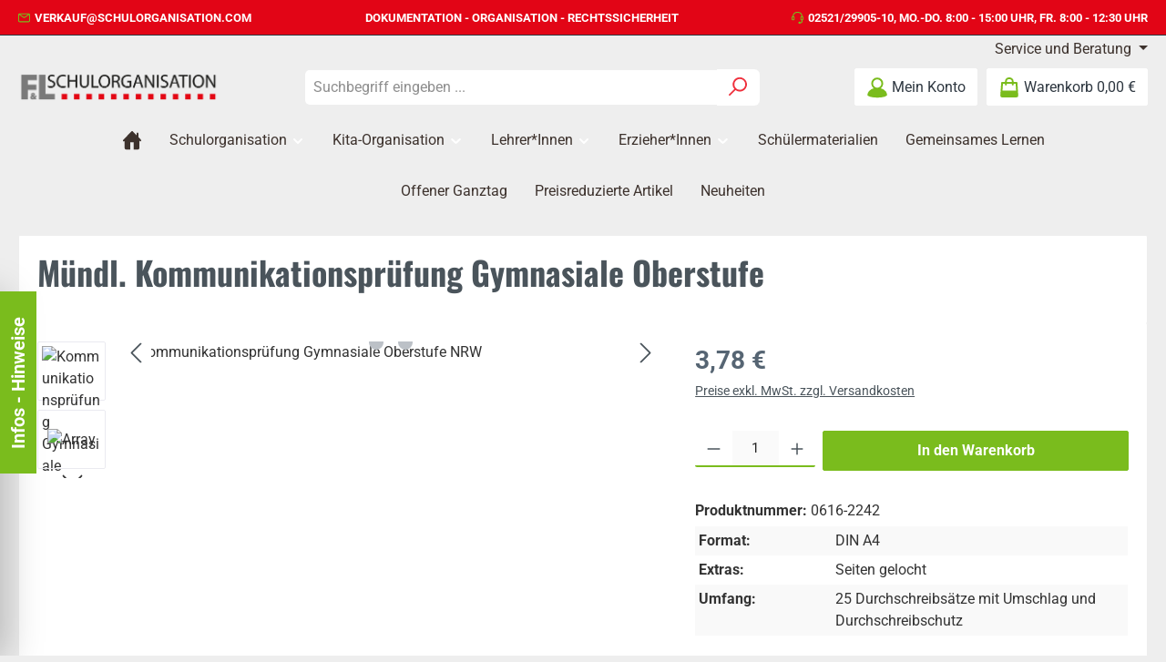

--- FILE ---
content_type: text/html; charset=UTF-8
request_url: https://www.schulorganisation.com/schulorganisation/ergaenzungsformulare-schule-schuelerdatei-und-stammblatt/788/muendl.-kommunikationspruefung-gymnasiale-oberstufe
body_size: 25174
content:
<!DOCTYPE html>
<html lang="de-DE"
      itemscope="itemscope"
      itemtype="https://schema.org/WebPage">


    
                            
    <head>
        		                            <meta charset="utf-8">
            
                            <meta name="viewport"
                      content="width=device-width, initial-scale=1, shrink-to-fit=no">
            
                            <meta name="author"
                      content="">
                <meta name="robots"
                      content="index,follow">
                <meta name="revisit-after"
                      content="15 days">
                <meta name="keywords"
                      content="">
                <meta name="description"
                      content="Die vorliegenden Formblätter gemäß Anlage 19 der APO-GOSt. erleichtern dieDokumentation der Prüfungsleistung. Sie enthalten das Bewertungsraster unddie Prüfungsrückmeldung für den Prüfungsteil 1 (zusammenhängendes Sprechen)und den Prüfungsteil 2 (an Gesp…">
            
                <meta property="og:type"
          content="product">
    <meta property="og:site_name"
          content="F&amp;L Schulorganisation">
    <meta property="og:url"
          content="https://www.schulorganisation.com/schulorganisation/ergaenzungsformulare-schule-schuelerdatei-und-stammblatt/788/muendl.-kommunikationspruefung-gymnasiale-oberstufe">
    <meta property="og:title"
          content="Kommunikationsprüfung Gymnasiale Oberstufe NRW">

    <meta property="og:description"
          content="Die vorliegenden Formblätter gemäß Anlage 19 der APO-GOSt. erleichtern dieDokumentation der Prüfungsleistung. Sie enthalten das Bewertungsraster unddie Prüfungsrückmeldung für den Prüfungsteil 1 (zusammenhängendes Sprechen)und den Prüfungsteil 2 (an Gesp…">
    <meta property="og:image"
          content="https://www.schulorganisation.com/media/6e/01/96/1738248046/0616-2242-bild01kzihea1qavigk.jpg?ts=1738248046">

            <meta property="product:brand"
              content="F&amp;L">
    
                        <meta property="product:price:amount"
          content="3.78">
    <meta property="product:price:currency"
          content="EUR">
    <meta property="product:product_link"
          content="https://www.schulorganisation.com/schulorganisation/ergaenzungsformulare-schule-schuelerdatei-und-stammblatt/788/muendl.-kommunikationspruefung-gymnasiale-oberstufe">

    <meta name="twitter:card"
          content="product">
    <meta name="twitter:site"
          content="F&amp;L Schulorganisation">
    <meta name="twitter:title"
          content="Kommunikationsprüfung Gymnasiale Oberstufe NRW">
    <meta name="twitter:description"
          content="Die vorliegenden Formblätter gemäß Anlage 19 der APO-GOSt. erleichtern dieDokumentation der Prüfungsleistung. Sie enthalten das Bewertungsraster unddie Prüfungsrückmeldung für den Prüfungsteil 1 (zusammenhängendes Sprechen)und den Prüfungsteil 2 (an Gesp…">
    <meta name="twitter:image"
          content="https://www.schulorganisation.com/media/6e/01/96/1738248046/0616-2242-bild01kzihea1qavigk.jpg?ts=1738248046">

                            <meta itemprop="copyrightHolder"
                      content="F&amp;L Schulorganisation">
                <meta itemprop="copyrightYear"
                      content="">
                <meta itemprop="isFamilyFriendly"
                      content="false">
                <meta itemprop="image"
                      content="https://www.schulorganisation.com/media/24/f3/51/1738246448/logo-fl-quadrate-kurven-907x142.png?ts=1738246448">
            
                                            <meta name="theme-color"
                      content="#eee">
                            
                                                

	




    
        
                    <link rel="icon" href="https://www.schulorganisation.com/media/78/6c/34/1738246485/favicon0194b.png?ts=1738246485">
        
                                <link rel="apple-touch-icon"
                  href="https://www.schulorganisation.com/media/78/6c/34/1738246485/favicon0194b.png?ts=1738246485">
                    
            
    
    <link rel="canonical" href="https://www.schulorganisation.com/schulorganisation/ergaenzungsformulare-schule-schuelerdatei-und-stammblatt/788/muendl.-kommunikationspruefung-gymnasiale-oberstufe">

                    <title itemprop="name">
                    Kommunikationsprüfung Gymnasiale Oberstufe NRW            </title>
        
        		                                                                <link rel="stylesheet"
                      href="https://www.schulorganisation.com/theme/1717680fa8ae7fc339d1ef8b3403675c/css/all.css?1767780497">
                                    

	





        
        
    
            <!-- Custom css code -->
    <style>body {
}
*:not(.product-detail-description-text) a[href*=".pdf"]:before {
  content: '';
  background-image: url('/media/79/ea/4f/1738246440/pdf-icon.png');
  background-size: 1.5rem;
  display: inline-block;
  width: 1.5rem;
  height: 1.5rem;
  vertical-align: middle;
  margin-right: 0.5rem;
}

.footer-logo:not(.is-custom-logo) {
  display: none !important;
}

#twt-floating-widget .twt-floating-widget-content {
  text-align: center;
}

#confirmFormSubmit,
.begin-checkout-btn {
  background-color: #7abc1d;
  border-color: #7abc1d;
}

#confirmFormSubmit:hover,
.begin-checkout-btn:hover {
   background-color: #68a019;
   border-color: #68a019;
}

#accountWidget:hover {
    border: 1px solid #fff;
    background-color: #fff;
}

@media (min-width: 576px) {
  .navigation-flyout-category-link a {
    background: transparent;
  }
}

.nav-main .container {
  max-width: 90%;
}

.register-guest-control,
.offcanvas-cart-actions .btn.btn-link {
  display: none;
}

.register-guest-control,
.offcanvas-cart-actions .btn.btn-link {
  display: none;
}

.offcanvas-cart-actions .btn.begin-checkout-btn {
  margin-bottom: 0.5rem;
}

.offcanvas-cart .alert-warning {
  display: none;
}

.product-heading-manufacturer-logo-container {
  display: none;
}</style>
    
                    
    <script>
        window.features = JSON.parse('\u007B\u0022V6_5_0_0\u0022\u003Atrue,\u0022v6.5.0.0\u0022\u003Atrue,\u0022V6_6_0_0\u0022\u003Atrue,\u0022v6.6.0.0\u0022\u003Atrue,\u0022V6_7_0_0\u0022\u003Atrue,\u0022v6.7.0.0\u0022\u003Atrue,\u0022V6_8_0_0\u0022\u003Afalse,\u0022v6.8.0.0\u0022\u003Afalse,\u0022DISABLE_VUE_COMPAT\u0022\u003Atrue,\u0022disable.vue.compat\u0022\u003Atrue,\u0022ACCESSIBILITY_TWEAKS\u0022\u003Atrue,\u0022accessibility.tweaks\u0022\u003Atrue,\u0022TELEMETRY_METRICS\u0022\u003Afalse,\u0022telemetry.metrics\u0022\u003Afalse,\u0022FLOW_EXECUTION_AFTER_BUSINESS_PROCESS\u0022\u003Afalse,\u0022flow.execution.after.business.process\u0022\u003Afalse,\u0022PERFORMANCE_TWEAKS\u0022\u003Afalse,\u0022performance.tweaks\u0022\u003Afalse,\u0022CACHE_CONTEXT_HASH_RULES_OPTIMIZATION\u0022\u003Afalse,\u0022cache.context.hash.rules.optimization\u0022\u003Afalse,\u0022DEFERRED_CART_ERRORS\u0022\u003Afalse,\u0022deferred.cart.errors\u0022\u003Afalse,\u0022PRODUCT_ANALYTICS\u0022\u003Afalse,\u0022product.analytics\u0022\u003Afalse\u007D');
    </script>
        
                                            
                        
                            
            
                
                                    <script>
                    window.useDefaultCookieConsent = true;
                </script>
                    
                                <script>
                window.activeNavigationId = '0194b73ede20724f844abe4782eafc4d';
                window.activeRoute = 'frontend.detail.page';
                window.activeRouteParameters = '\u007B\u0022_httpCache\u0022\u003Atrue,\u0022productId\u0022\u003A\u00220194b73ef78b704d940564d65b22f025\u0022\u007D';
                window.router = {
                    'frontend.cart.offcanvas': '/checkout/offcanvas',
                    'frontend.cookie.offcanvas': '/cookie/offcanvas',
                    'frontend.cookie.groups': '/cookie/groups',
                    'frontend.checkout.finish.page': '/checkout/finish',
                    'frontend.checkout.info': '/widgets/checkout/info',
                    'frontend.menu.offcanvas': '/widgets/menu/offcanvas',
                    'frontend.cms.page': '/widgets/cms',
                    'frontend.cms.navigation.page': '/widgets/cms/navigation',
                    'frontend.country.country-data': '/country/country-state-data',
                    'frontend.app-system.generate-token': '/app-system/Placeholder/generate-token',
                    'frontend.gateway.context': '/gateway/context',
                    'frontend.cookie.consent.offcanvas': '/cookie/consent-offcanvas',
                    'frontend.account.login.page': '/account/login',
                    };
                window.salesChannelId = '0194b73ee24e715db987c903eec11db5';
            </script>
        
                                <script>
                
                window.breakpoints = JSON.parse('\u007B\u0022xs\u0022\u003A0,\u0022sm\u0022\u003A576,\u0022md\u0022\u003A768,\u0022lg\u0022\u003A992,\u0022xl\u0022\u003A1200,\u0022xxl\u0022\u003A1400\u007D');
            </script>
        
        
                			<script src="https://www.schulorganisation.com/theme/0194d5524d817370ac3e639a31cd2768/assets/js/jquery-3.5.1.slim.min.js?1766053110"></script>
			
		        

                        
    <script>
        window.validationMessages = JSON.parse('\u007B\u0022required\u0022\u003A\u0022Die\u0020Eingabe\u0020darf\u0020nicht\u0020leer\u0020sein.\u0022,\u0022email\u0022\u003A\u0022Ung\\u00fcltige\u0020E\u002DMail\u002DAdresse.\u0020Die\u0020E\u002DMail\u0020ben\\u00f6tigt\u0020das\u0020Format\u0020\\\u0022nutzer\u0040beispiel.de\\\u0022.\u0022,\u0022confirmation\u0022\u003A\u0022Ihre\u0020Eingaben\u0020sind\u0020nicht\u0020identisch.\u0022,\u0022minLength\u0022\u003A\u0022Die\u0020Eingabe\u0020ist\u0020zu\u0020kurz.\u0022,\u0022grecaptcha\u0022\u003A\u0022Bitte\u0020akzeptieren\u0020Sie\u0020die\u0020technisch\u0020erforderlichen\u0020Cookies,\u0020um\u0020die\u0020reCAPTCHA\u002D\\u00dcberpr\\u00fcfung\u0020zu\u0020erm\\u00f6glichen.\u0022\u007D');
    </script>
        
                                                            <script>
                        window.themeJsPublicPath = 'https://www.schulorganisation.com/theme/1717680fa8ae7fc339d1ef8b3403675c/js/';
                    </script>
                                            <script type="text/javascript" src="https://www.schulorganisation.com/theme/1717680fa8ae7fc339d1ef8b3403675c/js/storefront/storefront.js?1767780497" defer></script>
                                            <script type="text/javascript" src="https://www.schulorganisation.com/theme/1717680fa8ae7fc339d1ef8b3403675c/js/swag-pay-pal/swag-pay-pal.js?1767780497" defer></script>
                                            <script type="text/javascript" src="https://www.schulorganisation.com/theme/1717680fa8ae7fc339d1ef8b3403675c/js/tcinn-customizing/tcinn-customizing.js?1767780497" defer></script>
                                            <script type="text/javascript" src="https://www.schulorganisation.com/theme/1717680fa8ae7fc339d1ef8b3403675c/js/tcinn-theme-ware-strong/tcinn-theme-ware-strong.js?1767780497" defer></script>
                                            <script type="text/javascript" src="https://www.schulorganisation.com/theme/1717680fa8ae7fc339d1ef8b3403675c/js/tcinn-theme-ware-strong/custom.js?1767780497" defer></script>
                                                        

    
        </head>

            <noscript>
            <style>
                body > *:not(.no-js-blocker) { display: none !important; }
                .no-js-blocker { display: flex !important; }
            </style>
        </noscript>
        <div class="no-js-blocker" style="display: none; position: fixed; inset: 0; background: #fff; z-index: 99999; justify-content: center; align-items: center; flex-direction: column; font-family: system-ui, sans-serif; padding: 2rem; text-align: center;">
            <h1>JavaScript erforderlich</h1>
            <p>Dieser Shop benötigt JavaScript, um zu funktionieren.<br>
            Bitte aktivieren Sie JavaScript in Ihren Browser-Einstellungen.</p>
        </div>
                <body class="is-ctl-product is-act-index is-active-route-frontend-detail-page themeware twt-strong twt-header-type-1 twt-full-width-boxed twt-is-cms-product-detail twt-cms-styling">

            
                
    
    
            <div id="page-top" class="skip-to-content bg-primary-subtle text-primary-emphasis overflow-hidden" tabindex="-1">
            <div class="container skip-to-content-container d-flex justify-content-center visually-hidden-focusable">
                                                                                        <a href="#content-main" class="skip-to-content-link d-inline-flex text-decoration-underline m-1 p-2 fw-bold gap-2">
                                Zum Hauptinhalt springen
                            </a>
                                            
                                                                        <a href="#header-main-search-input" class="skip-to-content-link d-inline-flex text-decoration-underline m-1 p-2 fw-bold gap-2 d-none d-sm-block">
                                Zur Suche springen
                            </a>
                                            
                                                                        <a href="#main-navigation-menu" class="skip-to-content-link d-inline-flex text-decoration-underline m-1 p-2 fw-bold gap-2 d-none d-lg-block">
                                Zur Hauptnavigation springen
                            </a>
                                                                        </div>
        </div>
        
    						                <noscript>
            <style>
                body > *:not(.no-js-blocker) { display: none !important; }
                .no-js-blocker { display: flex !important; }
            </style>
        </noscript>
        <div class="no-js-blocker" style="display: none; position: fixed; inset: 0; background: #fff; z-index: 99999; justify-content: center; align-items: center; flex-direction: column; font-family: system-ui, sans-serif; padding: 2rem; text-align: center;">
            <h1>JavaScript erforderlich</h1>
            <p>Dieser Shop benötigt JavaScript, um zu funktionieren.<br>
            Bitte aktivieren Sie JavaScript in Ihren Browser-Einstellungen.</p>
        </div>
    
                    				





    
    	
				






	 					
	
	


	
	
	




	
	<section id="twt-usp-bar"			 class="twt-usp-bar is-header is-small layout-1 top"
			 data-twt-usp-bar-position="1"			 data-twt-usp-bar-usps="3"
			 role="region"
			 aria-label="Darum lohnt sich Einkaufen bei uns"
	>

					<div class="twt-usp-bar-container container">
				<div class="twt-usp-bar-items">
					





 



                            
            
                
                                    <div class="twt-usp-bar-item twt-usp-1 item-1">
                    <div class="item-icon">
                                                
		
					    
        
        
        
                                    
                <span class="icon icon-envelope" aria-hidden="true">
                                        <svg xmlns="http://www.w3.org/2000/svg" xmlns:xlink="http://www.w3.org/1999/xlink" width="24" height="24" viewBox="0 0 24 24"><defs><path d="m3.7438 5 7.1093 4.9765a2 2 0 0 0 2.2938 0L20.2562 5H3.7438zM22 6.2207l-7.7062 5.3943a4 4 0 0 1-4.5876 0L2 6.2207V18c0 .5523.4477 1 1 1h18c.5523 0 1-.4477 1-1V6.2207zM3 3h18c1.6569 0 3 1.3431 3 3v12c0 1.6569-1.3431 3-3 3H3c-1.6569 0-3-1.3431-3-3V6c0-1.6569 1.3431-3 3-3z" id="icons-default-envelope" /></defs><use xlink:href="#icons-default-envelope" fill="#758CA3" fill-rule="evenodd" /></svg>
                    </span>

    
	                    </div>
                    <div class="item-label">
                        <div class="item-title"><a href="mailto:verkauf@schulorganisation.com">verkauf@schulorganisation.com</a></div>
                                            </div>
                </div>
                    
    
                
                                    <div class="twt-usp-bar-item twt-usp-2 item-2">
                    <div class="item-icon">
                                                
		
					
	                    </div>
                    <div class="item-label">
                        <div class="item-title">Dokumentation - Organisation - Rechtssicherheit</div>
                                            </div>
                </div>
                    
    
                
                                    <div class="twt-usp-bar-item twt-usp-3 item-3">
                    <div class="item-icon">
                                                
		
					    
        
        
        
                                    
                <span class="icon icon-headset" aria-hidden="true">
                                        <svg xmlns="http://www.w3.org/2000/svg" xmlns:xlink="http://www.w3.org/1999/xlink" width="24" height="24" viewBox="0 0 24 24"><defs><path d="M2 11v4h2v-4H2zm20-2c1.1046 0 2 .8954 2 2v4c0 1.1046-.8954 2-2 2v3c0 1.6569-1.3431 3-3 3h-1c0 .5523-.4477 1-1 1h-2c-.5523 0-1-.4477-1-1v-2c0-.5523.4477-1 1-1h2c.5523 0 1 .4477 1 1h1c.5523 0 1-.4477 1-1v-3c-1.1046 0-2-.8954-2-2v-4c0-1.1046.8954-2 2-2 0-3.866-3.134-7-7-7h-2C7.134 2 4 5.134 4 9c1.1046 0 2 .8954 2 2v4c0 1.1046-.8954 2-2 2H2c-1.1046 0-2-.8954-2-2v-4c0-1.1046.8954-2 2-2 0-4.9706 4.0294-9 9-9h2c4.9706 0 9 4.0294 9 9zm-2 2v4h2v-4h-2z" id="icons-default-headset" /></defs><use xlink:href="#icons-default-headset" fill="#758CA3" fill-rule="evenodd" /></svg>
                    </span>

    
	                    </div>
                    <div class="item-label">
                        <div class="item-title"><a href="tel:+4925212990510" class="footer--phone-link">02521/29905-10</a>, Mo.-Do. 8:00 - 15:00 Uhr, Fr. 8:00 - 12:30 Uhr</div>
                                            </div>
                </div>
                    
    
        
        
        				</div>

																
											</div>
		
	</section>
	
		            
    
        <header class="header-main">
                            <div class="container">
                        					            <div class="top-bar d-none d-lg-block">
        			        
										<nav class="top-bar-nav d-flex justify-content-end gap-3"
					 aria-label="Shop-Einstellungen">
											                                        
                        

	

											                                        
                        

	

										



                    




                
        
            <div class="top-bar-nav-item top-bar-menu">

                            <div class="service-menu dropdown">
                                        <button class="btn dropdown-toggle top-bar-nav-btn"
                            type="button"
                            id="serviceMenuDropdown-top-bar"
                            data-bs-toggle="dropdown"
                            aria-haspopup="true"
                            aria-expanded="false">
                                                        
                                                                                                                    
        
        
        
                        


    














    <span class="icon icon-themeware icon-help icon-solid" aria-hidden="true"><?xml version="1.0" encoding="utf-8"?><svg  xmlns="http://www.w3.org/2000/svg" viewBox="0 0 24 24"><path d="M12,1A11,11,0,1,0,23,12,11,11,0,0,0,12,1Zm1,17.19H11V16.13H13ZM14,13.12a2.16,2.16,0,0,0-.51.43,1.33,1.33,0,0,0-.43.86v.69H11v-.69a3.3,3.3,0,0,1,1-2.24,5.31,5.31,0,0,1,.69-.6c.78-.69,1.29-1.12,1.29-1.72a2,2,0,1,0-4,0H8a4,4,0,0,1,4-4,3.91,3.91,0,0,1,4,4C16,11.48,14.74,12.43,14,13.12Z"/></svg></span>




                                                                                <span class="top-bar-nav-text">Service und Beratung</span>
                    </button>

                                                                    <ul class="top-bar-list dropdown-menu dropdown-menu-end">
                                                            <li class="top-bar-list-item">
                                    <a class="top-bar-list-item dropdown-item d-flex gap-1"
                                       href="https://www.schulorganisation.com/Service/Kataloge/"
                                                                              title="Kataloge">
                                        Kataloge
                                    </a>
                                </li>
                                                            <li class="top-bar-list-item">
                                    <a class="top-bar-list-item dropdown-item d-flex gap-1"
                                       href="https://www.schulorganisation.com/Service/Bestellscheine/"
                                                                              title="Bestellscheine">
                                        Bestellscheine
                                    </a>
                                </li>
                                                            <li class="top-bar-list-item">
                                    <a class="top-bar-list-item dropdown-item d-flex gap-1"
                                       href="https://www.schulorganisation.com/Service/Zugang-zum-Shop/"
                                                                              title="Zugang zum Shop">
                                        Zugang zum Shop
                                    </a>
                                </li>
                                                            <li class="top-bar-list-item">
                                    <a class="top-bar-list-item dropdown-item d-flex gap-1"
                                       href="https://www.schulorganisation.com/Service/Widerrufsformular/"
                                                                              title="Widerrufsformular">
                                        Widerrufsformular
                                    </a>
                                </li>
                                                            <li class="top-bar-list-item">
                                    <a class="top-bar-list-item dropdown-item d-flex gap-1"
                                       href="https://www.schulorganisation.com/Service/Sepa-Lastschrift-Mandat/"
                                                                              title="Sepa-Lastschrift-Mandat">
                                        Sepa-Lastschrift-Mandat
                                    </a>
                                </li>
                                                            <li class="top-bar-list-item">
                                    <a class="top-bar-list-item dropdown-item d-flex gap-1"
                                       href="https://www.schulorganisation.com/Service/Rueckgabe/"
                                                                              title="Rückgabe">
                                        Rückgabe
                                    </a>
                                </li>
                                                            <li class="top-bar-list-item">
                                    <a class="top-bar-list-item dropdown-item d-flex gap-1"
                                       href="https://www.schulorganisation.com/Service/Abonnenten-Verwaltung/"
                                                                              title="Abonnenten-Verwaltung">
                                        Abonnenten-Verwaltung
                                    </a>
                                </li>
                                                            <li class="top-bar-list-item">
                                    <a class="top-bar-list-item dropdown-item d-flex gap-1"
                                       href="https://www.schulorganisation.com/Service/Informationen-des-Verlages/"
                                                                              title="Informationen des Verlages">
                                        Informationen des Verlages
                                    </a>
                                </li>
                                                    </ul>
                                    </div>
            
        </div>
    
    				</nav>

			
			    </div>
    

	
    					        <div class="row align-items-center header-row">
                            <div class="col-12 col-lg-auto header-logo-col pb-sm-2 my-3 m-lg-0">
                        <div class="header-logo-main text-center">
                    <a class="header-logo-main-link"
               href="/"
               title="Zur Startseite gehen">
                				                    <picture class="header-logo-picture d-block m-auto">
                                                                            
                                                                            
                                                                                    <img src="https://www.schulorganisation.com/media/24/f3/51/1738246448/logo-fl-quadrate-kurven-907x142.png?ts=1738246448"
                                     alt="Zur Startseite gehen"
                                     class="img-fluid header-logo-main-img">
                                                                        </picture>
                
	
					
		            </a>
            </div>
                </div>
            
            					                <div class="col-12 order-2 col-sm order-sm-1 header-search-col">
                    <div class="row">
                        <div class="col-sm-auto d-none d-sm-block d-lg-none">
                                                            <div class="nav-main-toggle">
                                                                            <button
                                            class="btn nav-main-toggle-btn header-actions-btn"
                                            type="button"
                                            data-off-canvas-menu="true"
                                            aria-label="Menü"
                                        >
                                            				    
        
        
        
                        


    














    <span class="icon icon-themeware icon-stack icon-solid" aria-hidden="true"><?xml version="1.0" encoding="utf-8"?><svg  xmlns="http://www.w3.org/2000/svg" viewBox="0 0 24 24"><path d="M2,5.48H22a1,1,0,0,0,0-2H2a1,1,0,0,0,0,2Z"/><path d="M22,10.92H2a1,1,0,0,0,0,2H22a1,1,0,0,0,0-2Z"/><path d="M22,18.52H2a1,1,0,0,0,0,2H22a1,1,0,0,0,0-2Z"/></svg></span>




    	
		<span class="header-nav-main-toggle-label">
		Navigation
	</span>
                                        </button>
                                                                    </div>
                                                    </div>
                        <div class="col">
                            
    <div class="collapse"
         id="searchCollapse">
        <div class="header-search my-2 m-sm-auto">
                            <form action="/search"
                      method="get"
                      data-search-widget="true"
                      data-search-widget-options="{&quot;searchWidgetMinChars&quot;:2}"
                      data-url="/suggest?search="
                      class="header-search-form js-search-form">
                    		                        <div class="input-group">
                                                            <input
                                    type="search"
                                    id="header-main-search-input"
                                    name="search"
                                    class="form-control header-search-input"
                                    autocomplete="off"
                                    autocapitalize="off"
                                    placeholder="Suchbegriff eingeben ..."
                                    aria-label="Suchbegriff eingeben ..."
                                    role="combobox"
                                    aria-autocomplete="list"
                                    aria-controls="search-suggest-listbox"
                                    aria-expanded="false"
                                    aria-describedby="search-suggest-result-info"
                                    value="">
                            
                            	<button type="submit"
			class="btn header-search-btn"
			aria-label="Suchen"
	>
		<span class="header-search-icon">
													    
        
        
        
                        


    














    <span class="icon icon-themeware icon-search icon-solid" aria-hidden="true"><?xml version="1.0" encoding="utf-8"?><svg  xmlns="http://www.w3.org/2000/svg" viewBox="0 0 24 24"><path d="M14.34,1A8.52,8.52,0,0,0,7.77,15L1.43,21.29a1,1,0,0,0,0,1.42,1,1,0,0,0,.71.29,1,1,0,0,0,.71-.29l6.38-6.38A8.52,8.52,0,1,0,14.34,1Zm0,15a6.52,6.52,0,1,1,6.52-6.52A6.53,6.53,0,0,1,14.34,16Z"/></svg></span>




    					</span>
	</button>

                                                            <button class="btn header-close-btn js-search-close-btn d-none"
                                        type="button"
                                        aria-label="Die Dropdown-Suche schließen">
                                    <span class="header-close-icon">
                                            
        
        
        
                                    
                <span class="icon icon-x" aria-hidden="true">
                                        <svg xmlns="http://www.w3.org/2000/svg" xmlns:xlink="http://www.w3.org/1999/xlink" width="24" height="24" viewBox="0 0 24 24"><defs><path d="m10.5858 12-7.293-7.2929c-.3904-.3905-.3904-1.0237 0-1.4142.3906-.3905 1.0238-.3905 1.4143 0L12 10.5858l7.2929-7.293c.3905-.3904 1.0237-.3904 1.4142 0 .3905.3906.3905 1.0238 0 1.4143L13.4142 12l7.293 7.2929c.3904.3905.3904 1.0237 0 1.4142-.3906.3905-1.0238.3905-1.4143 0L12 13.4142l-7.2929 7.293c-.3905.3904-1.0237.3904-1.4142 0-.3905-.3906-.3905-1.0238 0-1.4143L10.5858 12z" id="icons-default-x" /></defs><use xlink:href="#icons-default-x" fill="#758CA3" fill-rule="evenodd" /></svg>
                    </span>

                                        </span>
                                </button>
                                                    </div>
                    

					                </form>
                    </div>
    </div>
                        </div>
                    </div>
                </div>
            

	
                            <div class="col-12 order-1 col-sm-auto order-sm-2 header-actions-col">
                    <div class="row g-0">
                        		
	
				
	
			
																				
								
				
				
					
			
			<div class="col d-sm-none">
		<div class="menu-button">

							<button
                    class="btn nav-main-toggle-btn header-actions-btn"
					type="button"
					data-off-canvas-menu="true"
					aria-label="Menü"
					title="Navigation"
				>
																														    
        
        
        
                        


    














    <span class="icon icon-themeware icon-stack icon-solid" aria-hidden="true"><?xml version="1.0" encoding="utf-8"?><svg  xmlns="http://www.w3.org/2000/svg" viewBox="0 0 24 24"><path d="M2,5.48H22a1,1,0,0,0,0-2H2a1,1,0,0,0,0,2Z"/><path d="M22,10.92H2a1,1,0,0,0,0,2H22a1,1,0,0,0,0-2Z"/><path d="M22,18.52H2a1,1,0,0,0,0,2H22a1,1,0,0,0,0-2Z"/></svg></span>




    											
										<span class="header-nav-main-toggle-label">
						Navigation
					</span>
				</button>
			
		</div>
	</div>

                        		
		
					
		
		
	<div class="d-sm-none col-auto twt-search-col">
		  <div class="search-toggle">
				<button class="btn header-actions-btn search-toggle-btn js-search-toggle-btn collapsed"
						type="button"
						data-bs-toggle="collapse"
						data-bs-target="#searchCollapse"
						aria-expanded="false"
						aria-controls="searchCollapse"
						aria-label="Suchen"
				>
										<span class="header-search-toggle-icon">
													    
        
        
        
                        


    














    <span class="icon icon-themeware icon-search icon-solid" aria-hidden="true"><?xml version="1.0" encoding="utf-8"?><svg  xmlns="http://www.w3.org/2000/svg" viewBox="0 0 24 24"><path d="M14.34,1A8.52,8.52,0,0,0,7.77,15L1.43,21.29a1,1,0,0,0,0,1.42,1,1,0,0,0,.71.29,1,1,0,0,0,.71-.29l6.38-6.38A8.52,8.52,0,1,0,14.34,1Zm0,15a6.52,6.52,0,1,1,6.52-6.52A6.53,6.53,0,0,1,14.34,16Z"/></svg></span>




    						
													    
        
        
        
                        


    














    <span class="icon icon-themeware icon-x icon-solid" aria-hidden="true"><?xml version="1.0" encoding="utf-8"?><svg  xmlns="http://www.w3.org/2000/svg" viewBox="0 0 24 24"><path d="M13.41,12l9.3-9.29a1,1,0,1,0-1.42-1.42L12,10.59,2.71,1.29A1,1,0,0,0,1.29,2.71L10.59,12l-9.3,9.29a1,1,0,0,0,0,1.42,1,1,0,0,0,1.42,0L12,13.41l9.29,9.3a1,1,0,0,0,1.42,0,1,1,0,0,0,0-1.42Z"/></svg></span>




    											</span>

										<span class="header-search-toggle-name">
						Suche
					</span>
				</button>
		  </div>
	 </div>

                        
                        						                            <div class="col-auto">
                                <div class="account-menu">
                                        <div class="dropdown">
        							<button class="btn account-menu-btn header-actions-btn"
				type="button"
				id="accountWidget"
				data-account-menu="true"
				data-bs-toggle="dropdown"
				aria-haspopup="true"
				aria-expanded="false"
				aria-label="Mein Konto"
				title="Mein Konto"
		>
						<span class="header-account-icon">
													    
        
        
        
                        


    














    <span class="icon icon-themeware icon-avatar icon-solid" aria-hidden="true"><?xml version="1.0" encoding="utf-8"?><svg  xmlns="http://www.w3.org/2000/svg" viewBox="0 0 24 24"><path d="M21.31,16.24A10.3,10.3,0,0,0,15.89,13a6.57,6.57,0,1,0-7.74,0A10.18,10.18,0,0,0,2.8,16.24a7.86,7.86,0,0,0-1.55,3.84,1,1,0,0,0,.35.85,8.89,8.89,0,0,0,2.94,1.41,28.5,28.5,0,0,0,7.34.84h.35a28.5,28.5,0,0,0,7.34-.84,9,9,0,0,0,2.94-1.41,1,1,0,0,0,.34-.85A7.8,7.8,0,0,0,21.31,16.24ZM12,3.17A4.57,4.57,0,1,1,7.44,7.74,4.57,4.57,0,0,1,12,3.17Z"/></svg></span>




    							</span>

									<span class="header-account-name">
				Mein Konto
			</span>

								</button>

	
                    <div class="dropdown-menu dropdown-menu-end account-menu-dropdown js-account-menu-dropdown"
                 aria-labelledby="accountWidget">
                

        
            <div class="offcanvas-header">
                            <button class="btn btn-secondary offcanvas-close js-offcanvas-close">
                                                
        
        
        
                                    
                <span class="icon icon-x icon-sm" aria-hidden="true">
                                        <svg xmlns="http://www.w3.org/2000/svg" xmlns:xlink="http://www.w3.org/1999/xlink" width="24" height="24" viewBox="0 0 24 24"><use xlink:href="#icons-default-x" fill="#758CA3" fill-rule="evenodd" /></svg>
                    </span>

                        
                                            Menü schließen
                                    </button>
                    </div>
    
            <div class="offcanvas-body">
                <div class="account-menu">
                                    <div class="dropdown-header account-menu-header">
                    Ihr Konto
                </div>
                    
                                    <div class="account-menu-login">
                                            <a href="/account/login"
                           title="Anmelden"
                           class="btn btn-primary account-menu-login-button">
                            Anmelden
                        </a>
                    
                                            <div class="account-menu-register">
                            oder
                            <a href="/account/login"
                               title="Registrieren">
                                registrieren
                            </a>
                        </div>
                                    </div>
                    
                    <div class="account-menu-links">
                    <div class="header-account-menu">
        <div class="card account-menu-inner">
                                        
                                                <nav class="list-group list-group-flush account-aside-list-group">
                                                                                    <a href="/account"
                                   title="Übersicht"
                                   class="list-group-item list-group-item-action account-aside-item"
                                   >
                                    Übersicht
                                </a>
                            
                                                            <a href="/account/profile"
                                   title="Persönliches Profil"
                                   class="list-group-item list-group-item-action account-aside-item"
                                   >
                                    Persönliches Profil
                                </a>
                            
                                                                                                                            <a href="/account/address"
                                   title="Adressen"
                                   class="list-group-item list-group-item-action account-aside-item"
                                   >
                                    Adressen
                                </a>
                            
                                                            <a href="/account/order"
                                   title="Bestellungen"
                                   class="list-group-item list-group-item-action account-aside-item"
                                   >
                                    Bestellungen
                                </a>
                                                                        </nav>
                            
                                                </div>
    </div>
            </div>
            </div>
        </div>
                </div>
            </div>
                                </div>
                            </div>
                        

	
                        						                            <div class="col-auto">
                                <div
                                    class="header-cart"
                                    data-off-canvas-cart="true"
                                >
                                    <a
                                        class="btn header-cart-btn header-actions-btn"
                                        href="/checkout/cart"
                                        data-cart-widget="true"
                                        title="Warenkorb"
                                        aria-labelledby="cart-widget-aria-label"
                                        aria-haspopup="true"
                                    >
                                        					<span class="header-cart-icon">
															    
        
        
        
                        


    














    <span class="icon icon-themeware icon-bag icon-solid" aria-hidden="true"><?xml version="1.0" encoding="utf-8"?><svg  xmlns="http://www.w3.org/2000/svg" viewBox="0 0 24 24"><path d="M20.87,6.82a1,1,0,0,0-1-.93H16.72V5.36A4.45,4.45,0,0,0,12,1,4.42,4.42,0,0,0,7.23,5.36v.53H4.11a1,1,0,0,0-1,.93l-1,14a2,2,0,0,0,2,2.14H19.8a2,2,0,0,0,2-2.13ZM9.23,5.37A2.4,2.4,0,0,1,12,3c2.59,0,2.76,2,2.77,2.37v.53H9.23Zm-2,2.52v1a1,1,0,0,0,2,0v-1h5.49v1a1,1,0,1,0,2,0v-1h2.22l.5,7.61H4.51l.54-7.61Z"/></svg></span>




    				
					</span>

				<span class="header-cart-name">
			Warenkorb
		</span>

		
				<span class="header-cart-total">
			0,00 €
		</span>

	                                    </a>
                                </div>
                            </div>
                        

	                    </div>
                </div>
                    </div>
    

	                </div>
                    </header>
    
    		
					
														<div class="nav-main">
											<div class="container">

																															<div id="sticky-logo" class="d-none">
										<a href="/"
										class="sticky-logo-main-link"
										title="Zur Startseite gehen"
																				>
											<picture>

																																					<img src="https://www.schulorganisation.com/media/24/f3/51/1738246448/logo-fl-quadrate-kurven-907x142.png?ts=1738246448" alt="Zur Startseite gehen">
												
																																																	
											</picture>
										</a>
									</div>
															
														
																						<span id="js-sticky-cart-position" class="d-none"></span>
							
																				</div>

												                    <div class="container">
        
                    <nav class="navbar navbar-expand-lg main-navigation-menu"
                 id="main-navigation-menu"
                 itemscope="itemscope"
                 itemtype="https://schema.org/SiteNavigationElement"
                 data-navbar="true"
                 data-navbar-options="{&quot;pathIdList&quot;:[]}"
                 aria-label="Hauptnavigation">
                <div class="collapse navbar-collapse" id="main_nav">
                    <ul class="navbar-nav main-navigation-menu-list flex-wrap">
                        
                        										<li class="nav-item nav-item-0194b73ede1e7227ace95907d8deb1b9">
                <a class="nav-link main-navigation-link home-link root nav-item-0194b73ede1e7227ace95907d8deb1b9-link"
                   href="/"
                   itemprop="url"
                   title="Home"
                                   >
                                                                                            <div class="main-navigation-icon">
                            <span itemprop="name">
                                                                                                        
        
        
        
                        


    














    <span class="icon icon-themeware icon-home icon-solid" aria-hidden="true"><?xml version="1.0" encoding="utf-8"?><svg  xmlns="http://www.w3.org/2000/svg" viewBox="0 0 24 24"><path d="M22.72,11.55l-3.21-3.3V3.81a1,1,0,1,0-2,0V6.19L12.72,1.25A1.06,1.06,0,0,0,12,1a1,1,0,0,0-.72.31L3.45,9.51a.81.81,0,0,0-.18.19l-2,2.1a1,1,0,0,0,0,1.42,1,1,0,0,0,.69.27,1,1,0,0,0,.73-.31l.33-.36v8.43A1.94,1.94,0,0,0,5,23.18H9.92V14.4h4v8.78h4.92a1.93,1.93,0,0,0,1.93-1.93V12.43l.5.52a1,1,0,1,0,1.44-1.4Z"/></svg></span>




                                                                </span>
                        </div>

                                    </a>
			</li>

		
	
                                                                                                                                                                                                                    
                                                        
        
                    <li class="nav-item nav-item-0194b73ede20724f844abe4782eafc4d dropdown position-static">
                                                        <a class="nav-link nav-item-0194b73ede20724f844abe4782eafc4d-link root main-navigation-link dropdown-toggle"
                       href="https://www.schulorganisation.com/schulorganisation/"
                       data-bs-toggle="dropdown"                                              itemprop="url"
                       title="Schulorganisation"
                    >
                                                    <span itemprop="name" class="main-navigation-link-text">Schulorganisation</span>
                        
                                                                                
        
        
        
                
                <span class="icon icon-arrow-medium-down icon-xs" aria-hidden="true">
                                        <svg xmlns="http://www.w3.org/2000/svg" xmlns:xlink="http://www.w3.org/1999/xlink" width="16" height="16" viewBox="0 0 16 16"><defs><path id="icons-solid-arrow-medium-down" d="M4.7071 6.2929c-.3905-.3905-1.0237-.3905-1.4142 0-.3905.3905-.3905 1.0237 0 1.4142l4 4c.3905.3905 1.0237.3905 1.4142 0l4-4c.3905-.3905.3905-1.0237 0-1.4142-.3905-.3905-1.0237-.3905-1.4142 0L8 9.5858l-3.2929-3.293z" /></defs><use xlink:href="#icons-solid-arrow-medium-down" fill="#758CA3" fill-rule="evenodd" /></svg>
                    </span>

                                                </a>
                
                                            </li>
        
                                                                                                                                                                                                
                                                        
        
                    <li class="nav-item nav-item-0194b73ede20724f844abe4784751a00 dropdown position-static">
                                                        <a class="nav-link nav-item-0194b73ede20724f844abe4784751a00-link root main-navigation-link dropdown-toggle"
                       href="https://www.schulorganisation.com/kita-organisation/"
                       data-bs-toggle="dropdown"                                              itemprop="url"
                       title="Kita-Organisation"
                    >
                                                    <span itemprop="name" class="main-navigation-link-text">Kita-Organisation</span>
                        
                                                                                
        
        
        
                
                <span class="icon icon-arrow-medium-down icon-xs" aria-hidden="true">
                                        <svg xmlns="http://www.w3.org/2000/svg" xmlns:xlink="http://www.w3.org/1999/xlink" width="16" height="16" viewBox="0 0 16 16"><use xlink:href="#icons-solid-arrow-medium-down" fill="#758CA3" fill-rule="evenodd" /></svg>
                    </span>

                                                </a>
                
                                            </li>
        
                                                                                                                                                                                                
                                                        
        
                    <li class="nav-item nav-item-0194b73ede20724f844abe47856060e7 dropdown position-static">
                                                        <a class="nav-link nav-item-0194b73ede20724f844abe47856060e7-link root main-navigation-link dropdown-toggle"
                       href="https://www.schulorganisation.com/lehrerinnen-und-lehrer/"
                       data-bs-toggle="dropdown"                                              itemprop="url"
                       title="Lehrer*innen"
                    >
                                                    <span itemprop="name" class="main-navigation-link-text">Lehrer*innen</span>
                        
                                                                                
        
        
        
                
                <span class="icon icon-arrow-medium-down icon-xs" aria-hidden="true">
                                        <svg xmlns="http://www.w3.org/2000/svg" xmlns:xlink="http://www.w3.org/1999/xlink" width="16" height="16" viewBox="0 0 16 16"><use xlink:href="#icons-solid-arrow-medium-down" fill="#758CA3" fill-rule="evenodd" /></svg>
                    </span>

                                                </a>
                
                                            </li>
        
                                                                                                                                                                                                
                                                        
        
                    <li class="nav-item nav-item-0194b73ede21716783b5bdcc6d862413 dropdown position-static">
                                                        <a class="nav-link nav-item-0194b73ede21716783b5bdcc6d862413-link root main-navigation-link dropdown-toggle"
                       href="https://www.schulorganisation.com/erzieherinnen-und-erzieher/"
                       data-bs-toggle="dropdown"                                              itemprop="url"
                       title="Erzieher*Innen"
                    >
                                                    <span itemprop="name" class="main-navigation-link-text">Erzieher*Innen</span>
                        
                                                                                
        
        
        
                
                <span class="icon icon-arrow-medium-down icon-xs" aria-hidden="true">
                                        <svg xmlns="http://www.w3.org/2000/svg" xmlns:xlink="http://www.w3.org/1999/xlink" width="16" height="16" viewBox="0 0 16 16"><use xlink:href="#icons-solid-arrow-medium-down" fill="#758CA3" fill-rule="evenodd" /></svg>
                    </span>

                                                </a>
                
                                            </li>
        
                                                                                                                                                                                                
                                                        
        
                    <li class="nav-item nav-item-0194b73ede21716783b5bdcc6eeb0a2a dropdown position-static">
                                                        <a class="nav-link nav-item-0194b73ede21716783b5bdcc6eeb0a2a-link root main-navigation-link no-dropdown"
                       href="https://www.schulorganisation.com/schuelermaterialien/"
                                                                     itemprop="url"
                       title="Schülermaterialien"
                    >
                                                    <span itemprop="name" class="main-navigation-link-text">Schülermaterialien</span>
                        
                                                                    </a>
                
                                            </li>
        
                                                                                                                                                                                                
                                                        
        
                    <li class="nav-item nav-item-0194b73ede21716783b5bdcc7029ed26 dropdown position-static">
                                                        <a class="nav-link nav-item-0194b73ede21716783b5bdcc7029ed26-link root main-navigation-link no-dropdown"
                       href="https://www.schulorganisation.com/gemeinsames-lernen/"
                                                                     itemprop="url"
                       title="Gemeinsames Lernen"
                    >
                                                    <span itemprop="name" class="main-navigation-link-text">Gemeinsames Lernen</span>
                        
                                                                    </a>
                
                                            </li>
        
                                                                                                                                                                                                
                                                        
        
                    <li class="nav-item nav-item-0194b73ede21716783b5bdcc71d698d4 dropdown position-static">
                                                        <a class="nav-link nav-item-0194b73ede21716783b5bdcc71d698d4-link root main-navigation-link no-dropdown"
                       href="https://www.schulorganisation.com/offener-ganztag/"
                                                                     itemprop="url"
                       title="Offener Ganztag"
                    >
                                                    <span itemprop="name" class="main-navigation-link-text">Offener Ganztag</span>
                        
                                                                    </a>
                
                                            </li>
        
                                                                                                                                                                                                
                                                        
        
                    <li class="nav-item nav-item-0194b73ede2272bd81af74f61bb0c6df dropdown position-static">
                                                        <a class="nav-link nav-item-0194b73ede2272bd81af74f61bb0c6df-link root main-navigation-link no-dropdown"
                       href="https://www.schulorganisation.com/preisreduzierte-artikel/"
                                                                     itemprop="url"
                       title="Preisreduzierte Artikel"
                    >
                                                    <span itemprop="name" class="main-navigation-link-text">Preisreduzierte Artikel</span>
                        
                                                                    </a>
                
                                            </li>
        
                                                                                                                                                                                                
                                                        
        
                    <li class="nav-item nav-item-0196a5c7ddd578e3b0042c77c836a3ca dropdown position-static">
                                                        <a class="nav-link nav-item-0196a5c7ddd578e3b0042c77c836a3ca-link root main-navigation-link no-dropdown"
                       href="https://www.schulorganisation.com/Neuheiten/"
                                                                     itemprop="url"
                       title="Neuheiten"
                    >
                                                    <span itemprop="name" class="main-navigation-link-text">Neuheiten</span>
                        
                                                                    </a>
                
                                            </li>
        
                                                                            </ul>
                </div>
            </nav>
            </div>
            
									</div>

			
		
	
	
				<div class="twt-top-navigation-flyout-wrapper" data-top-navigation-flyout>
															
									<div class="twt-top-navigation-flyout nav-item-dropdown-0194b73ede20724f844abe4782eafc4d dropdown-menu w-100 p-4 d-none">
						<div class="twt-top-navigation-flyout-container container">
							        
                                   <div class="row">
                            <div class="col">
                    <div class="navigation-flyout-category-link">
                                                                                    <a href="https://www.schulorganisation.com/schulorganisation/"
                                   itemprop="url"
                                   title="Schulorganisation">
                                                                            Zur Kategorie Schulorganisation
                                                                    </a>
                                                                        </div>
                </div>
            
                            <div class="col-auto">
                    <button class="navigation-flyout-close js-close-flyout-menu btn-close" aria-label="Menü schließen">
                                                                                                                            </button>
                </div>
                    </div>
    

    
            <div class="row navigation-flyout-content">
                            <div class="col">
                    <div class="">
                                                        
                
    <div class="row navigation-flyout-categories is-level-0">
                                                        
                            <div class="col-3 ">
                                <a class="nav-item nav-item-0194b73ede2272bd81af74f61e05fa29 nav-link nav-item-0194b73ede2272bd81af74f61e05fa29-link navigation-flyout-link is-level-0"
           href="https://www.schulorganisation.com/schulorganisation/langenkaemper-klassenbuch-in-grosser-vielfalt/"
           itemprop="url"
                      title="Langenkämper Klassenbuch in großer Vielfalt"
        >
            <span itemprop="name">Langenkämper Klassenbuch in großer Vielfalt</span>

                                </a>

    
                                                                                </div>
                                                                    
                            <div class="col-3 navigation-flyout-col">
                                <a class="nav-item nav-item-0194b73ede23721989f1a01033ab2688 nav-link nav-item-0194b73ede23721989f1a01033ab2688-link navigation-flyout-link is-level-0"
           href="https://www.schulorganisation.com/schulorganisation/floettmann-klassenbuecher-schuljahr-20252026/"
           itemprop="url"
                      title="Flöttmann Klassenbücher Schuljahr 2025/2026"
        >
            <span itemprop="name">Flöttmann Klassenbücher Schuljahr 2025/2026</span>

                                </a>

    
                                                                                </div>
                                                                    
                            <div class="col-3 navigation-flyout-col">
                                <a class="nav-item nav-item-0194b73ede23721989f1a010355c0409 nav-link nav-item-0194b73ede23721989f1a010355c0409-link navigation-flyout-link is-level-0"
           href="https://www.schulorganisation.com/schulorganisation/ergaenzende-akten-zum-klassenbuch-und-nachweise-aller-art/"
           itemprop="url"
                      title="Ergänzende Akten zum Klassenbuch und Nachweise aller Art"
        >
            <span itemprop="name">Ergänzende Akten zum Klassenbuch und Nachweise aller Art</span>

                                </a>

    
                                                                                </div>
                                                                    
                            <div class="col-3 ">
                                <a class="nav-item nav-item-0194b73ede24717099246713f0723dcc nav-link nav-item-0194b73ede24717099246713f0723dcc-link navigation-flyout-link is-level-0"
           href="https://www.schulorganisation.com/schulorganisation/elterngespraeche/"
           itemprop="url"
                      title="Elterngespräche"
        >
            <span itemprop="name">Elterngespräche</span>

                                </a>

    
                                                                                </div>
                                                                    
                            <div class="col-3 navigation-flyout-col">
                                <a class="nav-item nav-item-0194b73ede257182b20040983ba96f42 nav-link nav-item-0194b73ede257182b20040983ba96f42-link navigation-flyout-link is-level-0"
           href="https://www.schulorganisation.com/schulorganisation/gemeinsames-lernen/"
           itemprop="url"
                      title="Gemeinsames Lernen"
        >
            <span itemprop="name">Gemeinsames Lernen</span>

                                </a>

    
                                                                                </div>
                                                                    
                            <div class="col-3 navigation-flyout-col">
                                <a class="nav-item nav-item-0194b73ede257182b20040983d3afd43 nav-link nav-item-0194b73ede257182b20040983d3afd43-link navigation-flyout-link is-level-0"
           href="https://www.schulorganisation.com/schulorganisation/kurshefte-zur-universellen-verwendung/"
           itemprop="url"
                      title="Kurshefte zur universellen Verwendung"
        >
            <span itemprop="name">Kurshefte zur universellen Verwendung</span>

                                </a>

    
                                                                                </div>
                                                                    
                            <div class="col-3 navigation-flyout-col">
                                <a class="nav-item nav-item-0194b73ede2673649c426625883c9461 nav-link nav-item-0194b73ede2673649c426625883c9461-link navigation-flyout-link is-level-0"
           href="https://www.schulorganisation.com/schulorganisation/kurshefte-fuer-die-gymnasiale-oberstufe-und-studienbuch/"
           itemprop="url"
                      title="Kurshefte für die gymnasiale Oberstufe und Studienbuch"
        >
            <span itemprop="name">Kurshefte für die gymnasiale Oberstufe und Studienbuch</span>

                                </a>

    
                                                                                </div>
                                                                    
                            <div class="col-3 ">
                                <a class="nav-item nav-item-0194b73ede2673649c4266258a10c192 nav-link nav-item-0194b73ede2673649c4266258a10c192-link navigation-flyout-link is-level-0"
           href="https://www.schulorganisation.com/schulorganisation/aufgabenhefte-und-arbeitshefte-und-sonstige-nachweise/"
           itemprop="url"
                      title="Aufgabenhefte und Arbeitshefte und sonstige Nachweise"
        >
            <span itemprop="name">Aufgabenhefte und Arbeitshefte und sonstige Nachweise</span>

                                </a>

    
                                                                                </div>
                                                                    
                            <div class="col-3 navigation-flyout-col">
                                <a class="nav-item nav-item-0194b73ede277094a31cf65879f88cc1 nav-link nav-item-0194b73ede277094a31cf65879f88cc1-link navigation-flyout-link is-level-0"
           href="https://www.schulorganisation.com/schulorganisation/ergaenzungsformulare-schule-schuelerdatei-und-stammblatt/"
           itemprop="url"
                      title="Ergänzungsformulare Schule (Schülerdatei und Stammblatt)"
        >
            <span itemprop="name">Ergänzungsformulare Schule (Schülerdatei und Stammblatt)</span>

                                </a>

    
                                                                                </div>
                                                                    
                            <div class="col-3 navigation-flyout-col">
                                <a class="nav-item nav-item-0194b73ede277094a31cf6587c200036 nav-link nav-item-0194b73ede277094a31cf6587c200036-link navigation-flyout-link is-level-0"
           href="https://www.schulorganisation.com/schulorganisation/allgemeines-schulbuero-sekretariat/"
           itemprop="url"
                      title="Allgemeines Schulbüro (Sekretariat)"
        >
            <span itemprop="name">Allgemeines Schulbüro (Sekretariat)</span>

                                </a>

    
                                                                                </div>
                                                                    
                            <div class="col-3 navigation-flyout-col">
                                <a class="nav-item nav-item-0194b73ede2871b183c974ae84c49209 nav-link nav-item-0194b73ede2871b183c974ae84c49209-link navigation-flyout-link is-level-0"
           href="https://www.schulorganisation.com/schulorganisation/schulrecht/"
           itemprop="url"
                      title="Schulrecht"
        >
            <span itemprop="name">Schulrecht</span>

                                </a>

    
                                                                                </div>
                                                                    
                            <div class="col-3 ">
                                <a class="nav-item nav-item-0194b73ede2971dd8f9a7a5013cd259b nav-link nav-item-0194b73ede2971dd8f9a7a5013cd259b-link navigation-flyout-link is-level-0"
           href="https://www.schulorganisation.com/schulorganisation/klausurbogen/"
           itemprop="url"
                      title="Klausurbogen"
        >
            <span itemprop="name">Klausurbogen</span>

                                </a>

    
                                                                                </div>
                                                                    
                            <div class="col-3 navigation-flyout-col">
                                <a class="nav-item nav-item-0194b73ede2971dd8f9a7a501516aec0 nav-link nav-item-0194b73ede2971dd8f9a7a501516aec0-link navigation-flyout-link is-level-0"
           href="https://www.schulorganisation.com/schulorganisation/formulare-abitur-und-abschlusspruefungen/"
           itemprop="url"
                      title="Formulare Abitur-und Abschlussprüfungen"
        >
            <span itemprop="name">Formulare Abitur-und Abschlussprüfungen</span>

                                </a>

    
                                                                                </div>
                                                                    
                            <div class="col-3 navigation-flyout-col">
                                <a class="nav-item nav-item-0194b73ede2a72cb9af53dc59f126ce1 nav-link nav-item-0194b73ede2a72cb9af53dc59f126ce1-link navigation-flyout-link is-level-0"
           href="https://www.schulorganisation.com/schulorganisation/zeugnispapier-und-zeugnislisten/"
           itemprop="url"
                      title="Zeugnispapier und Zeugnislisten"
        >
            <span itemprop="name">Zeugnispapier und Zeugnislisten</span>

                                </a>

    
                                                                                </div>
                                                                    
                            <div class="col-3 navigation-flyout-col">
                                <a class="nav-item nav-item-0194b73ede2a72cb9af53dc5a0ee4a8c nav-link nav-item-0194b73ede2a72cb9af53dc5a0ee4a8c-link navigation-flyout-link is-level-0"
           href="https://www.schulorganisation.com/schulorganisation/digitales/"
           itemprop="url"
                      title="Digitales"
        >
            <span itemprop="name">Digitales</span>

                                </a>

    
                                                                                </div>
                                                                    
                            <div class="col-3 ">
                                <a class="nav-item nav-item-0194b73ede2b715c93d78ee9873026c4 nav-link nav-item-0194b73ede2b715c93d78ee9873026c4-link navigation-flyout-link is-level-0"
           href="https://www.schulorganisation.com/schulorganisation/motivationsstempel/"
           itemprop="url"
                      title="Motivationsstempel"
        >
            <span itemprop="name">Motivationsstempel</span>

                                </a>

    
                                                                                </div>
                        </div>
                                            </div>
                </div>
            
                                                </div>
    						</div>
					</div>
																			
									<div class="twt-top-navigation-flyout nav-item-dropdown-0194b73ede20724f844abe4784751a00 dropdown-menu w-100 p-4 d-none">
						<div class="twt-top-navigation-flyout-container container">
							        
                                   <div class="row">
                            <div class="col">
                    <div class="navigation-flyout-category-link">
                                                                                    <a href="https://www.schulorganisation.com/kita-organisation/"
                                   itemprop="url"
                                   title="Kita-Organisation">
                                                                            Zur Kategorie Kita-Organisation
                                                                    </a>
                                                                        </div>
                </div>
            
                            <div class="col-auto">
                    <button class="navigation-flyout-close js-close-flyout-menu btn-close" aria-label="Menü schließen">
                                                                                                                            </button>
                </div>
                    </div>
    

    
            <div class="row navigation-flyout-content">
                            <div class="col">
                    <div class="">
                                                        
                
    <div class="row navigation-flyout-categories is-level-0">
                                                        
                            <div class="col-3 ">
                                <a class="nav-item nav-item-0194b73ede2c70a387267e90b4018e97 nav-link nav-item-0194b73ede2c70a387267e90b4018e97-link navigation-flyout-link is-level-0"
           href="https://www.schulorganisation.com/kita-organisation/gruppentagebuch-und-anwesenheitslisten-20252026/"
           itemprop="url"
                      title="Gruppentagebuch und Anwesenheitslisten 2025/2026"
        >
            <span itemprop="name">Gruppentagebuch und Anwesenheitslisten 2025/2026</span>

                                </a>

    
                                                                                </div>
                                                                    
                            <div class="col-3 navigation-flyout-col">
                                <a class="nav-item nav-item-0194b73ede2d73e7b276e3cd3abed979 nav-link nav-item-0194b73ede2d73e7b276e3cd3abed979-link navigation-flyout-link is-level-0"
           href="https://www.schulorganisation.com/kita-organisation/erzieherinnenerzieher-kalender-20252026/"
           itemprop="url"
                      title="Erzieherinnen/Erzieher Kalender 2025/2026"
        >
            <span itemprop="name">Erzieherinnen/Erzieher Kalender 2025/2026</span>

                                </a>

    
                                                                                </div>
                                                                    
                            <div class="col-3 navigation-flyout-col">
                                <a class="nav-item nav-item-0194b73ede2d73e7b276e3cd3ca1de58 nav-link nav-item-0194b73ede2d73e7b276e3cd3ca1de58-link navigation-flyout-link is-level-0"
           href="https://www.schulorganisation.com/kita-organisation/gruppentagebuch-und-extra-anwesenheitslisten/"
           itemprop="url"
                      title="Gruppentagebuch und extra Anwesenheitslisten"
        >
            <span itemprop="name">Gruppentagebuch und extra Anwesenheitslisten</span>

                                </a>

    
                                                                                </div>
                                                                    
                            <div class="col-3 ">
                                <a class="nav-item nav-item-0194b73ede2e73e8846c9c3b1a3b1590 nav-link nav-item-0194b73ede2e73e8846c9c3b1a3b1590-link navigation-flyout-link is-level-0"
           href="https://www.schulorganisation.com/kita-organisation/weitere-organisationshilfen/"
           itemprop="url"
                      title="Weitere Organisationshilfen"
        >
            <span itemprop="name">Weitere Organisationshilfen</span>

                                </a>

    
                                                                                </div>
                                                                    
                            <div class="col-3 navigation-flyout-col">
                                <a class="nav-item nav-item-0194b73ede2f730e808a8f1004eb4ff5 nav-link nav-item-0194b73ede2f730e808a8f1004eb4ff5-link navigation-flyout-link is-level-0"
           href="https://www.schulorganisation.com/kita-organisation/rechtssicherheit/"
           itemprop="url"
                      title="Rechtssicherheit"
        >
            <span itemprop="name">Rechtssicherheit</span>

                                </a>

    
                                                                                </div>
                                                                    
                            <div class="col-3 navigation-flyout-col">
                                <a class="nav-item nav-item-0194b73ede2f730e808a8f10078c0894 nav-link nav-item-0194b73ede2f730e808a8f10078c0894-link navigation-flyout-link is-level-0"
           href="https://www.schulorganisation.com/kita-organisation/hygiene-und-gesundheit/"
           itemprop="url"
                      title="Hygiene und Gesundheit"
        >
            <span itemprop="name">Hygiene und Gesundheit</span>

                                </a>

    
                                                                                </div>
                                                                    
                            <div class="col-3 navigation-flyout-col">
                                <a class="nav-item nav-item-0194b73ede30739b8037f48f95873b81 nav-link nav-item-0194b73ede30739b8037f48f95873b81-link navigation-flyout-link is-level-0"
           href="https://www.schulorganisation.com/kita-organisation/foerderplan-und-bildungsbericht/"
           itemprop="url"
                      title="Förderplan und Bildungsbericht"
        >
            <span itemprop="name">Förderplan und Bildungsbericht</span>

                                </a>

    
                                                                                </div>
                                                                    
                            <div class="col-3 ">
                                <a class="nav-item nav-item-0194b73ede30739b8037f48f978e7047 nav-link nav-item-0194b73ede30739b8037f48f978e7047-link navigation-flyout-link is-level-0"
           href="https://www.schulorganisation.com/kita-organisation/dienstzeiten/"
           itemprop="url"
                      title="Dienstzeiten"
        >
            <span itemprop="name">Dienstzeiten</span>

                                </a>

    
                                                                                </div>
                                                                    
                            <div class="col-3 navigation-flyout-col">
                                <a class="nav-item nav-item-0194b73ede3172718e2615bafbc245e5 nav-link nav-item-0194b73ede3172718e2615bafbc245e5-link navigation-flyout-link is-level-0"
           href="https://www.schulorganisation.com/kita-organisation/gespraechsnotizen/"
           itemprop="url"
                      title="Gesprächsnotizen"
        >
            <span itemprop="name">Gesprächsnotizen</span>

                                </a>

    
                                                                                </div>
                                                                    
                            <div class="col-3 navigation-flyout-col">
                                <a class="nav-item nav-item-0194b73ede3172718e2615bafe0ce0d0 nav-link nav-item-0194b73ede3172718e2615bafe0ce0d0-link navigation-flyout-link is-level-0"
           href="https://www.schulorganisation.com/kita-organisation/sonstige-materialien/"
           itemprop="url"
                      title="Sonstige Materialien"
        >
            <span itemprop="name">Sonstige Materialien</span>

                                </a>

    
                                                                                </div>
                                                                    
                            <div class="col-3 navigation-flyout-col">
                                <a class="nav-item nav-item-0194b73ede3271fca4b201717bd0f17a nav-link nav-item-0194b73ede3271fca4b201717bd0f17a-link navigation-flyout-link is-level-0"
           href="https://www.schulorganisation.com/kita-organisation/ratgeber-buecher-und-spiele/"
           itemprop="url"
                      title="Ratgeber, Bücher und Spiele"
        >
            <span itemprop="name">Ratgeber, Bücher und Spiele</span>

                                </a>

    
                                                                                </div>
                                                                    
                            <div class="col-3 ">
                                <a class="nav-item nav-item-0194b73ede3372e19057e34c3d2b7347 nav-link nav-item-0194b73ede3372e19057e34c3d2b7347-link navigation-flyout-link is-level-0"
           href="https://www.schulorganisation.com/kita-organisation/sicherheitsartikel/"
           itemprop="url"
                      title="Sicherheitsartikel"
        >
            <span itemprop="name">Sicherheitsartikel</span>

                                </a>

    
                                                                                </div>
                                                                    
                            <div class="col-3 navigation-flyout-col">
                                <a class="nav-item nav-item-0194b73ede3372e19057e34c409a83b2 nav-link nav-item-0194b73ede3372e19057e34c409a83b2-link navigation-flyout-link is-level-0"
           href="https://www.schulorganisation.com/kita-organisation/kreativmaterial/"
           itemprop="url"
                      title="Kreativmaterial"
        >
            <span itemprop="name">Kreativmaterial</span>

                                </a>

    
                                                                                </div>
                                                                    
                            <div class="col-3 navigation-flyout-col">
                                <a class="nav-item nav-item-019a344b715d76f59d8ac4eb8d16fd61 nav-link nav-item-019a344b715d76f59d8ac4eb8d16fd61-link navigation-flyout-link is-level-0"
           href="https://www.schulorganisation.com/Kita-Organisation/Erzieherinnen-Erzieher-Kalender-2026-2027/"
           itemprop="url"
                      title="Erzieherinnen/Erzieher Kalender 2026/2027"
        >
            <span itemprop="name">Erzieherinnen/Erzieher Kalender 2026/2027</span>

                                </a>

    
                                                                                </div>
                                                                    
                            <div class="col-3 navigation-flyout-col">
                                <a class="nav-item nav-item-019a3449fbff73cd89ba5176e3622ed0 nav-link nav-item-019a3449fbff73cd89ba5176e3622ed0-link navigation-flyout-link is-level-0"
           href="https://www.schulorganisation.com/Kita-Organisation/Gruppentagebuch-und-Anwesenheitslisten-2026-2027/"
           itemprop="url"
                      title="Gruppentagebuch und Anwesenheitslisten 2026/2027"
        >
            <span itemprop="name">Gruppentagebuch und Anwesenheitslisten 2026/2027</span>

                                </a>

    
                                                                                </div>
                        </div>
                                            </div>
                </div>
            
                                                </div>
    						</div>
					</div>
																			
									<div class="twt-top-navigation-flyout nav-item-dropdown-0194b73ede20724f844abe47856060e7 dropdown-menu w-100 p-4 d-none">
						<div class="twt-top-navigation-flyout-container container">
							        
                                   <div class="row">
                            <div class="col">
                    <div class="navigation-flyout-category-link">
                                                                                    <a href="https://www.schulorganisation.com/lehrerinnen-und-lehrer/"
                                   itemprop="url"
                                   title="Lehrer*innen">
                                                                            Zur Kategorie Lehrer*innen
                                                                    </a>
                                                                        </div>
                </div>
            
                            <div class="col-auto">
                    <button class="navigation-flyout-close js-close-flyout-menu btn-close" aria-label="Menü schließen">
                                                                                                                            </button>
                </div>
                    </div>
    

    
            <div class="row navigation-flyout-content">
                            <div class="col">
                    <div class="">
                                                        
                
    <div class="row navigation-flyout-categories is-level-0">
                                                        
                            <div class="col-3 ">
                                <a class="nav-item nav-item-0194b73ede3573dbbb13fd6f01f9d08d nav-link nav-item-0194b73ede3573dbbb13fd6f01f9d08d-link navigation-flyout-link is-level-0"
           href="https://www.schulorganisation.com/lehrerinnen-und-lehrer/kalender-fuer-lehrerinnen-und-lehrer-ausgabe-20252026/"
           itemprop="url"
                      title="Kalender für Lehrerinnen und Lehrer Ausgabe 2025/2026"
        >
            <span itemprop="name">Kalender für Lehrerinnen und Lehrer Ausgabe 2025/2026</span>

                                </a>

    
                                                                                </div>
                                                                    
                            <div class="col-3 navigation-flyout-col">
                                <a class="nav-item nav-item-0194b73ede36711b894df3faf57b4bdc nav-link nav-item-0194b73ede36711b894df3faf57b4bdc-link navigation-flyout-link is-level-0"
           href="https://www.schulorganisation.com/lehrerinnen-und-lehrer/ergaenzende-materialien/"
           itemprop="url"
                      title="Ergänzende Materialien"
        >
            <span itemprop="name">Ergänzende Materialien</span>

                                </a>

    
                                                                                </div>
                                                                    
                            <div class="col-3 navigation-flyout-col">
                                <a class="nav-item nav-item-0194b73ede36711b894df3faf7add9b9 nav-link nav-item-0194b73ede36711b894df3faf7add9b9-link navigation-flyout-link is-level-0"
           href="https://www.schulorganisation.com/lehrerinnen-und-lehrer/gespraechsdokumentationen/"
           itemprop="url"
                      title="Gesprächsdokumentationen"
        >
            <span itemprop="name">Gesprächsdokumentationen</span>

                                </a>

    
                                                                                </div>
                                                                    
                            <div class="col-3 ">
                                <a class="nav-item nav-item-0194b73ede37710da91cff73c039b229 nav-link nav-item-0194b73ede37710da91cff73c039b229-link navigation-flyout-link is-level-0"
           href="https://www.schulorganisation.com/lehrerinnen-und-lehrer/schulrecht-buecher-und-ratgeber/"
           itemprop="url"
                      title="Schulrecht, Bücher und Ratgeber"
        >
            <span itemprop="name">Schulrecht, Bücher und Ratgeber</span>

                                </a>

    
                                                                                </div>
                                                                    
                            <div class="col-3 navigation-flyout-col">
                                <a class="nav-item nav-item-0194b73ede37710da91cff73c189879b nav-link nav-item-0194b73ede37710da91cff73c189879b-link navigation-flyout-link is-level-0"
           href="https://www.schulorganisation.com/lehrerinnen-und-lehrer/motivationsstempel/"
           itemprop="url"
                      title="Motivationsstempel"
        >
            <span itemprop="name">Motivationsstempel</span>

                                </a>

    
                                                                                </div>
                                                                    
                            <div class="col-3 navigation-flyout-col">
                                <a class="nav-item nav-item-019a3450faaf7ab38ed8fdac35c68299 nav-link nav-item-019a3450faaf7ab38ed8fdac35c68299-link navigation-flyout-link is-level-0"
           href="https://www.schulorganisation.com/Lehrer-innen/Kalender-fuer-Lehrerinnen-und-Lehrer-Ausgabe-2026-2027/"
           itemprop="url"
                      title="Kalender für Lehrerinnen und Lehrer Ausgabe 2026/2027"
        >
            <span itemprop="name">Kalender für Lehrerinnen und Lehrer Ausgabe 2026/2027</span>

                                </a>

    
                                                                                </div>
                        </div>
                                            </div>
                </div>
            
                                                </div>
    						</div>
					</div>
																			
									<div class="twt-top-navigation-flyout nav-item-dropdown-0194b73ede21716783b5bdcc6d862413 dropdown-menu w-100 p-4 d-none">
						<div class="twt-top-navigation-flyout-container container">
							        
                                   <div class="row">
                            <div class="col">
                    <div class="navigation-flyout-category-link">
                                                                                    <a href="https://www.schulorganisation.com/erzieherinnen-und-erzieher/"
                                   itemprop="url"
                                   title="Erzieher*Innen">
                                                                            Zur Kategorie Erzieher*Innen
                                                                    </a>
                                                                        </div>
                </div>
            
                            <div class="col-auto">
                    <button class="navigation-flyout-close js-close-flyout-menu btn-close" aria-label="Menü schließen">
                                                                                                                            </button>
                </div>
                    </div>
    

    
            <div class="row navigation-flyout-content">
                            <div class="col">
                    <div class="">
                                                        
                
    <div class="row navigation-flyout-categories is-level-0">
                                                        
                            <div class="col-3 ">
                                <a class="nav-item nav-item-0194b73ede3971fd980eaebc0d998609 nav-link nav-item-0194b73ede3971fd980eaebc0d998609-link navigation-flyout-link is-level-0"
           href="https://www.schulorganisation.com/erzieherinnen-und-erzieher/erzieherinnenerzieher-kalender-ausgabe-20252026/"
           itemprop="url"
                      title="Erzieherinnen/Erzieher Kalender Ausgabe 2025/2026"
        >
            <span itemprop="name">Erzieherinnen/Erzieher Kalender Ausgabe 2025/2026</span>

                                </a>

    
                                                                                </div>
                                                                    
                            <div class="col-3 navigation-flyout-col">
                                <a class="nav-item nav-item-0194b73ede3971fd980eaebc104e93c4 nav-link nav-item-0194b73ede3971fd980eaebc104e93c4-link navigation-flyout-link is-level-0"
           href="https://www.schulorganisation.com/erzieherinnen-und-erzieher/ergaenzende-materialien/"
           itemprop="url"
                      title="Ergänzende Materialien"
        >
            <span itemprop="name">Ergänzende Materialien</span>

                                </a>

    
                                                                                </div>
                                                                    
                            <div class="col-3 navigation-flyout-col">
                                <a class="nav-item nav-item-0194b73ede3a7235b99475699880f06a nav-link nav-item-0194b73ede3a7235b99475699880f06a-link navigation-flyout-link is-level-0"
           href="https://www.schulorganisation.com/erzieherinnen-und-erzieher/kreativmaterial/"
           itemprop="url"
                      title="Kreativmaterial"
        >
            <span itemprop="name">Kreativmaterial</span>

                                </a>

    
                                                                                </div>
                                                                    
                            <div class="col-3 ">
                                <a class="nav-item nav-item-0194b73ede3a7235b99475699a17f0ac nav-link nav-item-0194b73ede3a7235b99475699a17f0ac-link navigation-flyout-link is-level-0"
           href="https://www.schulorganisation.com/erzieherinnen-und-erzieher/motivationsstempel/"
           itemprop="url"
                      title="Motivationsstempel"
        >
            <span itemprop="name">Motivationsstempel</span>

                                </a>

    
                                                                                </div>
                                                                    
                            <div class="col-3 navigation-flyout-col">
                                <a class="nav-item nav-item-019a34506919761ca41a2ec99902a125 nav-link nav-item-019a34506919761ca41a2ec99902a125-link navigation-flyout-link is-level-0"
           href="https://www.schulorganisation.com/Erzieher-Innen/Erzieherinnen-Erzieher-Kalender-Ausgabe-2026-2027/"
           itemprop="url"
                      title="Erzieherinnen/Erzieher Kalender Ausgabe 2026/2027"
        >
            <span itemprop="name">Erzieherinnen/Erzieher Kalender Ausgabe 2026/2027</span>

                                </a>

    
                                                                                </div>
                        </div>
                                            </div>
                </div>
            
                                                </div>
    						</div>
					</div>
																			
																			
																			
																			
																			
									</div>
	
		
		
                        <div class="d-none js-navigation-offcanvas-initial-content">
                                    

        
            <div class="offcanvas-header">
                            <button class="btn btn-secondary offcanvas-close js-offcanvas-close">
                                                
        
        
        
                                    
                <span class="icon icon-x icon-sm" aria-hidden="true">
                                        <svg xmlns="http://www.w3.org/2000/svg" xmlns:xlink="http://www.w3.org/1999/xlink" width="24" height="24" viewBox="0 0 24 24"><use xlink:href="#icons-default-x" fill="#758CA3" fill-rule="evenodd" /></svg>
                    </span>

                        
                                            Menü schließen
                                    </button>
                    </div>
    
            <div class="offcanvas-body">
                                            <nav class="nav navigation-offcanvas-actions">
                                
                
                                
                        </nav>
    

    
                <div class="navigation-offcanvas-container"></div>
            </div>
                                </div>
            

        
                                        


                
                    <main class="content-main" id="content-main">
                                    <div class="flashbags container">
                                            </div>
                
                    <div class="container-main">
                        
                                    
    
                                            <div class="cms-page" itemscope itemtype="https://schema.org/Product">
                                            
    <div class="cms-sections">
                                            
            
            
            
                                        
                                    
                            <div class="cms-section  pos-0 cms-section-default"
                     style="">

                                <section class="cms-section-default boxed">
                                        
            
            
            
        
                    
                
                
    
    
    
    
            
    
                
            
    <div
        class="cms-block  pos-0 cms-block-product-heading position-relative"
            >
                            
                
                    <div class="cms-block-container"
                 style="padding: 0 0 20px 0;">
                                    <div class="cms-block-container-row row cms-row ">
                                
            <div class="col product-heading-name-container" data-cms-element-id="0194d0db950172d8bd9c8ca38cef7af9">
                                
    <div class="cms-element-product-name">
                                                                    <h1 class="product-detail-name" itemprop="name">
                        Mündl. Kommunikationsprüfung Gymnasiale Oberstufe
                    </h1>
                                                    </div>
                    </div>
    
            <div class="col-md-auto product-heading-manufacturer-logo-container" data-cms-element-id="0194d0db950172d8bd9c8ca38dc00712">
                                
                
    <div class="cms-element-image cms-element-manufacturer-logo">
                    
                                                <a href="https://www.schulorganisation.com"
                        class="cms-image-link product-detail-manufacturer-link"
                        target="_blank" rel="noreferrer noopener"                        title="F&amp;L">
                                                                            F&amp;L
                                                                        </a>
                            
                        </div>
                    </div>
                        </div>
                            </div>
        
    </div>

                                                        
            
            
            
        
                    
                
                
    
    
    
    
            
    
                
            
    <div
        class="cms-block  pos-1 cms-block-gallery-buybox position-relative"
            >
                            
                
                    <div class="cms-block-container"
                 style="padding: 20px 0 0 0;">
                                    <div class="cms-block-container-row row cms-row ">
                                            
        <div class="col-lg-7 product-detail-media" data-cms-element-id="0194d0db950172d8bd9c8ca38ebdbd17">
                                                    
                                                        
                                                                                                            
                
        
            
    
    
                
    
        
    <div class="cms-element-image-gallery">
                    
            
                                        
            
            
                                                
    
    <a href="#content-after-target-0194d0db950172d8bd9c8ca38e66d381" class="skip-target visually-hidden-focusable overflow-hidden">
        Bildergalerie überspringen
    </a>
                
                <div class="row gallery-slider-row is-loading js-gallery-zoom-modal-container"
                                            data-magnifier="true"
                                                                data-magnifier-options='\u007B\u0022keepAspectRatioOnZoom\u0022\u003Atrue\u007D'
                                                                data-gallery-slider="true"
                        data-gallery-slider-options='{&quot;slider&quot;:{&quot;navPosition&quot;:&quot;bottom&quot;,&quot;speed&quot;:500,&quot;gutter&quot;:0,&quot;controls&quot;:true,&quot;autoHeight&quot;:false,&quot;startIndex&quot;:1},&quot;thumbnailSlider&quot;:{&quot;items&quot;:5,&quot;slideBy&quot;:4,&quot;controls&quot;:true,&quot;startIndex&quot;:1,&quot;ariaLive&quot;:false,&quot;responsive&quot;:{&quot;xs&quot;:{&quot;enabled&quot;:false,&quot;controls&quot;:false},&quot;sm&quot;:{&quot;enabled&quot;:false,&quot;controls&quot;:false},&quot;md&quot;:{&quot;axis&quot;:&quot;vertical&quot;},&quot;lg&quot;:{&quot;axis&quot;:&quot;vertical&quot;},&quot;xl&quot;:{&quot;axis&quot;:&quot;vertical&quot;},&quot;xxl&quot;:{&quot;axis&quot;:&quot;vertical&quot;}}}}'
                                         role="region"
                     aria-label="Bildergalerie mit 2 Elementen"
                     tabindex="0"
                >
                                            <div class="gallery-slider-col col order-1 order-md-2"
                             data-zoom-modal="true">
                                                        <div class="base-slider gallery-slider">
                                                





<div class="twt-product-detail-badges product-badges is-media"></div>    
                                                                                                                                                                                <div class="gallery-slider-container"
                                                     data-gallery-slider-container="true">
                                                                                                                                                                                                                                        <div class="gallery-slider-item-container">
                                                                    <div class="gallery-slider-item is-standard js-magnifier-container"
                                                                                                                                                >
                                                                        
                                                                                                                                                                                                                                                                                                            
                                                                                
                                                                                                                                                                                                                                                                                                                                                                                                                                
                                                                                
                                                                                
                    
                        
                        
    
    
    
                    
                                        
            
                                                                            
        
                
        
                                
                                            
                                            
                    
                
                                    
        
        
                                                                                                            
            
            <img src="https://www.schulorganisation.com/media/6e/01/96/1738248046/0616-2242-bild01kzihea1qavigk.jpg?ts=1738248046"                             srcset="https://www.schulorganisation.com/thumbnail/6e/01/96/1738248046/0616-2242-bild01kzihea1qavigk_1280x1280.jpg?ts=1738248090 1280w, https://www.schulorganisation.com/thumbnail/6e/01/96/1738248046/0616-2242-bild01kzihea1qavigk_600x600.jpg?ts=1738248090 600w, https://www.schulorganisation.com/thumbnail/6e/01/96/1738248046/0616-2242-bild01kzihea1qavigk_200x200.jpg?ts=1738248090 200w"                                 sizes="(min-width: 1200px) 454px, (min-width: 992px) 400px, (min-width: 768px) 331px, (min-width: 576px) 767px, (min-width: 0px) 575px, 34vw"
                                         class="img-fluid gallery-slider-image magnifier-image js-magnifier-image" title="0616-2242-bild01kzIHEA1qAviGK" alt="Kommunikationsprüfung Gymnasiale Oberstufe NRW" data-full-image="https://www.schulorganisation.com/media/6e/01/96/1738248046/0616-2242-bild01kzihea1qavigk.jpg?ts=1738248046" tabindex="0" itemprop="image primaryImageOfPage" loading="eager"        />
                                                                                                                                                                                                                            </div>
                                                                </div>
                                                                                                                                                                                                                                                <div class="gallery-slider-item-container">
                                                                    <div class="gallery-slider-item is-standard js-magnifier-container"
                                                                                                                                                >
                                                                        
                                                                                                                                                                                                                                                                                                            
                                                                                
                                                                                                                                                                                                                                                                                                                                                                                                                                
                                                                                
                                                                                
                    
                        
                        
    
    
    
                    
                                        
            
                                                                            
        
                
        
                                
                                            
                                            
                    
                
                                    
        
        
                                                                                                            
            
            <img src="https://www.schulorganisation.com/media/3e/00/25/1738251313/0616-2242-bild02uednp6szq9gvw.jpg?ts=1738251313"                             srcset="https://www.schulorganisation.com/thumbnail/3e/00/25/1738251313/0616-2242-bild02uednp6szq9gvw_1280x1280.jpg?ts=1738251411 1280w, https://www.schulorganisation.com/thumbnail/3e/00/25/1738251313/0616-2242-bild02uednp6szq9gvw_600x600.jpg?ts=1738251411 600w, https://www.schulorganisation.com/thumbnail/3e/00/25/1738251313/0616-2242-bild02uednp6szq9gvw_200x200.jpg?ts=1738251411 200w"                                 sizes="(min-width: 1200px) 454px, (min-width: 992px) 400px, (min-width: 768px) 331px, (min-width: 576px) 767px, (min-width: 0px) 575px, 34vw"
                                         class="img-fluid gallery-slider-image magnifier-image js-magnifier-image" title="0616-2242-bild02UEDnP6Szq9gVW" alt="Array" data-full-image="https://www.schulorganisation.com/media/3e/00/25/1738251313/0616-2242-bild02uednp6szq9gvw.jpg?ts=1738251313" tabindex="0" itemprop="image" loading="eager"        />
                                                                                                                                                                                                                            </div>
                                                                </div>
                                                                                                                                                                                                                        </div>
                                            
                                                                                                                                                <div class="gallery-slider-controls"
                                                         data-gallery-slider-controls="true">
                                                                                                                                                                                    <button class="base-slider-controls-prev gallery-slider-controls-prev is-nav-prev-inside"
                                                                        aria-label="Vorheriges">
                                                                                                                                                
        
        
        
                                    
                <span class="icon icon-arrow-head-left" aria-hidden="true">
                                        <svg xmlns="http://www.w3.org/2000/svg" xmlns:xlink="http://www.w3.org/1999/xlink" width="24" height="24" viewBox="0 0 24 24"><defs><path id="icons-default-arrow-head-left" d="m12.5 7.9142 10.2929 10.293c.3905.3904 1.0237.3904 1.4142 0 .3905-.3906.3905-1.0238 0-1.4143l-11-11c-.3905-.3905-1.0237-.3905-1.4142 0l-11 11c-.3905.3905-.3905 1.0237 0 1.4142.3905.3905 1.0237.3905 1.4142 0L12.5 7.9142z" /></defs><use transform="matrix(0 1 1 0 .5 -.5)" xlink:href="#icons-default-arrow-head-left" fill="#758CA3" fill-rule="evenodd" /></svg>
                    </span>

                                                                                                                                        </button>
                                                            
                                                                                                                            <button class="base-slider-controls-next gallery-slider-controls-next is-nav-next-inside"
                                                                        aria-label="Nächstes">
                                                                                                                                                
        
        
        
                                    
                <span class="icon icon-arrow-head-right" aria-hidden="true">
                                        <svg xmlns="http://www.w3.org/2000/svg" xmlns:xlink="http://www.w3.org/1999/xlink" width="24" height="24" viewBox="0 0 24 24"><defs><path id="icons-default-arrow-head-right" d="m11.5 7.9142 10.2929 10.293c.3905.3904 1.0237.3904 1.4142 0 .3905-.3906.3905-1.0238 0-1.4143l-11-11c-.3905-.3905-1.0237-.3905-1.4142 0l-11 11c-.3905.3905-.3905 1.0237 0 1.4142.3905.3905 1.0237.3905 1.4142 0L11.5 7.9142z" /></defs><use transform="rotate(90 11.5 12)" xlink:href="#icons-default-arrow-head-right" fill="#758CA3" fill-rule="evenodd" /></svg>
                    </span>

                                                                                                                                        </button>
                                                                                                                                                                        </div>
                                                                                                                                                                                                        

        
                                                                                                            <div class="base-slider-dots ">
                                                                                                                                                                                                        <button
                                                            class="base-slider-dot"
                                                            data-nav-dot="1"
                                                            aria-label="Zeige Bild 1 von 2"
                                                            tabindex="-1">
                                                        </button>
                                                                                                                                                                                                                <button
                                                            class="base-slider-dot"
                                                            data-nav-dot="2"
                                                            aria-label="Zeige Bild 2 von 2"
                                                            tabindex="-1">
                                                        </button>
                                                                                                                                                                                        </div>
                                                                                                </div>
                        </div>
                    
                                                                        <div class="gallery-slider-thumbnails-col col-0 col-md-auto order-2 order-md-1 is-left">
                                <div class="gallery-slider-thumbnails-container">
                                                                            <div class="gallery-slider-thumbnails"
                                             data-gallery-slider-thumbnails="true">
                                                                                                                                                                                                        <div class="gallery-slider-thumbnails-item">
                                                                                                                            <div class="gallery-slider-thumbnails-item-inner">
                                                                    
                                                                                                                                                                                                                                                                                            
                                                                                                                                                                                                                                                                                                                                                                                                            
                                                                            
                    
                        
                        
    
    
    
                    
                
        
                
        
                                
                                            
                                            
                    
                
                                    
        
        
                                                                                                            
            
            <img src="https://www.schulorganisation.com/media/6e/01/96/1738248046/0616-2242-bild01kzihea1qavigk.jpg?ts=1738248046"                             srcset="https://www.schulorganisation.com/thumbnail/6e/01/96/1738248046/0616-2242-bild01kzihea1qavigk_1280x1280.jpg?ts=1738248090 1280w, https://www.schulorganisation.com/thumbnail/6e/01/96/1738248046/0616-2242-bild01kzihea1qavigk_600x600.jpg?ts=1738248090 600w, https://www.schulorganisation.com/thumbnail/6e/01/96/1738248046/0616-2242-bild01kzihea1qavigk_200x200.jpg?ts=1738248090 200w"                                 sizes="200px"
                                         class="gallery-slider-thumbnails-image" title="0616-2242-bild01kzIHEA1qAviGK" alt="Kommunikationsprüfung Gymnasiale Oberstufe NRW" itemprop="image primaryImageOfPage" loading="eager"        />
                                                                                                                                                                                                                </div>
                                                                                                                    </div>
                                                                                                                                                                                                                <div class="gallery-slider-thumbnails-item">
                                                                                                                            <div class="gallery-slider-thumbnails-item-inner">
                                                                    
                                                                                                                                                                                                                                                                                            
                                                                                                                                                                                                                                                                                                                                                                                                            
                                                                            
                    
                        
                        
    
    
    
                    
                
        
                
        
                                
                                            
                                            
                    
                
                                    
        
        
                                                                                                            
            
            <img src="https://www.schulorganisation.com/media/3e/00/25/1738251313/0616-2242-bild02uednp6szq9gvw.jpg?ts=1738251313"                             srcset="https://www.schulorganisation.com/thumbnail/3e/00/25/1738251313/0616-2242-bild02uednp6szq9gvw_1280x1280.jpg?ts=1738251411 1280w, https://www.schulorganisation.com/thumbnail/3e/00/25/1738251313/0616-2242-bild02uednp6szq9gvw_600x600.jpg?ts=1738251411 600w, https://www.schulorganisation.com/thumbnail/3e/00/25/1738251313/0616-2242-bild02uednp6szq9gvw_200x200.jpg?ts=1738251411 200w"                                 sizes="200px"
                                         class="gallery-slider-thumbnails-image" title="0616-2242-bild02UEDnP6Szq9gVW" alt="Array" itemprop="image" loading="eager"        />
                                                                                                                                                                                                                </div>
                                                                                                                    </div>
                                                                                                                                                                                        </div>
                                    
                                                                            <div data-thumbnail-slider-controls="true" class="gallery-slider-thumbnails-controls">
                                                                                            <button
                                                    class="base-slider-controls-prev gallery-slider-thumbnails-controls-prev"
                                                    aria-label="Vorheriges"
                                                >
                                                                                                                                                                            
        
        
        
                                    
                <span class="icon icon-arrow-head-up" aria-hidden="true">
                                        <svg xmlns="http://www.w3.org/2000/svg" xmlns:xlink="http://www.w3.org/1999/xlink" width="24" height="24" viewBox="0 0 24 24"><defs><path id="icons-default-arrow-head-up" d="m12 7.4142 10.2929 10.293c.3905.3904 1.0237.3904 1.4142 0 .3905-.3906.3905-1.0238 0-1.4143l-11-11c-.3905-.3905-1.0237-.3905-1.4142 0l-11 11c-.3905.3905-.3905 1.0237 0 1.4142.3905.3905 1.0237.3905 1.4142 0L12 7.4142z" /></defs><use xlink:href="#icons-default-arrow-head-up" fill="#758CA3" fill-rule="evenodd" /></svg>
                    </span>

                                                                                                                                                                </button>
                                            
                                                                                            <button
                                                    class="base-slider-controls-next gallery-slider-thumbnails-controls-next"
                                                    aria-label="Nächstes"
                                                >
                                                                                                                                                                            
        
        
        
                                    
                <span class="icon icon-arrow-head-down" aria-hidden="true">
                                        <svg xmlns="http://www.w3.org/2000/svg" xmlns:xlink="http://www.w3.org/1999/xlink" width="24" height="24" viewBox="0 0 24 24"><defs><path id="icons-default-arrow-head-down" d="m12 7.4142 10.2929 10.293c.3905.3904 1.0237.3904 1.4142 0 .3905-.3906.3905-1.0238 0-1.4143l-11-11c-.3905-.3905-1.0237-.3905-1.4142 0l-11 11c-.3905.3905-.3905 1.0237 0 1.4142.3905.3905 1.0237.3905 1.4142 0L12 7.4142z" /></defs><use transform="matrix(1 0 0 -1 0 23)" xlink:href="#icons-default-arrow-head-down" fill="#758CA3" fill-rule="evenodd" /></svg>
                    </span>

                                                                                                                                                                </button>
                                                                                    </div>
                                                                    </div>
                            </div>
                                            
                                                                        <div class="zoom-modal-wrapper">
                                                                    <div class="modal is-fullscreen zoom-modal js-zoom-modal"
                                         data-bs-backdrop="false"
                                         data-image-zoom-modal="true"
                                         tabindex="-1"
                                         role="dialog"
                                         aria-modal="true"
                                         aria-hidden="true"
                                         aria-label="Bildergalerie mit %total% Elementen">
                                                                                    <div class="modal-dialog">
                                                                                                    <div class="modal-content" data-modal-gallery-slider="true" data-gallery-slider-options='{&quot;baseSliderWrapperClass&quot;:&quot;modal-body&quot;}' >
                                                                                                                    <button type="button"
                                                                    class="btn-close close"
                                                                    data-bs-dismiss="modal"
                                                                    aria-label="Schließen">
                                                                                                                                                                                            </button>
                                                        
                                                                                                                    <div class="modal-body">

                                                                                                                                    <div class="zoom-modal-actions btn-group"
                                                                         role="group"
                                                                         aria-label="zoom actions">

                                                                                                                                                    <button type="button"
                                                                                    class="btn btn-light image-zoom-btn js-image-zoom-out"
                                                                                    aria-label="Herauszoomen">
                                                                                                                                                                        
        
        
        
                                    
                <span class="icon icon-minus-circle" aria-hidden="true">
                                        <svg xmlns="http://www.w3.org/2000/svg" xmlns:xlink="http://www.w3.org/1999/xlink" width="24" height="24" viewBox="0 0 24 24"><defs><path d="M24 12c0 6.6274-5.3726 12-12 12S0 18.6274 0 12 5.3726 0 12 0s12 5.3726 12 12zM12 2C6.4772 2 2 6.4772 2 12s4.4772 10 10 10 10-4.4772 10-10S17.5228 2 12 2zM7 13c-.5523 0-1-.4477-1-1s.4477-1 1-1h10c.5523 0 1 .4477 1 1s-.4477 1-1 1H7z" id="icons-default-minus-circle" /></defs><use xlink:href="#icons-default-minus-circle" fill="#758CA3" fill-rule="evenodd" /></svg>
                    </span>

                                                                                                                                                                </button>
                                                                        
                                                                                                                                                    <button type="button"
                                                                                    class="btn btn-light image-zoom-btn js-image-zoom-reset"
                                                                                    aria-label="Zoom zurücksetzen">
                                                                                                                                                                        
        
        
        
                                    
                <span class="icon icon-screen-minimize" aria-hidden="true">
                                        <svg xmlns="http://www.w3.org/2000/svg" xmlns:xlink="http://www.w3.org/1999/xlink" width="24" height="24" viewBox="0 0 24 24"><defs><path d="M18.4142 7H22c.5523 0 1 .4477 1 1s-.4477 1-1 1h-6c-.5523 0-1-.4477-1-1V2c0-.5523.4477-1 1-1s1 .4477 1 1v3.5858l5.2929-5.293c.3905-.3904 1.0237-.3904 1.4142 0 .3905.3906.3905 1.0238 0 1.4143L18.4142 7zM17 18.4142V22c0 .5523-.4477 1-1 1s-1-.4477-1-1v-6c0-.5523.4477-1 1-1h6c.5523 0 1 .4477 1 1s-.4477 1-1 1h-3.5858l5.293 5.2929c.3904.3905.3904 1.0237 0 1.4142-.3906.3905-1.0238.3905-1.4143 0L17 18.4142zM7 5.5858V2c0-.5523.4477-1 1-1s1 .4477 1 1v6c0 .5523-.4477 1-1 1H2c-.5523 0-1-.4477-1-1s.4477-1 1-1h3.5858L.2928 1.7071C-.0975 1.3166-.0975.6834.2929.293c.3906-.3905 1.0238-.3905 1.4143 0L7 5.5858zM5.5858 17H2c-.5523 0-1-.4477-1-1s.4477-1 1-1h6c.5523 0 1 .4477 1 1v6c0 .5523-.4477 1-1 1s-1-.4477-1-1v-3.5858l-5.2929 5.293c-.3905.3904-1.0237.3904-1.4142 0-.3905-.3906-.3905-1.0238 0-1.4143L5.5858 17z" id="icons-default-screen-minimize" /></defs><use xlink:href="#icons-default-screen-minimize" fill="#758CA3" fill-rule="evenodd" /></svg>
                    </span>

                                                                                                                                                                </button>
                                                                        
                                                                                                                                                    <button type="button"
                                                                                    class="btn btn-light image-zoom-btn js-image-zoom-in"
                                                                                    aria-label="Hineinzoomen">
                                                                                                                                                                        
        
        
        
                                    
                <span class="icon icon-plus-circle" aria-hidden="true">
                                        <svg xmlns="http://www.w3.org/2000/svg" xmlns:xlink="http://www.w3.org/1999/xlink" width="24" height="24" viewBox="0 0 24 24"><defs><path d="M11 11V7c0-.5523.4477-1 1-1s1 .4477 1 1v4h4c.5523 0 1 .4477 1 1s-.4477 1-1 1h-4v4c0 .5523-.4477 1-1 1s-1-.4477-1-1v-4H7c-.5523 0-1-.4477-1-1s.4477-1 1-1h4zm1-9C6.4772 2 2 6.4772 2 12s4.4772 10 10 10 10-4.4772 10-10S17.5228 2 12 2zm12 10c0 6.6274-5.3726 12-12 12S0 18.6274 0 12 5.3726 0 12 0s12 5.3726 12 12z" id="icons-default-plus-circle" /></defs><use xlink:href="#icons-default-plus-circle" fill="#758CA3" fill-rule="evenodd" /></svg>
                    </span>

                                                                                                                                                                </button>
                                                                                                                                            </div>
                                                                
                                                                                                                                    <div class="gallery-slider"
                                                                         data-gallery-slider-container=true>
                                                                                                                                                                                                                                                                                                                        <div class="gallery-slider-item">
                                                                                                                                                                                    <div class="image-zoom-container"
                                                                                                 data-image-zoom="true">
                                                                                                
                                                                                                                                                                                                                                                                                                                                                                                                                                                                                                                            
                                                                                                            
        
            
            
    
    
    
                    
                
        
                
                            
                                
                                            
                                            
                    
                
                
        
        
                                                                                                            
            
            <img data-src="https://www.schulorganisation.com/media/6e/01/96/1738248046/0616-2242-bild01kzihea1qavigk.jpg?ts=1738248046"                             data-srcset="https://www.schulorganisation.com/media/6e/01/96/1738248046/0616-2242-bild01kzihea1qavigk.jpg?ts=1738248046 1281w, https://www.schulorganisation.com/thumbnail/6e/01/96/1738248046/0616-2242-bild01kzihea1qavigk_1280x1280.jpg?ts=1738248090 1280w, https://www.schulorganisation.com/thumbnail/6e/01/96/1738248046/0616-2242-bild01kzihea1qavigk_600x600.jpg?ts=1738248090 600w, https://www.schulorganisation.com/thumbnail/6e/01/96/1738248046/0616-2242-bild01kzihea1qavigk_200x200.jpg?ts=1738248090 200w"                                          class="gallery-slider-image js-image-zoom-element js-load-img" title="0616-2242-bild01kzIHEA1qAviGK" alt="Kommunikationsprüfung Gymnasiale Oberstufe NRW" tabindex="0" loading="eager"        />
                                                                                                                                                                                                                                                                                                                                                                                                            </div>
                                                                                                                                                                                                                                                                                                                                                                                                                                                                                                                                                                </div>
                                                                                                                                                                                                                                                                                                                                <div class="gallery-slider-item">
                                                                                                                                                                                    <div class="image-zoom-container"
                                                                                                 data-image-zoom="true">
                                                                                                
                                                                                                                                                                                                                                                                                                                                                                                                                                                                                                                            
                                                                                                            
        
            
            
    
    
    
                    
                
        
                
                            
                                
                                            
                                            
                    
                
                
        
        
                                                                                                            
            
            <img data-src="https://www.schulorganisation.com/media/3e/00/25/1738251313/0616-2242-bild02uednp6szq9gvw.jpg?ts=1738251313"                             data-srcset="https://www.schulorganisation.com/media/3e/00/25/1738251313/0616-2242-bild02uednp6szq9gvw.jpg?ts=1738251313 1281w, https://www.schulorganisation.com/thumbnail/3e/00/25/1738251313/0616-2242-bild02uednp6szq9gvw_1280x1280.jpg?ts=1738251411 1280w, https://www.schulorganisation.com/thumbnail/3e/00/25/1738251313/0616-2242-bild02uednp6szq9gvw_600x600.jpg?ts=1738251411 600w, https://www.schulorganisation.com/thumbnail/3e/00/25/1738251313/0616-2242-bild02uednp6szq9gvw_200x200.jpg?ts=1738251411 200w"                                          class="gallery-slider-image js-image-zoom-element js-load-img" title="0616-2242-bild02UEDnP6Szq9gVW" alt="Array" tabindex="0" loading="eager"        />
                                                                                                                                                                                                                                                                                                                                                                                                            </div>
                                                                                                                                                                                                                                                                                                                                                                                                                                                                                                                                                                </div>
                                                                                                                                                                                                                                                                                                        </div>
                                                                
                                                                                                                                                                                                            <div class="gallery-slider-controls"
                                                                             data-gallery-slider-controls="true">
                                                                                                                                                            <button class="base-slider-controls-prev gallery-slider-controls-prev"
                                                                                        aria-label="Vorheriges">
                                                                                                                                                                                
        
        
        
                                    
                <span class="icon icon-arrow-head-left" aria-hidden="true">
                                        <svg xmlns="http://www.w3.org/2000/svg" xmlns:xlink="http://www.w3.org/1999/xlink" width="24" height="24" viewBox="0 0 24 24"><use transform="matrix(0 1 1 0 .5 -.5)" xlink:href="#icons-default-arrow-head-left" fill="#758CA3" fill-rule="evenodd" /></svg>
                    </span>

                                                                                                                                                                        </button>
                                                                            
                                                                                                                                                            <button class="base-slider-controls-next gallery-slider-controls-next"
                                                                                        aria-label="Nächstes">
                                                                                                                                                                                
        
        
        
                                    
                <span class="icon icon-arrow-head-right" aria-hidden="true">
                                        <svg xmlns="http://www.w3.org/2000/svg" xmlns:xlink="http://www.w3.org/1999/xlink" width="24" height="24" viewBox="0 0 24 24"><use transform="rotate(90 11.5 12)" xlink:href="#icons-default-arrow-head-right" fill="#758CA3" fill-rule="evenodd" /></svg>
                    </span>

                                                                                                                                                                        </button>
                                                                                                                                                    </div>
                                                                                                                                                                                                </div>
                                                        
                                                                                                                                                                                    <div class="modal-footer">
                                                                                                                                            <div class="gallery-slider-modal-controls">
                                                                            <div data-thumbnail-slider-controls="true" class="gallery-slider-modal-thumbnails">
                                                                                <button class="base-slider-controls-prev gallery-slider-thumbnails-controls-prev"
                                                                                        aria-label="Vorheriges">
                                                                                                                                                                                
        
        
        
                                    
                <span class="icon icon-arrow-head-left" aria-hidden="true">
                                        <svg xmlns="http://www.w3.org/2000/svg" xmlns:xlink="http://www.w3.org/1999/xlink" width="24" height="24" viewBox="0 0 24 24"><use transform="matrix(0 1 1 0 .5 -.5)" xlink:href="#icons-default-arrow-head-left" fill="#758CA3" fill-rule="evenodd" /></svg>
                    </span>

                                                                                                                                                                        </button>
                                                                                <button class="base-slider-controls-next gallery-slider-thumbnails-controls-next"
                                                                                        aria-label="Nächstes">
                                                                                                                                                                                
        
        
        
                                    
                <span class="icon icon-arrow-head-right" aria-hidden="true">
                                        <svg xmlns="http://www.w3.org/2000/svg" xmlns:xlink="http://www.w3.org/1999/xlink" width="24" height="24" viewBox="0 0 24 24"><use transform="rotate(90 11.5 12)" xlink:href="#icons-default-arrow-head-right" fill="#758CA3" fill-rule="evenodd" /></svg>
                    </span>

                                                                                                                                                                        </button>
                                                                            </div>
                                                                        </div>
                                                                    
                                                                                                                                            <div class="gallery-slider-thumbnails"
                                                                             data-gallery-slider-thumbnails=true>
                                                                                                                                                                                                                                                                                                                                        <div class="gallery-slider-thumbnails-item">
                                                                                                                                                                                            <div class="gallery-slider-thumbnails-item-inner">
                                                                                                    
                                                                                                                                                                                                                                                                                                                                                                                                                            
                                                                                                            
        
                        
                        
    
    
    
                    
                
        
                
        
                                
                                            
                                            
                    
                
                                    
        
        
                                                                                                            
            
            <img data-src="https://www.schulorganisation.com/media/6e/01/96/1738248046/0616-2242-bild01kzihea1qavigk.jpg?ts=1738248046"                             data-srcset="https://www.schulorganisation.com/thumbnail/6e/01/96/1738248046/0616-2242-bild01kzihea1qavigk_1280x1280.jpg?ts=1738248090 1280w, https://www.schulorganisation.com/thumbnail/6e/01/96/1738248046/0616-2242-bild01kzihea1qavigk_600x600.jpg?ts=1738248090 600w, https://www.schulorganisation.com/thumbnail/6e/01/96/1738248046/0616-2242-bild01kzihea1qavigk_200x200.jpg?ts=1738248090 200w"                                 sizes="200px"
                                         class="gallery-slider-thumbnails-image js-load-img" title="0616-2242-bild01kzIHEA1qAviGK" alt="Kommunikationsprüfung Gymnasiale Oberstufe NRW" loading="eager"        />
                                                                                                                                                                                                                                                                                                                </div>
                                                                                                                                                                                    </div>
                                                                                                                                                                                                                                                                                                                                                <div class="gallery-slider-thumbnails-item">
                                                                                                                                                                                            <div class="gallery-slider-thumbnails-item-inner">
                                                                                                    
                                                                                                                                                                                                                                                                                                                                                                                                                            
                                                                                                            
        
                        
                        
    
    
    
                    
                
        
                
        
                                
                                            
                                            
                    
                
                                    
        
        
                                                                                                            
            
            <img data-src="https://www.schulorganisation.com/media/3e/00/25/1738251313/0616-2242-bild02uednp6szq9gvw.jpg?ts=1738251313"                             data-srcset="https://www.schulorganisation.com/thumbnail/3e/00/25/1738251313/0616-2242-bild02uednp6szq9gvw_1280x1280.jpg?ts=1738251411 1280w, https://www.schulorganisation.com/thumbnail/3e/00/25/1738251313/0616-2242-bild02uednp6szq9gvw_600x600.jpg?ts=1738251411 600w, https://www.schulorganisation.com/thumbnail/3e/00/25/1738251313/0616-2242-bild02uednp6szq9gvw_200x200.jpg?ts=1738251411 200w"                                 sizes="200px"
                                         class="gallery-slider-thumbnails-image js-load-img" title="0616-2242-bild02UEDnP6Szq9gVW" alt="Array" loading="eager"        />
                                                                                                                                                                                                                                                                                                                </div>
                                                                                                                                                                                    </div>
                                                                                                                                                                                                                                                                                                                        </div>
                                                                                                                                    </div>
                                                                                                                                                                        </div>
                                                                                            </div>
                                                                            </div>
                                                            </div>
                                                            </div>
            
                        </div>

            <div id="content-after-target-0194d0db950172d8bd9c8ca38e66d381"></div>
    

                            </div>
    
            
        <div class="col-lg-5 product-detail-buy" data-cms-element-id="0194d0db950172d8bd9c8ca38f7ec2b6">
                                
    
            <div class="cms-element-buy-box"
             data-buy-box="true"
             data-buy-box-options='{&quot;elementId&quot;:&quot;0194d0db950172d8bd9c8ca38f7ec2b6&quot;}'>

                                                    <div class="product-detail-buy-0194d0db950172d8bd9c8ca38f7ec2b6 js-magnifier-zoom-image-container">
                                                        <div itemprop="brand" itemtype="https://schema.org/Brand" itemscope>
                        <meta itemprop="name" content="F&amp;L">
                    </div>
                            
                                        
                                        
                                                                                                                        <meta itemprop="weight"
                          content="0.24 kg">
                            
                                                                                    
                                    <meta itemprop="height"
                          content="0.01 mm">
                            
                                                                                    
                                    <meta itemprop="width"
                          content="0.01 mm">
                            
                                                                                    
                                    <meta itemprop="length"
                          content="0.01 mm">
                            
                                                
                
        
                        
                    





<div class="twt-product-detail-badges product-badges is-buy-box position-price price"></div>    
        
                    <div itemprop="offers"
                 itemscope
                 itemtype="https://schema.org/Offer">
                                                            <meta itemprop="url"
                              content="https://www.schulorganisation.com/schulorganisation/ergaenzungsformulare-schule-schuelerdatei-und-stammblatt/788/muendl.-kommunikationspruefung-gymnasiale-oberstufe">
                    
                                                                
                                            <meta itemprop="priceCurrency"
                              content="EUR">
                    
                                                <div class="product-detail-price-container">
                                        
                            
        <meta itemprop="price"
              content="3.78">

                                            
            <p class="product-detail-price">
                3,78 €
            </p>

                                
                                    </div>
                    

    
                                
                    
    
                                            <div class="product-detail-tax-container">
                                                                                        
                            <p class="product-detail-tax">
                                                                    
                                    <button class="btn btn-link-inline product-detail-tax-link"
                                            type="button"
                                            data-ajax-modal="true"
                                            data-url="/widgets/cms/0194b7253d2971eeace6d09145cb3f7e">
                                        Preise exkl. MwSt. zzgl. Versandkosten
                                    </button>
                                                            </p>
                        </div>
                    
                                                                
                            
                                <div class="product-detail-delivery-information">
                                            
                
                    
    <div class="product-delivery-information">
        
                                </div>


                                </div>
                    
                
                                                    
                    
                                                    <div class="product-detail-form-container">
                            
    <form
        id="productDetailPageBuyProductForm"
        action="/checkout/line-item/add"
        method="post"
        class="buy-widget"
        data-add-to-cart="true">

                        
            						<div class="row g-2 buy-widget-container ">
				                                                    <fieldset class="col-4 d-flex justify-content-end">
                                                                    <legend class="form-label visually-hidden">
                                        Produkt Anzahl: Gib den gewünschten Wert ein oder benutze die Schaltflächen um die Anzahl zu erhöhen oder zu reduzieren.
                                    </legend>

                                    <div id="product-detail-quantity-group-0194b73ef78b704d940564d65b22f025" class="input-group product-detail-quantity-group quantity-selector-group" data-quantity-selector="true">
                                        <button type="button" class="btn btn-outline-light btn-minus js-btn-minus" aria-label="Anzahl verringern">
                                                
        
        
        
                                    
                <span class="icon icon-minus icon-xs" aria-hidden="true">
                                        <svg xmlns="http://www.w3.org/2000/svg" xmlns:xlink="http://www.w3.org/1999/xlink" width="24" height="24" viewBox="0 0 24 24"><defs><path id="icons-default-minus" d="M3 13h18c.5523 0 1-.4477 1-1s-.4477-1-1-1H3c-.5523 0-1 .4477-1 1s.4477 1 1 1z" /></defs><use xlink:href="#icons-default-minus" fill="#758CA3" fill-rule="evenodd" /></svg>
                    </span>

                                            </button>
                                        <input
                                            type="number"
                                            name="lineItems[0194b73ef78b704d940564d65b22f025][quantity]"
                                            class="form-control js-quantity-selector quantity-selector-group-input"
                                            min="1"
                                            max="409"
                                            step="1"
                                            value="1"
                                            aria-label="Anzahl"
                                        />
                                        <button type="button" class="btn btn-outline-light btn-plus js-btn-plus" aria-label="Anzahl erhöhen">
                                                
        
        
        
                                    
                <span class="icon icon-plus icon-xs" aria-hidden="true">
                                        <svg xmlns="http://www.w3.org/2000/svg" xmlns:xlink="http://www.w3.org/1999/xlink" width="24" height="24" viewBox="0 0 24 24"><defs><path d="M11 11V3c0-.5523.4477-1 1-1s1 .4477 1 1v8h8c.5523 0 1 .4477 1 1s-.4477 1-1 1h-8v8c0 .5523-.4477 1-1 1s-1-.4477-1-1v-8H3c-.5523 0-1-.4477-1-1s.4477-1 1-1h8z" id="icons-default-plus" /></defs><use xlink:href="#icons-default-plus" fill="#758CA3" fill-rule="evenodd" /></svg>
                    </span>

                                            </button>
                                                                            </div>

                                                                                                                <div
                                            class="quantity-area-live visually-hidden"
                                            aria-live="polite"
                                            aria-atomic="true"
                                            data-aria-live-text="Anzahl für %product% ist %quantity%."
                                            data-aria-live-product-name="Mündl. Kommunikationsprüfung Gymnasiale Oberstufe">
                                                                                    </div>
                                                                                                </fieldset>
                                            
				                                                <input type="hidden"
                               name="redirectTo"
                               value="frontend.detail.page">

                        <input type="hidden"
                               name="redirectParameters"
                               data-redirect-parameters="true"
                               value="{&quot;productId&quot;:&quot;0194b73ef78b704d940564d65b22f025&quot;}">
                    
				                        <input type="hidden"
                               name="lineItems[0194b73ef78b704d940564d65b22f025][id]"
                               value="0194b73ef78b704d940564d65b22f025">
                        <input type="hidden"
                               name="lineItems[0194b73ef78b704d940564d65b22f025][type]"
                               value="product">
                        <input type="hidden"
                               name="lineItems[0194b73ef78b704d940564d65b22f025][referencedId]"
                               value="0194b73ef78b704d940564d65b22f025">
                        <input type="hidden"
                               name="lineItems[0194b73ef78b704d940564d65b22f025][stackable]"
                               value="1">
                        <input type="hidden"
                               name="lineItems[0194b73ef78b704d940564d65b22f025][removable]"
                               value="1">
                    
				                        <input type="hidden"
                               name="product-name"
                               value="Mündl. Kommunikationsprüfung Gymnasiale Oberstufe">
                        <input type="hidden"
                               name="brand-name"
                               value="F&amp;L">
                    
				                        <div class="col-8">
                            
				                                        <div class="d-grid">
                                    <button class="btn btn-primary btn-buy"
                                            type="submit"
                                            title="In den Warenkorb"
                                            aria-label="In den Warenkorb">
                                        In den Warenkorb
                                    </button>
                                </div>
                            

	                        </div>
                    
			</div>
		
	

            
        
                                            
                
                
                            
                </form>
                        </div>
                                    

                </div>
        

        
        	<p class="properties-value" style="">
			</p>
                       
                                    <div class="product-detail-ordernumber-container">
                                            <span class="product-detail-ordernumber-label">
                            Produktnummer:
                        </span>
                    
                                            <meta itemprop="productID"
                              content="0194b73ef78b704d940564d65b22f025">
                        <span class="product-detail-ordernumber"
                              itemprop="sku">
                            0616-2242
                        </span>
                                    </div>
                    

        









    
                        
                        
    
    <div class="twt-product-detail-specifications twt-product-specifications">
    
    <div class="twt-product-detail-general-section twt-product-specifications-section general">
                    </div>

    
                
            
    <div class="twt-product-detail-labelling-section twt-product-specifications-section labelling is-empty">
        
                
                
                    </div>

    
                            
                        
                        
                        

                    
    
            
    <div class="twt-product-detail-measures-section twt-product-specifications-section measures is-empty">
                
                
                
                                
                
                            </div>

    
    
                    
    
    
                            
            
    <div class="twt-product-detail-deliverability-section twt-product-specifications-section deliverability is-empty">
        
                        
                        
        
                
        
        
                
        
                
                    </div>
    </div>

                    
                    
                        
       <div class="product-detail-properties">
        	<div class="row product-detail-properties-container">
        <div class="col-md-12 col-lg-12">
						    <table class="table table-striped product-detail-properties-table">
			        <tbody>
			        			        			            			                <tr class="properties-row">

											                        <th class="properties-label">Format:</th>
			                    
			                    			                        <td class="properties-value">
			                            <span>DIN A4</span>			                        </td>
			                    
			                </tr>
			            			        			            			                <tr class="properties-row">

											                        <th class="properties-label">Extras:</th>
			                    
			                    			                        <td class="properties-value">
			                            <span>Seiten gelocht</span>			                        </td>
			                    
			                </tr>
			            			        					<tr class="properties-row">
			            <th class="properties-label">Umfang:</th>
						<td class="properties-value">
							<span>25 Durchschreibsätze mit Umschlag und Durchschreibschutz</span>						</td>
					</tr>
			        </tbody>
			    </table>
					</div>
	</div>
    </div>
    </div>
                                    </div>
                        </div>
                        </div>
                            </div>
        
    </div>

                                                        
            
            
            
        
                    
                
                
    
    
    
    
            
    
                
            
    <div
        class="cms-block  pos-2 cms-block-product-description-reviews position-relative"
            >
                            
                
                    <div class="cms-block-container"
                 style="padding: 20px 0 20px 0;">
                                    <div class="cms-block-container-row row cms-row ">
                            
    <div class="col-12" data-cms-element-id="0194d0db9502711495a28ecb7b48eb35">
                                                    
            <div class="product-detail-tabs cms-element-product-description-reviews">
                            <div class="card card-tabs">
                                            <div class="cms-card-header card-header product-detail-tab-navigation product-description-reviews-tab-navigation">
                                                            <ul class="nav nav-tabs product-detail-tab-navigation-list"
                                    id="product-detail-tabs"
                                    role="tablist">
                                                                                                <li class="nav-item">
                                            <a class="nav-link active product-detail-tab-navigation-link description-tab"
                                               id="description-tab-0194b73ef78b704d940564d65b22f025"
                                               data-bs-toggle="tab"
                                               data-off-canvas-tabs="true"
                                               href="#description-tab-0194b73ef78b704d940564d65b22f025-pane"
                                               role="tab"
                                               aria-controls="description-tab-0194b73ef78b704d940564d65b22f025-pane"
                                               aria-selected="true">
                                                <span>Beschreibung</span>
                                                <span class="product-detail-tab-navigation-icon">
                                                        
        
        
        
                
                <span class="icon icon-arrow-medium-right" aria-hidden="true">
                                        <svg xmlns="http://www.w3.org/2000/svg" xmlns:xlink="http://www.w3.org/1999/xlink" width="16" height="16" viewBox="0 0 16 16"><defs><path id="icons-solid-arrow-medium-right" d="M4.7071 5.2929c-.3905-.3905-1.0237-.3905-1.4142 0-.3905.3905-.3905 1.0237 0 1.4142l4 4c.3905.3905 1.0237.3905 1.4142 0l4-4c.3905-.3905.3905-1.0237 0-1.4142-.3905-.3905-1.0237-.3905-1.4142 0L8 8.5858l-3.2929-3.293z" /></defs><use transform="rotate(-90 8 8)" xlink:href="#icons-solid-arrow-medium-right" fill="#758CA3" fill-rule="evenodd" /></svg>
                    </span>

                                                    </span>
                                                                                                    <span class="product-detail-tab-preview">
                                                        Die vorliegenden Formblätter gemäß Anlage 19 der APO-GOSt. erleichtern dieDokumentation der Prüfungsleistung. Sie enthalten…

                                                                                                                                                                            <span class="product-detail-tab-preview-more">Mehr</span>
                                                                                                                </span>
                                                                                            </a>
                                        </li>
                                    
    
    
                <li class="nav-item">
            <a href="#properties-tab-0194b73ef78b704d940564d65b22f025-pane"
               class="nav-link product-properties-tab-navigation-link twt-tab-navigation-link"
               id="properties-tab-0194b73ef78b704d940564d65b22f025"
               data-bs-toggle="tab"
               data-off-canvas-tabs="true"
               role="tab"
               aria-controls="properties-tab-0194b73ef78b704d940564d65b22f025-pane"
               aria-selected="false"
            >
                Eigenschaften
                <span class="product-detail-tab-navigation-icon">
                                            
        
        
        
                
                <span class="icon icon-arrow-medium-right" aria-hidden="true">
                                        <svg xmlns="http://www.w3.org/2000/svg" xmlns:xlink="http://www.w3.org/1999/xlink" width="16" height="16" viewBox="0 0 16 16"><use transform="rotate(-90 8 8)" xlink:href="#icons-solid-arrow-medium-right" fill="#758CA3" fill-rule="evenodd" /></svg>
                    </span>

                    </span>
            </a>
        </li>
    
        
        
        
                <li class="nav-item">
            <a href="#manufacturer-tab-0194b73ef78b704d940564d65b22f025-pane"
               class="nav-link product-manufacturer-tab-navigation-link twt-tab-navigation-link"
               id="manufacturer-tab-0194b73ef78b704d940564d65b22f025"
               data-bs-toggle="tab"
               data-off-canvas-tabs="true"
               role="tab"
               aria-controls="manufacturer-tab-0194b73ef78b704d940564d65b22f025-pane"
               aria-selected="false"
            >
                Hersteller
                <span class="product-detail-tab-navigation-icon">
                                            
        
        
        
                
                <span class="icon icon-arrow-medium-right" aria-hidden="true">
                                        <svg xmlns="http://www.w3.org/2000/svg" xmlns:xlink="http://www.w3.org/1999/xlink" width="16" height="16" viewBox="0 0 16 16"><use transform="rotate(-90 8 8)" xlink:href="#icons-solid-arrow-medium-right" fill="#758CA3" fill-rule="evenodd" /></svg>
                    </span>

                    </span>
            </a>
        </li>
    
                                    
    
                                        </ul>
                                                    </div>
                    
                                            <div class="product-detail-tabs-content card-body">
                                                            <div class="tab-content">
                                                                                                <div class="tab-pane fade show active"
                                             id="description-tab-0194b73ef78b704d940564d65b22f025-pane"
                                             role="tabpanel"
                                             aria-labelledby="description-tab-0194b73ef78b704d940564d65b22f025">
                                            

        
            <div class="offcanvas-header">
                            <button class="btn btn-secondary offcanvas-close js-offcanvas-close">
                                                
        
        
        
                                    
                <span class="icon icon-x icon-sm" aria-hidden="true">
                                        <svg xmlns="http://www.w3.org/2000/svg" xmlns:xlink="http://www.w3.org/1999/xlink" width="24" height="24" viewBox="0 0 24 24"><defs><path d="m10.5858 12-7.293-7.2929c-.3904-.3905-.3904-1.0237 0-1.4142.3906-.3905 1.0238-.3905 1.4143 0L12 10.5858l7.2929-7.293c.3905-.3904 1.0237-.3904 1.4142 0 .3905.3906.3905 1.0238 0 1.4143L13.4142 12l7.293 7.2929c.3904.3905.3904 1.0237 0 1.4142-.3906.3905-1.0238.3905-1.4143 0L12 13.4142l-7.2929 7.293c-.3905.3904-1.0237.3904-1.4142 0-.3905-.3906-.3905-1.0238 0-1.4143L10.5858 12z" id="icons-default-x" /></defs><use xlink:href="#icons-default-x" fill="#758CA3" fill-rule="evenodd" /></svg>
                    </span>

                        
                                            Menü schließen
                                    </button>
                    </div>
    
            <div class="offcanvas-body">
                        <div class="product-detail-description tab-pane-container">
                                                    <h2 class="product-detail-description-title">
                    Produktinformationen "Mündl. Kommunikationsprüfung Gymnasiale Oberstufe"
                </h2>
            

    
                                                        <div class="product-detail-description-text"
                         itemprop="description">
                        Die vorliegenden Formblätter gemäß Anlage 19 der APO-GOSt. erleichtern die<br />Dokumentation der Prüfungsleistung. Sie enthalten das Bewertungsraster und<br />die Prüfungsrückmeldung für den Prüfungsteil 1 (zusammenhängendes Sprechen)<br />und den Prüfungsteil 2 (an Gesprächen teilnehmen).
                    </div>
                
                        
        
                    
                    

                









                
                
                

        
        
        
                










                
                
                
                
                
                


            

        
                </div>
            </div>
                                            </div>
                                    
    
    
    
                <div class="tab-pane fade show "
             id="properties-tab-0194b73ef78b704d940564d65b22f025-pane"
             role="tabpanel"
             aria-labelledby="properties-tab-0194b73ef78b704d940564d65b22f025"
        >
            

        
            <div class="offcanvas-header">
                            <button class="btn btn-secondary offcanvas-close js-offcanvas-close">
                                                
        
        
        
                                    
                <span class="icon icon-x icon-sm" aria-hidden="true">
                                        <svg xmlns="http://www.w3.org/2000/svg" xmlns:xlink="http://www.w3.org/1999/xlink" width="24" height="24" viewBox="0 0 24 24"><use xlink:href="#icons-default-x" fill="#758CA3" fill-rule="evenodd" /></svg>
                    </span>

                        
                                            Menü schließen
                                    </button>
                    </div>
    
            <div class="offcanvas-body">
            
                            <div class="twt-product-detail-properties tab-pane-container">
                
                                                                                            <div class="h3 twt-product-properties-tab-title product-detail-tab-headline">
                                                                                                        Eigenschaften "Mündl. Kommunikationsprüfung Gymnasiale Oberstufe"

                                                            </div>
                                            
                                                                <div class="twt-product-detail-properties-text">
                                                                                                    <div class="product-detail-properties">
        	<div class="row product-detail-properties-container">
        <div class="col-md-12 col-lg-12">
						    <table class="table table-striped product-detail-properties-table">
			        <tbody>
			        			        			            			                <tr class="properties-row">

											                        <th class="properties-label">Format:</th>
			                    
			                    			                        <td class="properties-value">
			                            <span>DIN A4</span>			                        </td>
			                    
			                </tr>
			            			        			            			                <tr class="properties-row">

											                        <th class="properties-label">Extras:</th>
			                    
			                    			                        <td class="properties-value">
			                            <span>Seiten gelocht</span>			                        </td>
			                    
			                </tr>
			            			        					<tr class="properties-row">
			            <th class="properties-label">Umfang:</th>
						<td class="properties-value">
							<span>25 Durchschreibsätze mit Umschlag und Durchschreibschutz</span>						</td>
					</tr>
			        </tbody>
			    </table>
					</div>
	</div>
    </div>
                                                                                    </div>
                    
                                                                                    
                            </div>
            
        </div>
            </div>
    
        
        
        
                    <div class="tab-pane fade show "
             id="manufacturer-tab-0194b73ef78b704d940564d65b22f025-pane"
             role="tabpanel"
             aria-labelledby="manufacturer-tab-0194b73ef78b704d940564d65b22f025"
        >
            

        
            <div class="offcanvas-header">
                            <button class="btn btn-secondary offcanvas-close js-offcanvas-close">
                                                
        
        
        
                                    
                <span class="icon icon-x icon-sm" aria-hidden="true">
                                        <svg xmlns="http://www.w3.org/2000/svg" xmlns:xlink="http://www.w3.org/1999/xlink" width="24" height="24" viewBox="0 0 24 24"><use xlink:href="#icons-default-x" fill="#758CA3" fill-rule="evenodd" /></svg>
                    </span>

                        
                                            Menü schließen
                                    </button>
                    </div>
    
            <div class="offcanvas-body">
            
                            <div class="twt-product-detail-manufacturer tab-pane-container">
                <div class="row">

                                                                <div class="col twt-product-detail-manufacturer-content-container">

                                                                                                                            <div class="h3 twt-product-detail-manufacturer-tab-title product-detail-tab-headline">
                                                                                                                                Hersteller

                                                                            </div>
                                                            
                                                                                                                        <div class="twt-product-detail-manufacturer-text">
                                    <p>
F&amp;L Schulorganisation GmbH &amp; Co. KG</p><p>Neubeckumer Straße 39a</p><p>59269 Beckum </p>


                                </div>
                            
                                                        
                                                                                                                                            <div class="h5 twt-product-manufacturer-more-information-title">
                                            Weiterführende Links des Herstellers
                                        </div>
                                                                    
                                                                                                    <ul class="twt-product-detail-manufacturer-more-information">

                                                                                                                                                                    
                                                                                                                                                                            <li class="twt-product-detail-manufacturer-more-information-item">
                                                                                                                                                                        
        
        
        
                
                <span class="icon icon-arrow-large-right" aria-hidden="true">
                                        <svg xmlns="http://www.w3.org/2000/svg" xmlns:xlink="http://www.w3.org/1999/xlink" width="16" height="16" viewBox="0 0 16 16"><defs><path id="icons-solid-arrow-large-right" d="M2.7071 4.2929c-.3905-.3905-1.0237-.3905-1.4142 0-.3905.3905-.3905 1.0237 0 1.4142l6 6c.3905.3905 1.0237.3905 1.4142 0l6-6c.3905-.3905.3905-1.0237 0-1.4142-.3905-.3905-1.0237-.3905-1.4142 0L8 9.5858l-5.2929-5.293z" /></defs><use transform="matrix(0 1 1 0 0 0)" xlink:href="#icons-solid-arrow-large-right" fill="#758CA3" fill-rule="evenodd" /></svg>
                    </span>

                                                                                                            <a href="https://www.schulorganisation.com"
                                                       class="twt-product-detail-manufacturer-more-information-link"
                                                       title="F&amp;L"
                                                       target="_blank"
                                                       rel="noopener noreferrer"
                                                    >
                                                    Hersteller-Webseite
                                                    </a>
                                                </li>
                                                                                    
                                    </ul>
                                
                            
                        </div>
                    
                                                                                    
                </div>
            </div>
            
        </div>
            </div>
    
                                    
    
                                        </div>
                                                    </div>
                                    </div>
                    </div>
                </div>
                    </div>
                            </div>
        
    </div>

                                                        
            
            
            
        
                    
                
    
    
    
    
    
            
    
                
            
    <div
        class="cms-block  pos-3 cms-block-cross-selling position-relative"
            >
                            
                
                    <div class="cms-block-container"
                 style="">
                                    <div class="cms-block-container-row row cms-row ">
                                        <div class="col-12" data-cms-element-id="0194d0db9502711495a28ecb7c9721e6">
                                            
                        </div>
                    </div>
                            </div>
        
    </div>

                            </section>
                </div>
                        </div>
                                    </div>
                        </div>
            </main>
        
                    		
		    <footer class="footer-main">
                        <div class="container">
        
		
					
					
					
		
		
		
		
		
		
		
		
				
			
			
									
													
															
		
											
						
															
		
											
						
															
		
			
		
							<div
				id="footerColumns"
				class="row footer-columns first last"
				data-collapse-footer-columns="true"
				role="list"
			>
																																		
												
						




												
		
					
		
		
					
		
				<div class="col-md-4 col-xl-3 footer-column-hotline footer-column js-footer-column twt-element-hotline twt-element-1 first">

							<div class="footer-column-headline footer-headline js-footer-column-headline"
					 id="collapseFooterHotlineTitle"
					 role="listitem"
				>
					Bei Rückfragen

																		<button class="footer-column-toggle btn btn-link btn-link-inline js-collapse-footer-column-trigger"
									data-bs-target="#collapseFooterHotline"
									data-bs-toggle="collapse"
									aria-controls="collapseFooterHotline"
									aria-labelledby="collapseFooterHotlineTitle"
									aria-expanded="true"
							>
                                    
        
        
        
                                    
                <span class="icon icon-plus icon-footer-plus" aria-hidden="true">
                                        <svg xmlns="http://www.w3.org/2000/svg" xmlns:xlink="http://www.w3.org/1999/xlink" width="24" height="24" viewBox="0 0 24 24"><defs><path d="M11 11V3c0-.5523.4477-1 1-1s1 .4477 1 1v8h8c.5523 0 1 .4477 1 1s-.4477 1-1 1h-8v8c0 .5523-.4477 1-1 1s-1-.4477-1-1v-8H3c-.5523 0-1-.4477-1-1s.4477-1 1-1h8z" id="icons-default-plus" /></defs><use xlink:href="#icons-default-plus" fill="#758CA3" fill-rule="evenodd" /></svg>
                    </span>

    
                                    
        
        
        
                                    
                <span class="icon icon-minus icon-footer-minus" aria-hidden="true">
                                        <svg xmlns="http://www.w3.org/2000/svg" xmlns:xlink="http://www.w3.org/1999/xlink" width="24" height="24" viewBox="0 0 24 24"><defs><path id="icons-default-minus" d="M3 13h18c.5523 0 1-.4477 1-1s-.4477-1-1-1H3c-.5523 0-1 .4477-1 1s.4477 1 1 1z" /></defs><use xlink:href="#icons-default-minus" fill="#758CA3" fill-rule="evenodd" /></svg>
                    </span>

    							</button>
											
				</div>
			
							
				<div id="collapseFooterHotline"
					 class="footer-column-content js-footer-column-content collapse"
					 aria-labelledby="collapseFooterHotlineTitle"
					 role="listitem"
				>
					
					<div class="footer-column-content-inner">
						<p class="footer-contact-hotline">
							Telefonische Unterstützung und Beratung unter:  <a href="tel:+4925212990510">02521/29905-10</a><br />Mo-Do: 08:00 - 15:00 Uhr<br />Fr: 08:00 - 12:30 Uhr
						</p>
					</div>

											<div class="footer-contact-form">
																					
																																																																																																																																						
																																																															
                            <p class="footer-contact-link">
                                Oder über unser <a href="/page/cms/0194b7253a1c7308b13cc7d037ebd140" title="Kontaktformular">Kontaktformular</a>.
                            </p>
						</div>
									</div>
			
		</div>
																											
												
						

    
                                                                                                                
                        
                                                    
                        
                        
                        
                        
                                        <div class="col-md-4 col-xl-3 footer-column-footernav footer-column js-footer-column twt-element-footernav twt-element-2">

                                            <div class="footer-column-headline footer-headline js-footer-column-headline"
                             id="collapseFooterTitle1"
                             role="listitem"
                        >

                                                                                            <a href="https://www.schulorganisation.com/Service/"
                                                                                                         title="Service"
                                >
                                    Service
                                </a>
                            
                                                                                                <button class="footer-column-toggle btn btn-link btn-link-inline js-collapse-footer-column-trigger"
                                            data-bs-target="#collapseFooter1"
                                            data-bs-toggle="collapse"
                                            aria-controls="collapseFooter1"
                                            aria-labelledby="collapseFooterTitle1"
                                            aria-expanded="true"
                                    >
                                            
        
        
        
                                    
                <span class="icon icon-plus icon-footer-plus" aria-hidden="true">
                                        <svg xmlns="http://www.w3.org/2000/svg" xmlns:xlink="http://www.w3.org/1999/xlink" width="24" height="24" viewBox="0 0 24 24"><use xlink:href="#icons-default-plus" fill="#758CA3" fill-rule="evenodd" /></svg>
                    </span>

    
                                            
        
        
        
                                    
                <span class="icon icon-minus icon-footer-minus" aria-hidden="true">
                                        <svg xmlns="http://www.w3.org/2000/svg" xmlns:xlink="http://www.w3.org/1999/xlink" width="24" height="24" viewBox="0 0 24 24"><use xlink:href="#icons-default-minus" fill="#758CA3" fill-rule="evenodd" /></svg>
                    </span>

                                        </button>
                                                            
                        </div>
                    
                                            <div id="collapseFooter1"
                             class="footer-column-content js-footer-column-content collapse"
                             aria-labelledby="collapseFooterTitle1"
                             role="listitem"
                        >
                            <div class="footer-column-content-inner">

                                                                    <ul class="list-unstyled">
                                                                                                                                
                                                                                            <li class="footer-link-item">
                                                                                                                                                                        <a class="footer-link"
                                                                                                                              href="https://www.schulorganisation.com/Service/Kataloge/"
                                                                                                                                                                                             title="Kataloge"
                                                            >
                                                                Kataloge
                                                            </a>
                                                                                                            
                                                </li>
                                            
                                                                                                                                
                                                                                            <li class="footer-link-item">
                                                                                                                                                                        <a class="footer-link"
                                                                                                                              href="https://www.schulorganisation.com/Service/Bestellscheine/"
                                                                                                                                                                                             title="Bestellscheine"
                                                            >
                                                                Bestellscheine
                                                            </a>
                                                                                                            
                                                </li>
                                            
                                                                                                                                
                                                                                            <li class="footer-link-item">
                                                                                                                                                                        <a class="footer-link"
                                                                                                                              href="https://www.schulorganisation.com/Service/Zugang-zum-Shop/"
                                                                                                                                                                                             title="Zugang zum Shop"
                                                            >
                                                                Zugang zum Shop
                                                            </a>
                                                                                                            
                                                </li>
                                            
                                                                                                                                
                                                                                            <li class="footer-link-item">
                                                                                                                                                                        <a class="footer-link"
                                                                                                                              href="https://www.schulorganisation.com/Service/Widerrufsformular/"
                                                                                                                                                                                             title="Widerrufsformular"
                                                            >
                                                                Widerrufsformular
                                                            </a>
                                                                                                            
                                                </li>
                                            
                                                                                                                                
                                                                                            <li class="footer-link-item">
                                                                                                                                                                        <a class="footer-link"
                                                                                                                              href="https://www.schulorganisation.com/Service/Sepa-Lastschrift-Mandat/"
                                                                                                                                                                                             title="Sepa-Lastschrift-Mandat"
                                                            >
                                                                Sepa-Lastschrift-Mandat
                                                            </a>
                                                                                                            
                                                </li>
                                            
                                                                                                                                
                                                                                            <li class="footer-link-item">
                                                                                                                                                                        <a class="footer-link"
                                                                                                                              href="https://www.schulorganisation.com/Service/Rueckgabe/"
                                                                                                                                                                                             title="Rückgabe"
                                                            >
                                                                Rückgabe
                                                            </a>
                                                                                                            
                                                </li>
                                            
                                                                                                                                
                                                                                            <li class="footer-link-item">
                                                                                                                                                                        <a class="footer-link"
                                                                                                                              href="https://www.schulorganisation.com/Service/Abonnenten-Verwaltung/"
                                                                                                                                                                                             title="Abonnenten-Verwaltung"
                                                            >
                                                                Abonnenten-Verwaltung
                                                            </a>
                                                                                                            
                                                </li>
                                            
                                                                                                                                
                                                                                            <li class="footer-link-item">
                                                                                                                                                                        <a class="footer-link"
                                                                                                                              href="https://www.schulorganisation.com/Service/Informationen-des-Verlages/"
                                                                                                                                                                                             title="Informationen des Verlages"
                                                            >
                                                                Informationen des Verlages
                                                            </a>
                                                                                                            
                                                </li>
                                            
                                                                            </ul>
                                
                            </div>
                        </div>
                    
                </div>
                    
    
                                                                                                                
                        
                                                    
                        
                        
                        
                        
                                        <div class="col-md-4 col-xl-3 footer-column-footernav footer-column js-footer-column twt-element-footernav twt-element-2">

                                            <div class="footer-column-headline footer-headline js-footer-column-headline"
                             id="collapseFooterTitle2"
                             role="listitem"
                        >

                                                                                            <a href="https://www.schulorganisation.com/Informationen/"
                                                                                                         title="Informationen"
                                >
                                    Informationen
                                </a>
                            
                                                                                                <button class="footer-column-toggle btn btn-link btn-link-inline js-collapse-footer-column-trigger"
                                            data-bs-target="#collapseFooter2"
                                            data-bs-toggle="collapse"
                                            aria-controls="collapseFooter2"
                                            aria-labelledby="collapseFooterTitle2"
                                            aria-expanded="true"
                                    >
                                            
        
        
        
                                    
                <span class="icon icon-plus icon-footer-plus" aria-hidden="true">
                                        <svg xmlns="http://www.w3.org/2000/svg" xmlns:xlink="http://www.w3.org/1999/xlink" width="24" height="24" viewBox="0 0 24 24"><use xlink:href="#icons-default-plus" fill="#758CA3" fill-rule="evenodd" /></svg>
                    </span>

    
                                            
        
        
        
                                    
                <span class="icon icon-minus icon-footer-minus" aria-hidden="true">
                                        <svg xmlns="http://www.w3.org/2000/svg" xmlns:xlink="http://www.w3.org/1999/xlink" width="24" height="24" viewBox="0 0 24 24"><use xlink:href="#icons-default-minus" fill="#758CA3" fill-rule="evenodd" /></svg>
                    </span>

                                        </button>
                                                            
                        </div>
                    
                                            <div id="collapseFooter2"
                             class="footer-column-content js-footer-column-content collapse"
                             aria-labelledby="collapseFooterTitle2"
                             role="listitem"
                        >
                            <div class="footer-column-content-inner">

                                                                    <ul class="list-unstyled">
                                                                                                                                
                                                                                            <li class="footer-link-item">
                                                                                                                                                                        <a class="footer-link"
                                                                                                                              href="/cookie/offcanvas"
                                                                                                                                                                                             title="Cookie-Einstellungen"
                                                            >
                                                                Cookie-Einstellungen
                                                            </a>
                                                                                                            
                                                </li>
                                            
                                                                                                                                
                                                                                            <li class="footer-link-item">
                                                                                                                                                                        <a class="footer-link"
                                                                                                                              href="https://www.schulorganisation.com/Informationen/UEber-uns/"
                                                                                                                                                                                             title="Über uns"
                                                            >
                                                                Über uns
                                                            </a>
                                                                                                            
                                                </li>
                                            
                                                                                                                                
                                                                                            <li class="footer-link-item">
                                                                                                                                                                        <a class="footer-link"
                                                                                                                              href="https://www.schulorganisation.com/Informationen/Versand-und-Zahlungsbedingungen/"
                                                                                                                                                                                             title="Versand- und Zahlungsbedingungen"
                                                            >
                                                                Versand- und Zahlungsbedingungen
                                                            </a>
                                                                                                            
                                                </li>
                                            
                                                                                                                                
                                                                                            <li class="footer-link-item">
                                                                                                                                                                        <a class="footer-link"
                                                                                                                              href="https://www.schulorganisation.com/Informationen/Datenschutz/"
                                                                                                                                                                                             title="Datenschutz"
                                                            >
                                                                Datenschutz
                                                            </a>
                                                                                                            
                                                </li>
                                            
                                                                                                                                
                                                                                            <li class="footer-link-item">
                                                                                                                                                                        <a class="footer-link"
                                                                                                                              href="https://www.schulorganisation.com/Informationen/Widerrufsbelehrung/"
                                                                                                                                                                                             title="Widerrufsbelehrung"
                                                            >
                                                                Widerrufsbelehrung
                                                            </a>
                                                                                                            
                                                </li>
                                            
                                                                                                                                
                                                                                            <li class="footer-link-item">
                                                                                                                                                                        <a class="footer-link"
                                                                                                                              href="https://www.schulorganisation.com/Informationen/Impressum/"
                                                                                                                                                                                             title="Impressum"
                                                            >
                                                                Impressum
                                                            </a>
                                                                                                            
                                                </li>
                                            
                                                                                                                                
                                                                                            <li class="footer-link-item">
                                                                                                                                                                        <a class="footer-link"
                                                                                                                              href="https://www.schulorganisation.com/Informationen/Schuljahresuebersicht-Planungshilfe-und-Schulferien/"
                                                                                                                                                                                             title="Schuljahresübersicht, Planungshilfe und Schulferien"
                                                            >
                                                                Schuljahresübersicht, Planungshilfe und Schulferien
                                                            </a>
                                                                                                            
                                                </li>
                                            
                                                                                                                                
                                                                                            <li class="footer-link-item">
                                                                                                                                                                        <a class="footer-link"
                                                                                                                              href="https://www.schulorganisation.com/Informationen/Messen-Verlagsaustellungen/"
                                                                                                                                                                                             title="Messen / Verlagsaustellungen"
                                                            >
                                                                Messen / Verlagsaustellungen
                                                            </a>
                                                                                                            
                                                </li>
                                            
                                                                                                                                
                                                                                            <li class="footer-link-item">
                                                                                                                                                                        <a class="footer-link"
                                                                                                                              href="https://www.schulorganisation.com/Informationen/AGB/"
                                                                                                                                                                                             title="AGB"
                                                            >
                                                                AGB
                                                            </a>
                                                                                                            
                                                </li>
                                            
                                                                            </ul>
                                
                            </div>
                        </div>
                    
                </div>
                    
    																										
																									
						

												
		
					
		
		
		
					
				<div class="col-md-4 col-xl-3 footer-column-paymentshipping footer-column js-footer-column twt-element-paymentshipping twt-element-3 last">

							<div class="footer-column-headline footer-headline js-footer-column-headline"
					 id="collapseFooterPaymentshippingTitle"
					 role="listitem"
				>
					Zahlungs- und Versandarten

																		<button class="footer-column-toggle btn btn-link btn-link-inline js-collapse-footer-column-trigger"
									data-bs-target="#collapseFooterPaymentshipping"
									data-bs-toggle="collapse"
									aria-controls="collapseFooterPaymentshipping"
									aria-labelledby="collapseFooterPaymentshippingTitle"
									aria-expanded="true"
							>
                                    
        
        
        
                                    
                <span class="icon icon-plus icon-footer-plus" aria-hidden="true">
                                        <svg xmlns="http://www.w3.org/2000/svg" xmlns:xlink="http://www.w3.org/1999/xlink" width="24" height="24" viewBox="0 0 24 24"><use xlink:href="#icons-default-plus" fill="#758CA3" fill-rule="evenodd" /></svg>
                    </span>

    								
                                    
        
        
        
                                    
                <span class="icon icon-minus icon-footer-minus" aria-hidden="true">
                                        <svg xmlns="http://www.w3.org/2000/svg" xmlns:xlink="http://www.w3.org/1999/xlink" width="24" height="24" viewBox="0 0 24 24"><use xlink:href="#icons-default-minus" fill="#758CA3" fill-rule="evenodd" /></svg>
                    </span>

    							</button>
											
				</div>
			
							<div id="collapseFooterPaymentshipping"
					 class="footer-column-content js-footer-column-content collapse footer-logos-column"
					 aria-labelledby="collapseFooterPaymentshippingTitle"
					 role="listitem"
				>
					<div class="footer-column-content-inner">
						


    <div class="twt-widget-paymentshipping is-footer d-flex">
        


 







					
				
															<div class="footer-logo is-payment-logo twt-order-1">
											<a href="/#payment"
						   title="Rechnung"
						>
					
													
                    
                        
                        
    
    
    
        
        
            <img src="https://www.schulorganisation.com/media/95/6f/9d/1743593522/twt-custom-rechnung.svg?ts=1743593522"                          class="footer-logo-image" alt="" height="45" width="88" loading="lazy"        />
    
												<span class="visually-hidden">Rechnung</span>

											</a>
									</div>

																<div class="footer-logo is-payment-logo twt-order-2">
											<a href="/#payment"
						   title="PayPal"
						>
					
													
                    
                        
                        
    
    
    
        
        
            <img src="https://www.schulorganisation.com/media/01/35/bf/1743593520/twt-paypal.svg?ts=1743593520"                          class="footer-logo-image" alt="" height="45" width="88" loading="lazy"        />
    
												<span class="visually-hidden">PayPal</span>

											</a>
									</div>

																<div class="footer-logo is-payment-logo twt-order-3">
											<a href="/#payment"
						   title="SEPA Lastschrift"
						>
					
													
                    
                        
                        
    
    
    
        
        
            <img src="https://www.schulorganisation.com/media/5b/5b/3f/1738239732/swag_paypal_sepa.svg?ts=1738239732"                          class="footer-logo-image" alt="" height="45" loading="lazy"        />
    
												<span class="visually-hidden">SEPA Lastschrift</span>

											</a>
									</div>

						
				<div class="footer-logo is-payment-logo is-custom-logo">
							<a href="/#payment"
				   title="Benutzerdefiniertes Bild 1"
				>
							<img src="https://www.schulorganisation.com/media/fd/c4/0f/1743593520/twt-paypal-plus.svg?ts=1743593520"
					 class="footer-logo-image"
					 						alt=""
					 					 height="45"
					 loading="lazy"
				>
				<span class="visually-hidden">Benutzerdefiniertes Bild 1</span>
							</a>
					</div>
	
				<div class="footer-logo is-payment-logo is-custom-logo">
							<a href="/#payment"
				   title="Benutzerdefiniertes Bild 2"
				>
							<img src="https://www.schulorganisation.com/media/30/2e/64/1738246470/kauf_auf_rechnung_payolution_.png?ts=1738246470"
					 class="footer-logo-image"
					 						alt=""
					 					 height="45"
					 loading="lazy"
				>
				<span class="visually-hidden">Benutzerdefiniertes Bild 2</span>
							</a>
					</div>
	
				<div class="footer-logo is-payment-logo is-custom-logo">
							<a href="/#payment"
				   title="Benutzerdefiniertes Bild 3"
				>
							<img src="https://www.schulorganisation.com/media/81/20/bd/1738246472/sepa-lastschrift.png?ts=1738246472"
					 class="footer-logo-image"
					 						 alt=""
					 					 height="45"
					 loading="lazy"
				>
				<span class="visually-hidden">Benutzerdefiniertes Bild 3</span>
							</a>
					</div>
	        










					
				
																				<div  class="footer-logo is-shipping-logo is-fallback-badge twt-order-1">
													<a href="/#shipping"
							   title="Brief DE Neu"
							>
								<span>Brief DE Neu</span>
							</a>

											</div>
				
																					<div  class="footer-logo is-shipping-logo is-fallback-badge twt-order-1">
													<a href="/#shipping"
							   title="Brief EU Neu"
							>
								<span>Brief EU Neu</span>
							</a>

											</div>
				
																					<div  class="footer-logo is-shipping-logo is-fallback-badge twt-order-1">
													<a href="/#shipping"
							   title="Brief Welt Neu"
							>
								<span>Brief Welt Neu</span>
							</a>

											</div>
				
																					<div  class="footer-logo is-shipping-logo is-fallback-badge twt-order-1">
													<a href="/#shipping"
							   title="Paket DE Neu"
							>
								<span>Paket DE Neu</span>
							</a>

											</div>
				
																					<div  class="footer-logo is-shipping-logo is-fallback-badge twt-order-1">
													<a href="/#shipping"
							   title="Paket EU Neu"
							>
								<span>Paket EU Neu</span>
							</a>

											</div>
				
																					<div  class="footer-logo is-shipping-logo is-fallback-badge twt-order-1">
													<a href="/#shipping"
							   title="Paket WELT Neu"
							>
								<span>Paket WELT Neu</span>
							</a>

											</div>
				
						
				<div class="footer-logo is-shipping-logo is-custom-logo">
							<a href="/#shipping"
				   title="Benutzerdefiniertes Bild 1"
				>
							<img src="https://www.schulorganisation.com/media/f3/13/fd/1743593674/twt-dhl.svg?ts=1743593674"
					 class="footer-logo-image"
					 						alt=""
					 					 height="45"
					 loading="lazy"
				>
				<span class="visually-hidden">Benutzerdefiniertes Bild 1</span>
							</a>
					</div>
	
				<div class="footer-logo is-shipping-logo is-custom-logo">
							<a href="/#shipping"
				   title="Benutzerdefiniertes Bild 2"
				>
							<img src="https://www.schulorganisation.com/media/c5/e4/41/1743593674/twt-deutsche-post-alternative.svg?ts=1743593674"
					 class="footer-logo-image"
					 						alt=""
					 					 height="45"
					 loading="lazy"
				>
				<span class="visually-hidden">Benutzerdefiniertes Bild 2</span>
							</a>
					</div>
	
		    </div>
					</div>
				</div>
			
		</div>
													</div>
			
	
	
        			
	    </div>

            <div class="footer-bottom">
            							<div class="twt-footer-bottom-element-1">
									






	


	<div class="twt-widget-communities twt-communities">
					
			<ul class="twt-communities-list">
								
								
								
								
								
								
								
								
								
								
								
								
								
								
								
				
											</ul>

			</div>
							</div>
			
	<div class="container">
					<ul class="footer-service-menu list-unstyled"><li class="footer-service-menu-item"><a class="footer-service-menu-link"
								   								   href="https://www.schulorganisation.com/Service/Kataloge/"
                                                                      								   title="Kataloge"
								>
									Kataloge
								</a></li><li class="footer-service-menu-item"><a class="footer-service-menu-link"
								   								   href="https://www.schulorganisation.com/Service/Bestellscheine/"
                                                                      								   title="Bestellscheine"
								>
									Bestellscheine
								</a></li><li class="footer-service-menu-item"><a class="footer-service-menu-link"
								   								   href="https://www.schulorganisation.com/Service/Zugang-zum-Shop/"
                                                                      								   title="Zugang zum Shop"
								>
									Zugang zum Shop
								</a></li><li class="footer-service-menu-item"><a class="footer-service-menu-link"
								   								   href="https://www.schulorganisation.com/Service/Widerrufsformular/"
                                                                      								   title="Widerrufsformular"
								>
									Widerrufsformular
								</a></li><li class="footer-service-menu-item"><a class="footer-service-menu-link"
								   								   href="https://www.schulorganisation.com/Service/Sepa-Lastschrift-Mandat/"
                                                                      								   title="Sepa-Lastschrift-Mandat"
								>
									Sepa-Lastschrift-Mandat
								</a></li><li class="footer-service-menu-item"><a class="footer-service-menu-link"
								   								   href="https://www.schulorganisation.com/Service/Rueckgabe/"
                                                                      								   title="Rückgabe"
								>
									Rückgabe
								</a></li><li class="footer-service-menu-item"><a class="footer-service-menu-link"
								   								   href="https://www.schulorganisation.com/Service/Abonnenten-Verwaltung/"
                                                                      								   title="Abonnenten-Verwaltung"
								>
									Abonnenten-Verwaltung
								</a></li><li class="footer-service-menu-item"><a class="footer-service-menu-link"
								   								   href="https://www.schulorganisation.com/Service/Informationen-des-Verlages/"
                                                                      								   title="Informationen des Verlages"
								>
									Informationen des Verlages
								</a></li></ul>			</div>

                            
                                    <div class="footer-vat">
                        
                                                
                                                                                                                                                                                                                                                                                                                                                                                                                                                                                
                                                                                                                                                                                                                            
                        <p>
                            Alle Preise exkl. gesetzl. Mehrwertsteuer zzgl. <a href="/page/cms/0194b7253d2971eeace6d09145cb3f7e">Versandkosten</a> und ggf. Nachnahmegebühren, wenn nicht anders angegeben.
                        </p>
                    </div>
                            
            	<div class="footer-copyright">
		


© 2026 F&amp;L Schulorganisation - Alle Rechte vorbehalten.	 Theme by <a href="https://themeware.design" title="ThemeWare® Shopware Theme" rel="dofollow noopener" target="_blank">ThemeWare®</a>
	</div>
        </div>
                </footer>


			
				

	
	<div class="twt-floating-widget"
		 id="twt-floating-widget"
		 role="region"
		 aria-hidden="false"
		 tabindex="-1"
		 aria-label="Floating-Widget"
		 data-twt-floating-widget-backdrop="false"
		 data-twt-floating-widget-mobile="false"
		 data-twt-floating-widget-open="false"
		 data-twt-floating-widget-sticky="true"
	>
		





            <button class="twt-floating-widget-title btn btn-toggle-widget"
                id="twt-floating-widget-toggle"
                type="button"
                aria-controls="twt-floating-widget"
                aria-expanded="false"
                data-twt-label-open="Floating-Widget öffnen"
                data-twt-label-close="Floating-Widget schließen"
        >
                        Infos - Hinweise
        </button>
    
            <div class="twt-floating-widget-body">

                                            
                                
                                <div class="twt-floating-widget-content"
                     tabindex="0"                >
                    <span><p><b>Liebe Kunden,</b></p><p>wir haben den Webshop erneuert und trotzdem sind aus technischen Gründen Gastbestellungen im Moment nicht möglich. Wir arbeiten daran!</p><p>Wir bitten um Verständnis. Ihr Team der F&amp;L</p></span>
                </div>

                            
        </div>
    
	</div>
	
        
    

	
            
    <div class="scroll-up-container" data-scroll-up="true">
                    <div class="scroll-up-button js-scroll-up-button">
                <button class="btn btn-primary" aria-label="Zurück zum Anfang der Seite springen">
                                                
        
        
        
                                    
                <span class="icon icon-arrow-up icon-sm" aria-hidden="true">
                                        <svg xmlns="http://www.w3.org/2000/svg" xmlns:xlink="http://www.w3.org/1999/xlink" width="24" height="24" viewBox="0 0 24 24"><defs><path d="M13 3.4142V23c0 .5523-.4477 1-1 1s-1-.4477-1-1V3.4142l-4.2929 4.293c-.3905.3904-1.0237.3904-1.4142 0-.3905-.3906-.3905-1.0238 0-1.4143l6-6c.3905-.3905 1.0237-.3905 1.4142 0l6 6c.3905.3905.3905 1.0237 0 1.4142-.3905.3905-1.0237.3905-1.4142 0L13 3.4142z" id="icons-default-arrow-up" /></defs><use xlink:href="#icons-default-arrow-up" fill="#758CA3" fill-rule="evenodd" /></svg>
                    </span>

                                        </button>
            </div>
            </div>
    
            

    					                <div
            class="cookie-permission-container"
            data-cookie-permission="true"
            role="region"
            aria-label="Cookie-Voreinstellungen">
            <div class="container">
                <div class="row align-items-center">
                                            <div class="col cookie-permission-content">
                                                        
                            Diese Website verwendet Cookies, um eine bestmögliche Erfahrung bieten zu können. <a href="/page/cms/0194b7253d31717dbb3ac3189f37027f" title="Mehr Informationen">Mehr Informationen ...</a>
                        </div>
                    
                                            <div class="col-12 col-md-auto d-flex justify-content-center flex-wrap cookie-permission-actions pe-2">
                                                            <span class="cookie-permission-button js-cookie-permission-button">
                                    <button
                                        type="submit"
                                        class="btn btn-primary">
                                        Nur technisch notwendige
                                    </button>
                                </span>
                            
                                                            <span class="js-cookie-configuration-button">
                                    <button
                                        type="submit"
                                        class="btn btn-primary">
                                        Konfigurieren
                                    </button>
                                </span>
                            
                                                    </div>
                                    </div>
            </div>
        </div>
    

	    
            
    <div class="js-pseudo-modal-template">
        <div class="modal modal-lg fade"
             tabindex="-1"
             role="dialog"
             aria-modal="true"
             aria-hidden="true"
             aria-labelledby="pseudo-modal-title">
            <div class="modal-dialog">
                <div class="modal-content js-pseudo-modal-template-root-element">
                                            <div class="modal-header only-close">
                                                            <div id="pseudo-modal-title" class="modal-title js-pseudo-modal-template-title-element h5"></div>
                            
                                                            <button type="button"
                                        class="btn-close close"
                                        data-bs-dismiss="modal"
                                        aria-label="Schließen">
                                                                    </button>
                                                    </div>
                    
                                            <div class="modal-body js-pseudo-modal-template-content-element">
                        </div>
                                    </div>
            </div>

            <template class="js-pseudo-modal-back-btn-template">
                
                                                    <button class="js-pseudo-modal-back-btn btn btn-outline-primary" data-ajax-modal="true" data-url="#" href="#">
                                                        
        
        
        
                                    
                <span class="icon icon-arrow-left icon-sm icon-me-1" aria-hidden="true">
                                        <svg xmlns="http://www.w3.org/2000/svg" xmlns:xlink="http://www.w3.org/1999/xlink" width="24" height="24" viewBox="0 0 24 24"><defs><path d="m3.4142 13 4.293 4.2929c.3904.3905.3904 1.0237 0 1.4142-.3906.3905-1.0238.3905-1.4143 0l-6-6c-.3905-.3905-.3905-1.0237 0-1.4142l6-6c.3905-.3905 1.0237-.3905 1.4142 0 .3905.3905.3905 1.0237 0 1.4142L3.4142 11H23c.5523 0 1 .4477 1 1s-.4477 1-1 1H3.4142z" id="icons-default-arrow-left" /></defs><use xlink:href="#icons-default-arrow-left" fill="#758CA3" fill-rule="evenodd" /></svg>
                    </span>

                                Zurück
                                            </button>
                            </template>
        </div>
    </div>
    
                
        		
				<div id="twt-data-attributes" class="invisible d-none"
			 			 
			 data-twt-header-type="1"
			 data-twt-header-phone-type="1"
			 data-twt-top-navigation-type="2"
			 data-twt-search-type="1"

			 			 			 				 data-twt-sticky-header="1" 				 data-twt-sticky-breakpoint="6"
				 data-twt-sticky-cart="2"
				 data-twt-sticky-container-width="1400"
				 data-twt-sticky-scroll-top="0"
				 data-twt-sticky-search="1"
				 data-twt-sticky-type="2"
			 
			 			 
						
						 			 
			 			 			 				 data-twt-mobile-sticky-header="2"
			 
			 			 			 			 			 		></div>
	
											
									<script>
				window.twtCookiePermissionPositioned = false;
			</script>
		
			
		
		
			
		    

				<!-- Custom js code -->
		<script>
  $('.btn.header-cart-btn.header-actions-btn').attr('href', '/checkout/confirm');
  
  if($('.is-act-confirmpage .alert-warning .alert-content-container').length > 0) {
    location.reload();
  }

</script>
	
		

                    
                    <div data-swag-paypal-funding-eligibility="true"
                 data-swag-paypal-funding-eligibility-options="{&quot;extensions&quot;:[],&quot;clientId&quot;:&quot;BAAhTRuoKcMxPwRIA-WM11hRWvp8XPiLLwSEWZSRozD3TMNUILwPXWMzhfMF-NEIDs4pj-_12Rwf6DMXmo&quot;,&quot;merchantPayerId&quot;:&quot;KFPTKQ7X77PNE&quot;,&quot;partnerAttributionId&quot;:&quot;shopwareAG_Cart_Shopware6_PPCP&quot;,&quot;languageIso&quot;:&quot;de_DE&quot;,&quot;currency&quot;:&quot;EUR&quot;,&quot;intent&quot;:&quot;capture&quot;,&quot;filteredPaymentMethods&quot;:[],&quot;methodEligibilityUrl&quot;:&quot;\/paypal\/payment-method-eligibility&quot;}">
            </div>
                </body>

</html>


--- FILE ---
content_type: application/javascript
request_url: https://www.schulorganisation.com/theme/1717680fa8ae7fc339d1ef8b3403675c/js/tcinn-customizing/tcinn-customizing.js?1767780497
body_size: 197
content:
(()=>{"use strict";window.PluginManager,document.addEventListener("DOMContentLoaded",function(){let e=document.querySelector(".header-cart");e&&e.addEventListener("click",function(e){e.target.closest("a.header-cart-btn")&&e.stopPropagation()},!0)})})();

--- FILE ---
content_type: image/svg+xml
request_url: https://www.schulorganisation.com/media/c5/e4/41/1743593674/twt-deutsche-post-alternative.svg?ts=1743593674
body_size: 504
content:
<svg xmlns="http://www.w3.org/2000/svg" viewBox="0 0 85 43"><rect width="85" height="43" style="fill:#ffcc07"/><path d="M36.62,30.37h4.54L36.57,35H32ZM25.91,35h4.54L35,30.37H30.49Zm20.84-4.63H42.21L46.8,35h4.54Zm6.13,0H48.34L52.92,35h4.54ZM59.6,11.83c-.65,9.44-7.74,17.71-18.26,17.7-11.9,0-16.5-10.33-15.88-18.15L29,10.27a13.85,13.85,0,0,0,1.77,9.13A9.58,9.58,0,0,1,40.31,8a9.44,9.44,0,0,1,9.78,9.52,29.61,29.61,0,0,0,1.45-7.69ZM46.78,17.71a6.45,6.45,0,1,0-6.46,6.44h0a6.45,6.45,0,0,0,6.45-6.43Z"/></svg>

--- FILE ---
content_type: application/javascript
request_url: https://www.schulorganisation.com/theme/1717680fa8ae7fc339d1ef8b3403675c/js/tcinn-theme-ware-strong/custom.js?1767780497
body_size: 93
content:
(function() {
	//$('#billingAddresscompany').attr('maxlength', 50);
})();

--- FILE ---
content_type: image/svg+xml
request_url: https://www.schulorganisation.com/media/fd/c4/0f/1743593520/twt-paypal-plus.svg?ts=1743593520
body_size: 13396
content:
<svg xmlns="http://www.w3.org/2000/svg" viewBox="0 0 85 43"><rect y="-0.05" width="85" height="43" style="fill:#fff"/><path d="M13.7,10.65H12.37a.17.17,0,0,0-.18.15l-.54,3.41a.11.11,0,0,0,.11.12h.64a.18.18,0,0,0,.18-.15l.14-.92a.19.19,0,0,1,.19-.16h.42a1.36,1.36,0,0,0,1.51-1.26,1,1,0,0,0-.17-.86A1.25,1.25,0,0,0,13.7,10.65Zm.15,1.24c-.07.48-.43.48-.79.48h-.2l.14-.89a.12.12,0,0,1,.11-.1h.1c.24,0,.46,0,.58.14A.43.43,0,0,1,13.85,11.89Z" style="fill:#253b80"/><path d="M17.67,11.87H17a.12.12,0,0,0-.11.1l0,.18,0-.07a.9.9,0,0,0-.75-.27,1.47,1.47,0,0,0-1.42,1.28,1.21,1.21,0,0,0,.24,1,1,1,0,0,0,.8.32A1.21,1.21,0,0,0,16.6,14l0,.18a.11.11,0,0,0,.11.12h.57a.19.19,0,0,0,.19-.15L17.78,12A.11.11,0,0,0,17.67,11.87Zm-.89,1.24a.7.7,0,0,1-.71.61.54.54,0,0,1-.43-.17.56.56,0,0,1-.1-.45.71.71,0,0,1,.71-.61.56.56,0,0,1,.43.17A.58.58,0,0,1,16.78,13.11Z" style="fill:#253b80"/><path d="M21.06,11.87h-.64a.18.18,0,0,0-.15.08l-.89,1.3L19,12a.19.19,0,0,0-.18-.14h-.62a.12.12,0,0,0-.11.15l.7,2.07-.66.93a.12.12,0,0,0,.09.18h.64a.18.18,0,0,0,.15-.08l2.13-3.07A.11.11,0,0,0,21.06,11.87Z" style="fill:#253b80"/><path d="M23.17,10.65H21.84a.18.18,0,0,0-.18.15l-.53,3.41a.11.11,0,0,0,.1.12h.69a.12.12,0,0,0,.12-.1l.16-1a.18.18,0,0,1,.18-.16h.42a1.36,1.36,0,0,0,1.51-1.26,1,1,0,0,0-.17-.86A1.24,1.24,0,0,0,23.17,10.65Zm.16,1.24c-.08.48-.44.48-.79.48h-.2l.14-.89a.11.11,0,0,1,.11-.1h.09c.24,0,.47,0,.58.14A.46.46,0,0,1,23.33,11.89Z" style="fill:#179bd7"/><path d="M27.14,11.87h-.63a.11.11,0,0,0-.11.1l0,.18,0-.07a.92.92,0,0,0-.76-.27,1.47,1.47,0,0,0-1.42,1.28,1.21,1.21,0,0,0,.24,1,1,1,0,0,0,.8.32,1.21,1.21,0,0,0,.88-.36l0,.18a.11.11,0,0,0,.11.12h.58a.18.18,0,0,0,.18-.15L27.25,12A.11.11,0,0,0,27.14,11.87Zm-.88,1.24a.71.71,0,0,1-.72.61.55.55,0,0,1-.43-.17.56.56,0,0,1-.1-.45.71.71,0,0,1,.71-.61.55.55,0,0,1,.43.17A.58.58,0,0,1,26.26,13.11Z" style="fill:#179bd7"/><path d="M27.89,10.74l-.54,3.47a.11.11,0,0,0,.11.12H28a.18.18,0,0,0,.19-.15l.53-3.41a.1.1,0,0,0-.1-.12H28A.12.12,0,0,0,27.89,10.74Z" style="fill:#179bd7"/><path d="M6.14,15l.1-.65H4.93l.75-4.76,0,0,0,0H7.57a1.62,1.62,0,0,1,1.24.38.82.82,0,0,1,.19.37,1.22,1.22,0,0,1,0,.51v.15l.11.06a.64.64,0,0,1,.2.16.67.67,0,0,1,.17.37,1.74,1.74,0,0,1,0,.55,2.05,2.05,0,0,1-.23.62,1.27,1.27,0,0,1-.35.38,1.51,1.51,0,0,1-.48.22,2.25,2.25,0,0,1-.6.07H7.66a.43.43,0,0,0-.27.1.46.46,0,0,0-.15.26v.06l-.18,1.13V15s0,0,0,0H6.14Z" style="fill:#253b80"/><path d="M9.2,10.82h0a.43.43,0,0,1,0,.11,1.91,1.91,0,0,1-2.11,1.66H6.54a.26.26,0,0,0-.26.22h0L6,14.55,5.93,15a.14.14,0,0,0,.13.16H7a.24.24,0,0,0,.23-.2V15l.18-1.13v-.06a.22.22,0,0,1,.22-.19H7.8a1.68,1.68,0,0,0,1.85-1.45A1.25,1.25,0,0,0,9.46,11,1.06,1.06,0,0,0,9.2,10.82Z" style="fill:#179bd7"/><path d="M9,10.72l-.11,0-.12,0a3.48,3.48,0,0,0-.47,0H6.82l-.1,0a.23.23,0,0,0-.13.17l-.3,1.92v.06a.26.26,0,0,1,.26-.22h.53a1.91,1.91,0,0,0,2.11-1.66.43.43,0,0,0,0-.11.93.93,0,0,0-.2-.08Z" style="fill:#222d65"/><path d="M6.59,10.83a.23.23,0,0,1,.13-.17l.1,0H8.25a3.48,3.48,0,0,1,.47,0l.12,0,.11,0,.05,0a.93.93,0,0,1,.2.08,1.18,1.18,0,0,0-.24-1,1.83,1.83,0,0,0-1.39-.45H5.74a.27.27,0,0,0-.25.22l-.76,4.81a.16.16,0,0,0,.15.19H6l.28-1.8Z" style="fill:#253b80"/><path d="M41,9.42l-2.4,5.66H37l-1.18-4.52c-.08-.28-.12-.39-.35-.51A6,6,0,0,0,34,9.58l0-.16H36.6a.66.66,0,0,1,.66.59l.63,3.3,1.54-3.85H41Zm6,3.81c0-1.49-2.08-1.57-2-2.24,0-.2.19-.43.62-.47a2.89,2.89,0,0,1,1.46.24l.27-1.22A4.21,4.21,0,0,0,46,9.3c-1.46,0-2.48.79-2.48,1.89,0,.82.75,1.25,1.3,1.53s.75.47.75.71c0,.39-.48.55-.87.55a3,3,0,0,1-1.49-.36l-.28,1.26a5.34,5.34,0,0,0,1.65.32c1.46,0,2.48-.79,2.48-2m3.85,1.85h1.38L51.06,9.42H49.8a.68.68,0,0,0-.63.43L47,15.12H48.5l.32-.87H50.7Zm-1.65-2L50,11l.43,2.12ZM43,9.42l-1.22,5.66H40.37l1.22-5.66Z" style="fill:#1a1f71"/><path d="M73.71,30.82H53.86a.21.21,0,0,1-.21-.21V22.76a.21.21,0,0,1,.21-.21H73.71a.21.21,0,0,1,.21.21v7.85A.21.21,0,0,1,73.71,30.82ZM53.86,22.67a.09.09,0,0,0-.09.09v7.85a.09.09,0,0,0,.09.09H73.71a.1.1,0,0,0,.1-.09V22.76a.1.1,0,0,0-.1-.09Z" style="fill:#aeb1bc"/><path d="M64,27a1.51,1.51,0,0,1-.73-.17l.07-.46a1.37,1.37,0,0,0,.65.17c.26,0,.37-.09.37-.25,0-.37-1.08-.21-1.08-1,0-.4.26-.72.85-.72a1.94,1.94,0,0,1,.66.12l-.07.45a1.66,1.66,0,0,0-.56-.1c-.29,0-.37.1-.37.22,0,.37,1.08.2,1.08,1C64.82,26.73,64.49,27,64,27Z" style="fill:#005da0"/><path d="M66.85,26.51V27h-1.6V24.62h1.6v.47H65.78v.46h.87V26h-.87v.54Z" style="fill:#005da0"/><path d="M68.16,26.2h-.32V27h-.52V24.62h.84c.65,0,.91.26.91.81S68.81,26.2,68.16,26.2Zm0-1.14h-.32v.72h.32c.26,0,.37-.06.37-.36S68.43,25.06,68.16,25.06Z" style="fill:#005da0"/><path d="M70.68,26.51h-.85L69.7,27h-.55L70,24.62h.62L71.4,27h-.58Zm-.48-1.24-.24.8h.6l-.23-.8L70.27,25h0Z" style="fill:#005da0"/><path d="M63.93,28.49v.22h-.69V27.62h.25v.87Z" style="fill:#005da0"/><path d="M64.59,28.63h0a.28.28,0,0,1-.24.1.25.25,0,0,1-.27-.29c0-.16.11-.27.32-.27l.16,0v-.05c0-.09,0-.13-.16-.13a.7.7,0,0,0-.25.05v-.18a.67.67,0,0,1,.3-.06c.26,0,.35.11.35.36v.54H64.6Zm0-.3-.12,0q-.15,0-.15.12c0,.09,0,.12.13.12s.14-.05.14-.11Z" style="fill:#005da0"/><path d="M65.26,28.73a.57.57,0,0,1-.27-.06l0-.19a.57.57,0,0,0,.25.06c.09,0,.13,0,.13-.09S65,28.4,65,28.09s.11-.27.34-.27a.73.73,0,0,1,.25,0l0,.19a.74.74,0,0,0-.24-.05c-.07,0-.11,0-.11.08s.4.05.4.35S65.5,28.73,65.26,28.73Z" style="fill:#005da0"/><path d="M66,28v.45c0,.07,0,.1.11.1h.07v.16l-.15,0a.23.23,0,0,1-.26-.26V28h-.1v-.17h.11l0-.2H66v.21h.2V28Z" style="fill:#005da0"/><path d="M66.67,28.73a.57.57,0,0,1-.27-.06l0-.19a.57.57,0,0,0,.25.06c.09,0,.13,0,.13-.09s-.41-.05-.41-.36.11-.27.34-.27a.69.69,0,0,1,.25,0l0,.19a.74.74,0,0,0-.24-.05c-.07,0-.11,0-.11.08s.4.05.4.35S66.91,28.73,66.67,28.73Z" style="fill:#005da0"/><path d="M67.77,28.05a.33.33,0,0,0-.15,0c-.16,0-.21.07-.21.25s.07.26.21.26a.41.41,0,0,0,.16,0l0,.18a.52.52,0,0,1-.23.05c-.26,0-.4-.15-.4-.46s.12-.45.4-.45a.73.73,0,0,1,.22,0Z" style="fill:#005da0"/><path d="M68.52,28.71v-.56a.13.13,0,0,0-.14-.14.17.17,0,0,0-.15.07v.63H68V27.58h.23v.32h0a.3.3,0,0,1,.22-.08c.18,0,.29.13.29.34v.56Z" style="fill:#005da0"/><path d="M69,28.71v-.87h.18l0,.14h0a.27.27,0,0,1,.24-.15h.1v.22h-.1a.21.21,0,0,0-.21.23v.44Z" style="fill:#005da0"/><path d="M69.85,27.74c-.09,0-.13,0-.13-.1s0-.1.13-.1.13,0,.13.1S69.94,27.74,69.85,27.74Zm-.12,1v-.87H70v.88Z" style="fill:#005da0"/><path d="M70.29,28.71V28h-.11v-.17h.11v0c0-.13.09-.24.3-.24l.14,0v.15h-.08c-.09,0-.13,0-.13.09v0h.19V28h-.19v.71Z" style="fill:#005da0"/><path d="M71.16,28v.45c0,.07,0,.1.11.1h.07v.16l-.15,0a.23.23,0,0,1-.26-.26V28h-.1v-.17H71l0-.2h.17v.21h.2V28Z" style="fill:#005da0"/><path d="M59.22,25.13l-1-.75-1-.76a.16.16,0,0,0-.22,0l-.89,1.18s0,0,0,.06a.18.18,0,0,0,.06.17l.6.45.81.61.6.45a.17.17,0,0,0,.18,0l0,0,.88-1.18A.16.16,0,0,0,59.22,25.13Zm-2.08-1.42.6.45h0l.41.31.4.3h0l.6.45a0,0,0,0,1,0,.07l-.14.2L58.34,25l-.73-.55-.68-.51.14-.2A0,0,0,0,1,57.14,23.71Zm1.14,2.76,0,0h0l-.6-.45-.81-.61L56.2,25s0,0,0,0,0,0,0,0l.17-.22.34-.44.68.51.73.55.68.51-.34.44Z" style="fill:#aeb1bc"/><path d="M59.4,26.94l1.52-2,.16-.21h0a0,0,0,0,0,0-.05l-.43-.31s0,0,0,0h0l-.05.08-1.88,2.51H56.59l-.77,2.55H61l-.73-2.55ZM56,29.39,56.67,27h1.91l-.16.22-.24.33,0,.05,0,.05,0,.07,0,.07,0,.07L58,28,58,28l0,.07,0,.07,0,.06,0,.06v.1h0a0,0,0,0,1-.05,0s0-.08,0-.11l0-.26a0,0,0,0,0-.06,0,.69.69,0,0,0-.23.22l0-.06a2.86,2.86,0,0,0,.07-.28c0-.05,0-.11-.07-.12s-.11.06-.14.11-.17.32-.29.45a.16.16,0,0,1-.17.06c-.08,0-.11.07,0,.09s.24-.14.3-.24a1.71,1.71,0,0,0,.13-.23l.07-.1a.15.15,0,0,1,0-.06s0,0,0,0l0,.13,0,.14-.08.29c0,.05.05.07.08,0a1.06,1.06,0,0,1,.27-.35v.09a.43.43,0,0,0,0,.16.1.1,0,0,0,.15.1l.07,0h0l0,0,0,0,.05,0,0,0,.06,0,.06-.05.06,0,.06-.05.06,0,.05,0,0-.05.05,0,0,0,0,0h0l.19-.22.49-.65h.85l.67,2.35Z" style="fill:#005da0"/><rect x="60.24" y="25.22" width="1.25" height="0.12" rx="0.03" transform="translate(4.09 58.75) rotate(-53.07)" style="fill:#005da0"/><polygon points="58.37 28.89 59.81 28.89 59.78 28.77 58.37 28.77 56.97 28.77 56.94 28.89 58.37 28.89" style="fill:#005da0"/><rect x="28.4" y="19.24" width="18.09" height="14.83" style="fill:none"/><path d="M32.88,32.21v-.74a.45.45,0,0,0-.41-.47h-.06a.46.46,0,0,0-.41.21.46.46,0,0,0-.39-.21.41.41,0,0,0-.35.18V31H31v1.18h.26v-.65a.27.27,0,0,1,.23-.31h.06c.17,0,.25.11.25.31v.66h.26v-.66a.28.28,0,0,1,.24-.31h0c.17,0,.26.11.26.31v.66ZM36.7,31h-.42v-.35H36V31h-.23v.24H36v.54c0,.27.1.43.41.43a.62.62,0,0,0,.32-.09l-.08-.22a.34.34,0,0,1-.22.07c-.13,0-.17-.08-.17-.2v-.53h.42Zm2.19,0a.35.35,0,0,0-.31.18V31h-.25v1.18h.25v-.66c0-.19.09-.3.25-.3a.45.45,0,0,1,.16,0l.08-.25a.58.58,0,0,0-.19,0Zm-3.3.13A1,1,0,0,0,35.1,31c-.29,0-.49.15-.49.38s.15.31.41.35h.12c.14,0,.21.06.21.13s-.09.14-.27.14a.67.67,0,0,1-.39-.12l-.12.2a.88.88,0,0,0,.51.15c.34,0,.53-.16.53-.38s-.15-.32-.41-.36h-.12c-.11,0-.2,0-.2-.12s.08-.14.22-.14a.79.79,0,0,1,.37.1ZM42.45,31a.35.35,0,0,0-.31.18V31h-.26v1.18h.26v-.66c0-.19.08-.3.25-.3a.45.45,0,0,1,.16,0l.08-.25a.58.58,0,0,0-.19,0Zm-3.3.62a.6.6,0,0,0,.57.62h.06a.6.6,0,0,0,.42-.14l-.12-.2a.57.57,0,0,1-.31.1.37.37,0,0,1-.35-.4.38.38,0,0,1,.35-.35.51.51,0,0,1,.31.11l.12-.21a.65.65,0,0,0-1.05.42v.05Zm2.4,0V31h-.26v.15a.45.45,0,0,0-.37-.18.61.61,0,0,0-.61.62.61.61,0,0,0,.61.61.41.41,0,0,0,.37-.17v.15h.26Zm-1,0a.37.37,0,0,1,.38-.34.35.35,0,0,1,.33.38A.36.36,0,0,1,41,32a.37.37,0,0,1-.36-.35ZM37.5,31a.63.63,0,0,0-.61.63.61.61,0,0,0,.63.6h0a.68.68,0,0,0,.49-.16l-.13-.19a.51.51,0,0,1-.34.13.33.33,0,0,1-.35-.29h.87v-.1A.55.55,0,0,0,37.5,31Zm0,.23a.3.3,0,0,1,.3.29h-.62a.31.31,0,0,1,.32-.29Zm6.42.39V30.56h-.25v.62a.43.43,0,0,0-.36-.18.62.62,0,0,0-.62.62.61.61,0,0,0,.62.61.4.4,0,0,0,.36-.17v.15h.25Zm.43.42h0l0,0,0,0a.14.14,0,0,1,0,.09l0,0,0,0h0a.12.12,0,0,1-.11-.07.14.14,0,0,1,0-.09.08.08,0,0,1,0,0l0,0Zm0,.21h0l0,0a.09.09,0,0,0,0-.12s0,0,0,0h-.07l0,0a.09.09,0,0,0,0,.12l0,0Zm0-.15h0a0,0,0,0,1,0,0v0h0l0,0h0l0,0h0v0h0V32.1Zm0,0v0h0ZM43,31.62a.36.36,0,0,1,.38-.33.34.34,0,0,1,.33.37.35.35,0,0,1-.35.34.37.37,0,0,1-.36-.35Zm-8.65,0V31h-.25v.15A.46.46,0,0,0,33.7,31a.62.62,0,0,0-.62.62.61.61,0,0,0,.62.61.42.42,0,0,0,.37-.17v.15h.25Zm-1,0a.35.35,0,0,1,.37-.33.36.36,0,0,1,0,.71.37.37,0,0,1-.37-.35,0,0,0,0,1,0,0Z" style="fill:#231f20"/><rect x="35.5" y="22.06" width="3.88" height="6.97" style="fill:#ff5f00"/><path d="M35.75,25.54a4.42,4.42,0,0,1,1.69-3.48,4.43,4.43,0,1,0,0,7A4.42,4.42,0,0,1,35.75,25.54Z" style="fill:#eb001b"/><path d="M44.62,25.54A4.44,4.44,0,0,1,37.44,29a4.44,4.44,0,0,0,.75-6.23,4.77,4.77,0,0,0-.75-.74,4.43,4.43,0,0,1,7.18,3.48Z" style="fill:#f79e1b"/><path d="M44.19,28.29v-.14h.06v0H44.1v0h.07v.14Zm.29,0v-.17h0l0,.12-.05-.12h0v.17h0v-.13l0,.12h0l.05-.12v.13Z" style="fill:#f79e1b"/><text transform="translate(58.49 11.73)" style="font-size:3.75px;font-family:Lato-Black, Lato Black;font-weight:800"><tspan style="letter-spacing:0.025em">K</tspan><tspan x="2.77" y="0">A</tspan><tspan x="5.53" y="0" style="letter-spacing:0.025em">UF </tspan><tspan x="11.35" y="0">A</tspan><tspan x="14.11" y="0" style="letter-spacing:0.025em">UF</tspan><tspan style="letter-spacing:0.025em"><tspan x="-0.02" y="3.75">RECHNUNG</tspan></tspan></text><path d="M10.78,21.83H20v5l-.45.71.45.63V31H10.78V26.33l.29-.32-.29-.31Z" style="fill:#016fd0"/><path d="M12.56,28.22V26.78h1.53l.16.22.17-.22H20v1.34a.6.6,0,0,1-.31.1H16.58L16.4,28v.22h-.61v-.38a.53.53,0,0,1-.26.05h-.2v.33h-.92L14.25,28l-.17.21Z" style="fill:#fff"/><path d="M10.78,25.7l.35-.81h.59l.2.45v-.45h.74l.11.33.12-.33h3.32v.17a.69.69,0,0,1,.46-.17h1.07l.2.44v-.45h.62l.17.26v-.26h.62v1.44h-.62l-.17-.25v.25h-.91l-.09-.22h-.24l-.09.22h-.62a.58.58,0,0,1-.4-.16v.16h-.93l-.19-.22v.22H11.63l-.09-.22H11.3l-.09.22h-.43Z" style="fill:#fff"/><path d="M11.25,25.07l-.47,1.08h.31l.08-.22h.5l.08.22h.31l-.46-1.08Zm.17.25.15.38h-.3Z" style="fill:#016fd0"/><path d="M12.1,26.15V25.07h.43l.24.7.25-.7h.42v1.08h-.27v-.79l-.28.79h-.24l-.28-.79v.79Z" style="fill:#016fd0"/><path d="M13.63,26.15V25.07h.88v.24H13.9v.19h.6v.22h-.6v.2h.61v.23Z" style="fill:#016fd0"/><path d="M14.67,25.07v1.08h.27v-.38h.11l.32.38h.33l-.35-.4a.32.32,0,0,0,.29-.33.35.35,0,0,0-.37-.35Zm.27.24h.3a.12.12,0,0,1,.13.12.12.12,0,0,1-.12.11h-.31v-.23Z" style="fill:#016fd0"/><path d="M16,26.15h-.28V25.07H16Z" style="fill:#016fd0"/><path d="M16.68,26.15h-.06a.47.47,0,0,1-.46-.53.5.5,0,0,1,.54-.55H17v.26h-.31a.29.29,0,0,0,0,.58h.08Z" style="fill:#016fd0"/><path d="M17.27,25.07l-.47,1.08h.31l.08-.22h.5l.09.22h.3l-.46-1.08Zm.17.25.15.38h-.3l.15-.38Z" style="fill:#016fd0"/><path d="M18.12,26.15V25.07h.34l.44.68v-.68h.27v1.08h-.34l-.44-.7v.7Z" style="fill:#016fd0"/><path d="M12.75,28V27h.88v.24H13v.19h.59v.22H13v.19h.61V28Z" style="fill:#016fd0"/><path d="M17.06,28V27h.88v.24h-.61v.19h.6v.22h-.6v.19h.61V28Z" style="fill:#016fd0"/><path d="M13.66,28l.43-.53L13.65,27H14l.26.34.27-.34h.32l-.43.54.43.54H14.5l-.25-.33L14,28Z" style="fill:#016fd0"/><path d="M14.87,27V28h.28V27.7h.28a.37.37,0,0,0,.42-.38.35.35,0,0,0-.38-.36Zm.28.24h.3a.13.13,0,0,1,.13.13.12.12,0,0,1-.13.12h-.3V27.2Z" style="fill:#016fd0"/><path d="M16,27V28h.27v-.38h.11l.33.38H17l-.36-.4a.33.33,0,0,0,.3-.33.35.35,0,0,0-.38-.35Zm.27.24h.31a.13.13,0,0,1,.13.11.12.12,0,0,1-.13.12h-.31Z" style="fill:#016fd0"/><path d="M18.07,28V27.8h.54c.08,0,.11,0,.11-.09s0-.09-.11-.09h-.25A.3.3,0,0,1,18,27.3c0-.17.11-.34.43-.34H19l-.11.24h-.46c-.08,0-.11.05-.11.09a.09.09,0,0,0,.1.1h.25c.24,0,.34.13.34.31a.32.32,0,0,1-.35.34Z" style="fill:#016fd0"/><path d="M19.06,28V27.8h.54c.08,0,.11,0,.11-.09s0-.09-.11-.09h-.25A.3.3,0,0,1,19,27.3c0-.17.11-.34.43-.34H20l-.11.24H19.4c-.08,0-.11.05-.11.09a.09.09,0,0,0,.1.1h.25c.24,0,.34.13.34.31a.32.32,0,0,1-.35.34Z" style="fill:#016fd0"/></svg>

--- FILE ---
content_type: application/javascript
request_url: https://www.schulorganisation.com/theme/1717680fa8ae7fc339d1ef8b3403675c/js/storefront/storefront.js?1767780497
body_size: 50910
content:
(()=>{"use strict";var e,t,r,i={4156:e=>{var t=function(e){var t,i,n;return!!(t=e)&&"object"==typeof t&&(i=e,"[object RegExp]"!==(n=Object.prototype.toString.call(i))&&"[object Date]"!==n&&i.$$typeof!==r)},r="function"==typeof Symbol&&Symbol.for?Symbol.for("react.element"):60103;function i(e,t){return!1!==t.clone&&t.isMergeableObject(e)?a(Array.isArray(e)?[]:{},e,t):e}function n(e,t,r){return e.concat(t).map(function(e){return i(e,r)})}function o(e){return Object.keys(e).concat(Object.getOwnPropertySymbols?Object.getOwnPropertySymbols(e).filter(function(t){return Object.propertyIsEnumerable.call(e,t)}):[])}function s(e,t){try{return t in e}catch(e){return!1}}function a(e,r,l){(l=l||{}).arrayMerge=l.arrayMerge||n,l.isMergeableObject=l.isMergeableObject||t,l.cloneUnlessOtherwiseSpecified=i;var c,u,d=Array.isArray(r);return d!==Array.isArray(e)?i(r,l):d?l.arrayMerge(e,r,l):(u={},(c=l).isMergeableObject(e)&&o(e).forEach(function(t){u[t]=i(e[t],c)}),o(r).forEach(function(t){s(e,t)&&!(Object.hasOwnProperty.call(e,t)&&Object.propertyIsEnumerable.call(e,t))||(s(e,t)&&c.isMergeableObject(r[t])?u[t]=(function(e,t){if(!t.customMerge)return a;var r=t.customMerge(e);return"function"==typeof r?r:a})(t,c)(e[t],r[t],c):u[t]=i(r[t],c))}),u)}a.all=function(e,t){if(!Array.isArray(e))throw Error("first argument should be an array");return e.reduce(function(e,r){return a(e,r,t)},{})},e.exports=a},4059:(e,t,r)=>{r.d(t,{A:()=>i});class i{static debounce(e,t,r=!1){let i;return(...n)=>{r&&!i&&setTimeout(e.bind(e,...n),0),clearTimeout(i),i=setTimeout(e.bind(e,...n),t)}}}},4632:(e,t,r)=>{r.d(t,{A:()=>i});class i{static isTouchDevice(){return"ontouchstart"in document.documentElement}static isIOSDevice(){return i.isIPhoneDevice()||i.isIPadDevice()}static isNativeWindowsBrowser(){return i.isIEBrowser()||i.isEdgeBrowser()}static isIPhoneDevice(){return!!navigator.userAgent.match(/iPhone/i)}static isIPadDevice(){return!!navigator.userAgent.match(/iPad/i)}static isIEBrowser(){return -1!==navigator.userAgent.toLowerCase().indexOf("msie")||!!navigator.userAgent.match(/Trident.*rv:\d+\./)}static isEdgeBrowser(){return!!navigator.userAgent.match(/Edge\/\d+/i)}static getList(){return{"is-touch":i.isTouchDevice(),"is-ios":i.isIOSDevice(),"is-native-windows":i.isNativeWindowsBrowser(),"is-iphone":i.isIPhoneDevice(),"is-ipad":i.isIPadDevice(),"is-ie":i.isIEBrowser(),"is-edge":i.isEdgeBrowser()}}}},8308:(e,t,r)=>{r.d(t,{A:()=>i});class i{constructor(e=document){this._el=e,e.$emitter=this,this._listeners=[]}publish(e,t={},r=!1){let i=new CustomEvent(e,{detail:t,cancelable:r});return this.el.dispatchEvent(i),i}subscribe(e,t,r={}){let i=this,n=e.split("."),o=r.scope?t.bind(r.scope):t;if(r.once&&!0===r.once){let t=o;o=function(r){i.unsubscribe(e),t(r)}}return this.el.addEventListener(n[0],o),this.listeners.push({splitEventName:n,opts:r,cb:o}),!0}unsubscribe(e){let t=e.split(".");return this.listeners=this.listeners.reduce((e,r)=>([...r.splitEventName].sort().toString()===t.sort().toString()?this.el.removeEventListener(r.splitEventName[0],r.cb):e.push(r),e),[]),!0}reset(){return this.listeners.forEach(e=>{this.el.removeEventListener(e.splitEventName[0],e.cb)}),this.listeners=[],!0}get el(){return this._el}set el(e){this._el=e}get listeners(){return this._listeners}set listeners(e){this._listeners=e}}},1452:(e,t,r)=>{r.d(t,{A:()=>i});class i{static isSupported(){return"undefined"!==document.cookie}static setItem(e,t,r){if(null==e)throw Error("You must specify a key to set a cookie");let i=new Date;i.setTime(i.getTime()+24*r*36e5);let n="";"https:"===location.protocol&&(n="secure"),document.cookie=`${e}=${t};expires=${i.toUTCString()};path=/;sameSite=lax;${n}`}static getItem(e){if(!e)return!1;let t=e+"=",r=document.cookie.split(";");for(let e=0;e<r.length;e++){let i=r[e];for(;" "===i.charAt(0);)i=i.substring(1);if(0===i.indexOf(t))return i.substring(t.length,i.length)}return!1}static removeItem(e){document.cookie=`${e}= ; expires = Thu, 01 Jan 1970 00:00:00 GMT;path=/`}static key(){return""}static clear(){}}},640:(e,t,r)=>{r.d(t,{A:()=>n});var i=r(4059);class n{constructor(){this.previousViewport=null,this.currentViewport=n.getCurrentViewport(),this._registerEvents()}_registerEvents(){window.addEventListener("DOMContentLoaded",this._onDOMContentLoaded.bind(this)),window.addEventListener("resize",i.A.debounce(this._onResize.bind(this),200),{capture:!0,passive:!0})}_onDOMContentLoaded(){this._dispatchEvents()}_onResize(){this._viewportHasChanged(n.getCurrentViewport())&&(this._dispatchEvents(),this._dispatchViewportEvent("Viewport/hasChanged"))}_dispatchEvents(){n.isXS()?this._dispatchViewportEvent("Viewport/isXS"):n.isSM()?this._dispatchViewportEvent("Viewport/isSM"):n.isMD()?this._dispatchViewportEvent("Viewport/isMD"):n.isLG()?this._dispatchViewportEvent("Viewport/isLG"):n.isXL()?this._dispatchViewportEvent("Viewport/isXL"):n.isXXL()&&this._dispatchViewportEvent("Viewport/isXXL")}_viewportHasChanged(e){let t=e!==this.currentViewport;return t&&(this.previousViewport=this.currentViewport,this.currentViewport=e),t}_dispatchViewportEvent(e){document.$emitter.publish(e,{previousViewport:this.previousViewport})}static isXS(){return"XS"===n.getCurrentViewport()}static isSM(){return"SM"===n.getCurrentViewport()}static isMD(){return"MD"===n.getCurrentViewport()}static isLG(){return"LG"===n.getCurrentViewport()}static isXL(){return"XL"===n.getCurrentViewport()}static isXXL(){return"XXL"===n.getCurrentViewport()}static getCurrentViewport(){return window.getComputedStyle(document.documentElement).getPropertyValue("--sw-current-breakpoint").replace(/['"]+/g,"").toUpperCase()}}},4335:(e,t,r)=>{r.d(t,{A:()=>a});var i=r(4156),n=r.n(i);class o{static ucFirst(e){return e.charAt(0).toUpperCase()+e.slice(1)}static lcFirst(e){return e.charAt(0).toLowerCase()+e.slice(1)}static toDashCase(e){return e.replace(/([A-Z])/g,"-$1").replace(/^-/,"").toLowerCase()}static toLowerCamelCase(e,t){let r=o.toUpperCamelCase(e,t);return o.lcFirst(r)}static toUpperCamelCase(e,t){return t?e.split(t).map(e=>o.ucFirst(e.toLowerCase())).join(""):o.ucFirst(e.toLowerCase())}static parsePrimitive(e){try{return/^\d+(.|,)\d+$/.test(e)&&(e=e.replace(",",".")),JSON.parse(e)}catch(t){return e.toString()}}}var s=r(8308);class a{constructor(e,t={},r=!1){if(!(e instanceof Node))return void console.warn(`There is no valid element given while trying to create a plugin instance for "${r}".`);this.el=e,this.$emitter=new s.A(this.el),this._pluginName=this._getPluginName(r),this.options=this._mergeOptions(t),this._initialized=!1,this._registerInstance(),this._init()}init(){console.warn(`The "init" method for the plugin "${this._pluginName}" is not defined. The plugin will not be initialized.`)}update(){}_init(){this._initialized||(this.init(),this._initialized=!0)}_update(){this._initialized&&this.update()}_mergeOptions(e){let t=[this.constructor.options,this.options,e];return t.push(this._getConfigFromDataAttribute()),t.push(this._getOptionsFromDataAttribute()),n().all(t.filter(e=>e instanceof Object&&!(e instanceof Array)).map(e=>e||{}))}_getConfigFromDataAttribute(){let e={};if("function"!=typeof this.el.getAttribute)return e;let t=o.toDashCase(this._pluginName),r=this.el.getAttribute(`data-${t}-config`);return r?window.PluginConfigManager.get(this._pluginName,r):e}_getOptionsFromDataAttribute(){let e={};if("function"!=typeof this.el.getAttribute)return e;let t=o.toDashCase(this._pluginName),r=this.el.getAttribute(`data-${t}-options`);if(r)try{return JSON.parse(r)}catch(e){console.error(`The data attribute "data-${t}-options" could not be parsed to json: ${e.message}`)}return e}_registerInstance(){window.PluginManager.getPluginInstancesFromElement(this.el).set(this._pluginName,this),window.PluginManager.getPlugin(this._pluginName,!1).get("instances").push(this)}_getPluginName(e){return e||(e=this.constructor.name),e}}},8120:(e,t,r)=>{var i=r(1483),n=r(8761),o=TypeError;e.exports=function(e){if(i(e))return e;throw new o(n(e)+" is not a function")}},3852:(e,t,r)=>{var i=r(735),n=String,o=TypeError;e.exports=function(e){if(i(e))return e;throw new o("Can't set "+n(e)+" as a prototype")}},7095:(e,t,r)=>{var i=r(1),n=r(5290),o=r(5835).f,s=i("unscopables"),a=Array.prototype;void 0===a[s]&&o(a,s,{configurable:!0,value:n(null)}),e.exports=function(e){a[s][e]=!0}},6021:(e,t,r)=>{var i=r(4815),n=TypeError;e.exports=function(e,t){if(i(t,e))return e;throw new n("Incorrect invocation")}},2293:(e,t,r)=>{var i=r(1704),n=String,o=TypeError;e.exports=function(e){if(i(e))return e;throw new o(n(e)+" is not an object")}},1345:e=>{e.exports="undefined"!=typeof ArrayBuffer&&"undefined"!=typeof DataView},7534:(e,t,r)=>{var i,n,o,s=r(1345),a=r(382),l=r(5578),c=r(1483),u=r(1704),d=r(5755),h=r(6145),f=r(8761),p=r(9037),g=r(7914),m=r(3864),v=r(4815),b=r(3181),_=r(1953),y=r(1),w=r(1866),E=r(4483),A=E.enforce,x=E.get,C=l.Int8Array,T=C&&C.prototype,O=l.Uint8ClampedArray,S=O&&O.prototype,P=C&&b(C),k=T&&b(T),L=Object.prototype,I=l.TypeError,M=y("toStringTag"),D=w("TYPED_ARRAY_TAG"),j="TypedArrayConstructor",R=s&&!!_&&"Opera"!==h(l.opera),N=!1,F={Int8Array:1,Uint8Array:1,Uint8ClampedArray:1,Int16Array:2,Uint16Array:2,Int32Array:4,Uint32Array:4,Float32Array:4,Float64Array:8},$={BigInt64Array:8,BigUint64Array:8},V=function(e){var t=b(e);if(u(t)){var r=x(t);return r&&d(r,j)?r[j]:V(t)}},B=function(e){if(!u(e))return!1;var t=h(e);return d(F,t)||d($,t)};for(i in F)(o=(n=l[i])&&n.prototype)?A(o)[j]=n:R=!1;for(i in $)(o=(n=l[i])&&n.prototype)&&(A(o)[j]=n);if((!R||!c(P)||P===Function.prototype)&&(P=function(){throw new I("Incorrect invocation")},R))for(i in F)l[i]&&_(l[i],P);if((!R||!k||k===L)&&(k=P.prototype,R))for(i in F)l[i]&&_(l[i].prototype,k);if(R&&b(S)!==k&&_(S,k),a&&!d(k,M))for(i in N=!0,m(k,M,{configurable:!0,get:function(){return u(this)?this[D]:void 0}}),F)l[i]&&p(l[i],D,i);e.exports={NATIVE_ARRAY_BUFFER_VIEWS:R,TYPED_ARRAY_TAG:N&&D,aTypedArray:function(e){if(B(e))return e;throw new I("Target is not a typed array")},aTypedArrayConstructor:function(e){if(c(e)&&(!_||v(P,e)))return e;throw new I(f(e)+" is not a typed array constructor")},exportTypedArrayMethod:function(e,t,r,i){if(a){if(r)for(var n in F){var o=l[n];if(o&&d(o.prototype,e))try{delete o.prototype[e]}catch(r){try{o.prototype[e]=t}catch(e){}}}(!k[e]||r)&&g(k,e,r?t:R&&T[e]||t,i)}},exportTypedArrayStaticMethod:function(e,t,r){var i,n;if(a){if(_){if(r){for(i in F)if((n=l[i])&&d(n,e))try{delete n[e]}catch(e){}}if(P[e]&&!r)return;try{return g(P,e,r?t:R&&P[e]||t)}catch(e){}}for(i in F)(n=l[i])&&(!n[e]||r)&&g(n,e,t)}},getTypedArrayConstructor:V,isView:function(e){if(!u(e))return!1;var t=h(e);return"DataView"===t||d(F,t)||d($,t)},isTypedArray:B,TypedArray:P,TypedArrayPrototype:k}},8592:(e,t,r)=>{var i=r(6960);e.exports=function(e,t,r){for(var n=0,o=arguments.length>2?r:i(t),s=new e(o);o>n;)s[n]=t[n++];return s}},6651:(e,t,r)=>{var i=r(5599),n=r(3392),o=r(6960),s=function(e){return function(t,r,s){var a,l=i(t),c=o(l);if(0===c)return!e&&-1;var u=n(s,c);if(e&&r!=r){for(;c>u;)if((a=l[u++])!=a)return!0}else for(;c>u;u++)if((e||u in l)&&l[u]===r)return e||u||0;return!e&&-1}};e.exports={includes:s(!0),indexOf:s(!1)}},7477:(e,t,r)=>{var i=r(2914),n=r(2121),o=r(2347),s=r(6960),a=function(e){var t=1===e;return function(r,a,l){for(var c,u=o(r),d=n(u),h=s(d),f=i(a,l);h-- >0;)if(f(c=d[h],h,u))switch(e){case 0:return c;case 1:return h}return t?-1:void 0}};e.exports={findLast:a(0),findLastIndex:a(1)}},9273:(e,t,r)=>{var i=r(382),n=r(4914),o=TypeError,s=Object.getOwnPropertyDescriptor;e.exports=i&&!function(){if(void 0!==this)return!0;try{Object.defineProperty([],"length",{writable:!1}).length=1}catch(e){return e instanceof TypeError}}()?function(e,t){if(n(e)&&!s(e,"length").writable)throw new o("Cannot set read only .length");return e.length=t}:function(e,t){return e.length=t}},1698:(e,t,r)=>{e.exports=r(4762)([].slice)},4770:(e,t,r)=>{var i=r(6960);e.exports=function(e,t){for(var r=i(e),n=new t(r),o=0;o<r;o++)n[o]=e[r-o-1];return n}},2738:(e,t,r)=>{var i=r(6960),n=r(3005),o=RangeError;e.exports=function(e,t,r,s){var a=i(e),l=n(r),c=l<0?a+l:l;if(c>=a||c<0)throw new o("Incorrect index");for(var u=new t(a),d=0;d<a;d++)u[d]=d===c?s:e[d];return u}},1278:(e,t,r)=>{var i=r(4762),n=i({}.toString),o=i("".slice);e.exports=function(e){return o(n(e),8,-1)}},6145:(e,t,r)=>{var i=r(4338),n=r(1483),o=r(1278),s=r(1)("toStringTag"),a=Object,l="Arguments"===o(function(){return arguments}()),c=function(e,t){try{return e[t]}catch(e){}};e.exports=i?o:function(e){var t,r,i;return void 0===e?"Undefined":null===e?"Null":"string"==typeof(r=c(t=a(e),s))?r:l?o(t):"Object"===(i=o(t))&&n(t.callee)?"Arguments":i}},6726:(e,t,r)=>{var i=r(5755),n=r(9497),o=r(4961),s=r(5835);e.exports=function(e,t,r){for(var a=n(t),l=s.f,c=o.f,u=0;u<a.length;u++){var d=a[u];i(e,d)||r&&i(r,d)||l(e,d,c(t,d))}}},9441:(e,t,r)=>{e.exports=!r(8473)(function(){function e(){}return e.prototype.constructor=null,Object.getPrototypeOf(new e)!==e.prototype})},9037:(e,t,r)=>{var i=r(382),n=r(5835),o=r(7738);e.exports=i?function(e,t,r){return n.f(e,t,o(1,r))}:function(e,t,r){return e[t]=r,e}},7738:e=>{e.exports=function(e,t){return{enumerable:!(1&e),configurable:!(2&e),writable:!(4&e),value:t}}},670:(e,t,r)=>{var i=r(382),n=r(5835),o=r(7738);e.exports=function(e,t,r){i?n.f(e,t,o(0,r)):e[t]=r}},3864:(e,t,r)=>{var i=r(169),n=r(5835);e.exports=function(e,t,r){return r.get&&i(r.get,t,{getter:!0}),r.set&&i(r.set,t,{setter:!0}),n.f(e,t,r)}},7914:(e,t,r)=>{var i=r(1483),n=r(5835),o=r(169),s=r(2095);e.exports=function(e,t,r,a){a||(a={});var l=a.enumerable,c=void 0!==a.name?a.name:t;if(i(r)&&o(r,c,a),a.global)l?e[t]=r:s(t,r);else{try{a.unsafe?e[t]&&(l=!0):delete e[t]}catch(e){}l?e[t]=r:n.f(e,t,{value:r,enumerable:!1,configurable:!a.nonConfigurable,writable:!a.nonWritable})}return e}},2095:(e,t,r)=>{var i=r(5578),n=Object.defineProperty;e.exports=function(e,t){try{n(i,e,{value:t,configurable:!0,writable:!0})}catch(r){i[e]=t}return t}},382:(e,t,r)=>{e.exports=!r(8473)(function(){return 7!==Object.defineProperty({},1,{get:function(){return 7}})[1]})},1729:(e,t,r)=>{var i,n,o,s,a=r(5578),l=r(4507),c=r(3070),u=a.structuredClone,d=a.ArrayBuffer,h=a.MessageChannel,f=!1;if(c)f=function(e){u(e,{transfer:[e]})};else if(d)try{!h&&(i=l("worker_threads"))&&(h=i.MessageChannel),h&&(n=new h,o=new d(2),s=function(e){n.port1.postMessage(null,[e])},2===o.byteLength&&(s(o),0===o.byteLength&&(f=s)))}catch(e){}e.exports=f},3145:(e,t,r)=>{var i=r(5578),n=r(1704),o=i.document,s=n(o)&&n(o.createElement);e.exports=function(e){return s?o.createElement(e):{}}},1091:e=>{var t=TypeError;e.exports=function(e){if(e>0x1fffffffffffff)throw t("Maximum allowed index exceeded");return e}},1780:e=>{e.exports={IndexSizeError:{s:"INDEX_SIZE_ERR",c:1,m:1},DOMStringSizeError:{s:"DOMSTRING_SIZE_ERR",c:2,m:0},HierarchyRequestError:{s:"HIERARCHY_REQUEST_ERR",c:3,m:1},WrongDocumentError:{s:"WRONG_DOCUMENT_ERR",c:4,m:1},InvalidCharacterError:{s:"INVALID_CHARACTER_ERR",c:5,m:1},NoDataAllowedError:{s:"NO_DATA_ALLOWED_ERR",c:6,m:0},NoModificationAllowedError:{s:"NO_MODIFICATION_ALLOWED_ERR",c:7,m:1},NotFoundError:{s:"NOT_FOUND_ERR",c:8,m:1},NotSupportedError:{s:"NOT_SUPPORTED_ERR",c:9,m:1},InUseAttributeError:{s:"INUSE_ATTRIBUTE_ERR",c:10,m:1},InvalidStateError:{s:"INVALID_STATE_ERR",c:11,m:1},SyntaxError:{s:"SYNTAX_ERR",c:12,m:1},InvalidModificationError:{s:"INVALID_MODIFICATION_ERR",c:13,m:1},NamespaceError:{s:"NAMESPACE_ERR",c:14,m:1},InvalidAccessError:{s:"INVALID_ACCESS_ERR",c:15,m:1},ValidationError:{s:"VALIDATION_ERR",c:16,m:0},TypeMismatchError:{s:"TYPE_MISMATCH_ERR",c:17,m:1},SecurityError:{s:"SECURITY_ERR",c:18,m:1},NetworkError:{s:"NETWORK_ERR",c:19,m:1},AbortError:{s:"ABORT_ERR",c:20,m:1},URLMismatchError:{s:"URL_MISMATCH_ERR",c:21,m:1},QuotaExceededError:{s:"QUOTA_EXCEEDED_ERR",c:22,m:1},TimeoutError:{s:"TIMEOUT_ERR",c:23,m:1},InvalidNodeTypeError:{s:"INVALID_NODE_TYPE_ERR",c:24,m:1},DataCloneError:{s:"DATA_CLONE_ERR",c:25,m:1}}},4741:e=>{e.exports=["constructor","hasOwnProperty","isPrototypeOf","propertyIsEnumerable","toLocaleString","toString","valueOf"]},1058:(e,t,r)=>{var i=r(9461);e.exports=/(?:ipad|iphone|ipod).*applewebkit/i.test(i)},5207:(e,t,r)=>{e.exports="NODE"===r(3897)},9461:(e,t,r)=>{var i=r(5578).navigator,n=i&&i.userAgent;e.exports=n?String(n):""},6477:(e,t,r)=>{var i,n,o=r(5578),s=r(9461),a=o.process,l=o.Deno,c=a&&a.versions||l&&l.version,u=c&&c.v8;u&&(n=(i=u.split("."))[0]>0&&i[0]<4?1:+(i[0]+i[1])),!n&&s&&(!(i=s.match(/Edge\/(\d+)/))||i[1]>=74)&&(i=s.match(/Chrome\/(\d+)/))&&(n=+i[1]),e.exports=n},3897:(e,t,r)=>{var i=r(5578),n=r(9461),o=r(1278),s=function(e){return n.slice(0,e.length)===e};e.exports=s("Bun/")?"BUN":s("Cloudflare-Workers")?"CLOUDFLARE":s("Deno/")?"DENO":s("Node.js/")?"NODE":i.Bun&&"string"==typeof Bun.version?"BUN":i.Deno&&"object"==typeof Deno.version?"DENO":"process"===o(i.process)?"NODE":i.window&&i.document?"BROWSER":"REST"},8223:(e,t,r)=>{var i=r(4762),n=Error,o=i("".replace),s=String(new n("zxcasd").stack),a=/\n\s*at [^:]*:[^\n]*/,l=a.test(s);e.exports=function(e,t){if(l&&"string"==typeof e&&!n.prepareStackTrace)for(;t--;)e=o(e,a,"");return e}},8541:(e,t,r)=>{var i=r(8473),n=r(7738);e.exports=!i(function(){var e=Error("a");return!("stack"in e)||(Object.defineProperty(e,"stack",n(1,7)),7!==e.stack)})},8612:(e,t,r)=>{var i=r(5578),n=r(4961).f,o=r(9037),s=r(7914),a=r(2095),l=r(6726),c=r(8730);e.exports=function(e,t){var r,u,d,h,f,p=e.target,g=e.global,m=e.stat;if(r=g?i:m?i[p]||a(p,{}):i[p]&&i[p].prototype)for(u in t){if(h=t[u],d=e.dontCallGetSet?(f=n(r,u))&&f.value:r[u],!c(g?u:p+(m?".":"#")+u,e.forced)&&void 0!==d){if(typeof h==typeof d)continue;l(h,d)}(e.sham||d&&d.sham)&&o(h,"sham",!0),s(r,u,h,e)}}},8473:e=>{e.exports=function(e){try{return!!e()}catch(e){return!0}}},3067:(e,t,r)=>{var i=r(274),n=Function.prototype,o=n.apply,s=n.call;e.exports="object"==typeof Reflect&&Reflect.apply||(i?s.bind(o):function(){return s.apply(o,arguments)})},2914:(e,t,r)=>{var i=r(3786),n=r(8120),o=r(274),s=i(i.bind);e.exports=function(e,t){return n(e),void 0===t?e:o?s(e,t):function(){return e.apply(t,arguments)}}},274:(e,t,r)=>{e.exports=!r(8473)(function(){var e=(function(){}).bind();return"function"!=typeof e||e.hasOwnProperty("prototype")})},1807:(e,t,r)=>{var i=r(274),n=Function.prototype.call;e.exports=i?n.bind(n):function(){return n.apply(n,arguments)}},2048:(e,t,r)=>{var i=r(382),n=r(5755),o=Function.prototype,s=i&&Object.getOwnPropertyDescriptor,a=n(o,"name"),l=a&&(!i||i&&s(o,"name").configurable);e.exports={EXISTS:a,PROPER:a&&"something"===(function(){}).name,CONFIGURABLE:l}},680:(e,t,r)=>{var i=r(4762),n=r(8120);e.exports=function(e,t,r){try{return i(n(Object.getOwnPropertyDescriptor(e,t)[r]))}catch(e){}}},3786:(e,t,r)=>{var i=r(1278),n=r(4762);e.exports=function(e){if("Function"===i(e))return n(e)}},4762:(e,t,r)=>{var i=r(274),n=Function.prototype,o=n.call,s=i&&n.bind.bind(o,o);e.exports=i?s:function(e){return function(){return o.apply(e,arguments)}}},4507:(e,t,r)=>{var i=r(5578),n=r(5207);e.exports=function(e){if(n){try{return i.process.getBuiltinModule(e)}catch(e){}try{return Function('return require("'+e+'")')()}catch(e){}}}},6458:(e,t,r)=>{var i=r(5578);e.exports=function(e,t){var r=i[e],n=r&&r.prototype;return n&&n[t]}},1409:(e,t,r)=>{var i=r(5578),n=r(1483);e.exports=function(e,t){var r;return arguments.length<2?n(r=i[e])?r:void 0:i[e]&&i[e][t]}},6665:(e,t,r)=>{var i=r(6145),n=r(2564),o=r(5983),s=r(6775),a=r(1)("iterator");e.exports=function(e){if(!o(e))return n(e,a)||n(e,"@@iterator")||s[i(e)]}},4887:(e,t,r)=>{var i=r(1807),n=r(8120),o=r(2293),s=r(8761),a=r(6665),l=TypeError;e.exports=function(e,t){var r=arguments.length<2?a(e):t;if(n(r))return o(i(r,e));throw new l(s(e)+" is not iterable")}},2564:(e,t,r)=>{var i=r(8120),n=r(5983);e.exports=function(e,t){var r=e[t];return n(r)?void 0:i(r)}},5578:function(e,t,r){var i=function(e){return e&&e.Math===Math&&e};e.exports=i("object"==typeof globalThis&&globalThis)||i("object"==typeof window&&window)||i("object"==typeof self&&self)||i("object"==typeof r.g&&r.g)||i("object"==typeof this&&this)||function(){return this}()||Function("return this")()},5755:(e,t,r)=>{var i=r(4762),n=r(2347),o=i({}.hasOwnProperty);e.exports=Object.hasOwn||function(e,t){return o(n(e),t)}},1507:e=>{e.exports={}},2811:(e,t,r)=>{e.exports=r(1409)("document","documentElement")},1799:(e,t,r)=>{var i=r(382),n=r(8473),o=r(3145);e.exports=!i&&!n(function(){return 7!==Object.defineProperty(o("div"),"a",{get:function(){return 7}}).a})},2121:(e,t,r)=>{var i=r(4762),n=r(8473),o=r(1278),s=Object,a=i("".split);e.exports=n(function(){return!s("z").propertyIsEnumerable(0)})?function(e){return"String"===o(e)?a(e,""):s(e)}:s},2429:(e,t,r)=>{var i=r(1483),n=r(1704),o=r(1953);e.exports=function(e,t,r){var s,a;return o&&i(s=t.constructor)&&s!==r&&n(a=s.prototype)&&a!==r.prototype&&o(e,a),e}},7268:(e,t,r)=>{var i=r(4762),n=r(1483),o=r(1831),s=i(Function.toString);n(o.inspectSource)||(o.inspectSource=function(e){return s(e)}),e.exports=o.inspectSource},4483:(e,t,r)=>{var i,n,o,s=r(4644),a=r(5578),l=r(1704),c=r(9037),u=r(5755),d=r(1831),h=r(5409),f=r(1507),p="Object already initialized",g=a.TypeError,m=a.WeakMap;if(s||d.state){var v=d.state||(d.state=new m);v.get=v.get,v.has=v.has,v.set=v.set,i=function(e,t){if(v.has(e))throw new g(p);return t.facade=e,v.set(e,t),t},n=function(e){return v.get(e)||{}},o=function(e){return v.has(e)}}else{var b=h("state");f[b]=!0,i=function(e,t){if(u(e,b))throw new g(p);return t.facade=e,c(e,b,t),t},n=function(e){return u(e,b)?e[b]:{}},o=function(e){return u(e,b)}}e.exports={set:i,get:n,has:o,enforce:function(e){return o(e)?n(e):i(e,{})},getterFor:function(e){return function(t){var r;if(!l(t)||(r=n(t)).type!==e)throw new g("Incompatible receiver, "+e+" required");return r}}}},5299:(e,t,r)=>{var i=r(1),n=r(6775),o=i("iterator"),s=Array.prototype;e.exports=function(e){return void 0!==e&&(n.Array===e||s[o]===e)}},4914:(e,t,r)=>{var i=r(1278);e.exports=Array.isArray||function(e){return"Array"===i(e)}},8197:(e,t,r)=>{var i=r(6145);e.exports=function(e){var t=i(e);return"BigInt64Array"===t||"BigUint64Array"===t}},1483:e=>{var t="object"==typeof document&&document.all;e.exports=void 0===t&&void 0!==t?function(e){return"function"==typeof e||e===t}:function(e){return"function"==typeof e}},943:(e,t,r)=>{var i=r(4762),n=r(8473),o=r(1483),s=r(6145),a=r(1409),l=r(7268),c=function(){},u=a("Reflect","construct"),d=/^\s*(?:class|function)\b/,h=i(d.exec),f=!d.test(c),p=function(e){if(!o(e))return!1;try{return u(c,[],e),!0}catch(e){return!1}},g=function(e){if(!o(e))return!1;switch(s(e)){case"AsyncFunction":case"GeneratorFunction":case"AsyncGeneratorFunction":return!1}try{return f||!!h(d,l(e))}catch(e){return!0}};g.sham=!0,e.exports=!u||n(function(){var e;return p(p.call)||!p(Object)||!p(function(){e=!0})||e})?g:p},8730:(e,t,r)=>{var i=r(8473),n=r(1483),o=/#|\.prototype\./,s=function(e,t){var r=l[a(e)];return r===u||r!==c&&(n(t)?i(t):!!t)},a=s.normalize=function(e){return String(e).replace(o,".").toLowerCase()},l=s.data={},c=s.NATIVE="N",u=s.POLYFILL="P";e.exports=s},5983:e=>{e.exports=function(e){return null==e}},1704:(e,t,r)=>{var i=r(1483);e.exports=function(e){return"object"==typeof e?null!==e:i(e)}},735:(e,t,r)=>{var i=r(1704);e.exports=function(e){return i(e)||null===e}},9557:e=>{e.exports=!1},1423:(e,t,r)=>{var i=r(1409),n=r(1483),o=r(4815),s=r(5022),a=Object;e.exports=s?function(e){return"symbol"==typeof e}:function(e){var t=i("Symbol");return n(t)&&o(t.prototype,a(e))}},6001:(e,t,r)=>{var i=r(1807);e.exports=function(e,t,r){for(var n,o,s=r?e:e.iterator,a=e.next;!(n=i(a,s)).done;)if(void 0!==(o=t(n.value)))return o}},1506:(e,t,r)=>{var i=r(2914),n=r(1807),o=r(2293),s=r(8761),a=r(5299),l=r(6960),c=r(4815),u=r(4887),d=r(6665),h=r(6721),f=TypeError,p=function(e,t){this.stopped=e,this.result=t},g=p.prototype;e.exports=function(e,t,r){var m,v,b,_,y,w,E,A=r&&r.that,x=!!(r&&r.AS_ENTRIES),C=!!(r&&r.IS_RECORD),T=!!(r&&r.IS_ITERATOR),O=!!(r&&r.INTERRUPTED),S=i(t,A),P=function(e){return m&&h(m,"normal",e),new p(!0,e)},k=function(e){return x?(o(e),O?S(e[0],e[1],P):S(e[0],e[1])):O?S(e,P):S(e)};if(C)m=e.iterator;else if(T)m=e;else{if(!(v=d(e)))throw new f(s(e)+" is not iterable");if(a(v)){for(b=0,_=l(e);_>b;b++)if((y=k(e[b]))&&c(g,y))return y;return new p(!1)}m=u(e,v)}for(w=C?e.next:m.next;!(E=n(w,m)).done;){try{y=k(E.value)}catch(e){h(m,"throw",e)}if("object"==typeof y&&y&&c(g,y))return y}return new p(!1)}},6721:(e,t,r)=>{var i=r(1807),n=r(2293),o=r(2564);e.exports=function(e,t,r){var s,a;n(e);try{if(!(s=o(e,"return"))){if("throw"===t)throw r;return r}s=i(s,e)}catch(e){a=!0,s=e}if("throw"===t)throw r;if(a)throw s;return n(s),r}},6775:e=>{e.exports={}},6960:(e,t,r)=>{var i=r(8324);e.exports=function(e){return i(e.length)}},169:(e,t,r)=>{var i=r(4762),n=r(8473),o=r(1483),s=r(5755),a=r(382),l=r(2048).CONFIGURABLE,c=r(7268),u=r(4483),d=u.enforce,h=u.get,f=String,p=Object.defineProperty,g=i("".slice),m=i("".replace),v=i([].join),b=a&&!n(function(){return 8!==p(function(){},"length",{value:8}).length}),_=String(String).split("String"),y=e.exports=function(e,t,r){"Symbol("===g(f(t),0,7)&&(t="["+m(f(t),/^Symbol\(([^)]*)\).*$/,"$1")+"]"),r&&r.getter&&(t="get "+t),r&&r.setter&&(t="set "+t),(!s(e,"name")||l&&e.name!==t)&&(a?p(e,"name",{value:t,configurable:!0}):e.name=t),b&&r&&s(r,"arity")&&e.length!==r.arity&&p(e,"length",{value:r.arity});try{r&&s(r,"constructor")&&r.constructor?a&&p(e,"prototype",{writable:!1}):e.prototype&&(e.prototype=void 0)}catch(e){}var i=d(e);return s(i,"source")||(i.source=v(_,"string"==typeof t?t:"")),e};Function.prototype.toString=y(function(){return o(this)&&h(this).source||c(this)},"toString")},8618:(e,t,r)=>{var i=r(4762),n=Map.prototype;e.exports={Map:Map,set:i(n.set),get:i(n.get),has:i(n.has),remove:i(n.delete),proto:n}},1703:e=>{var t=Math.ceil,r=Math.floor;e.exports=Math.trunc||function(e){var i=+e;return(i>0?r:t)(i)}},1173:(e,t,r)=>{var i=r(8120),n=TypeError,o=function(e){var t,r;this.promise=new e(function(e,i){if(void 0!==t||void 0!==r)throw new n("Bad Promise constructor");t=e,r=i}),this.resolve=i(t),this.reject=i(r)};e.exports.f=function(e){return new o(e)}},7969:(e,t,r)=>{var i=r(6261);e.exports=function(e,t){return void 0===e?arguments.length<2?"":t:i(e)}},5290:(e,t,r)=>{var i,n=r(2293),o=r(5799),s=r(4741),a=r(1507),l=r(2811),c=r(3145),u=r(5409),d="prototype",h="script",f=u("IE_PROTO"),p=function(){},g=function(e){return"<"+h+">"+e+"</"+h+">"},m=function(e){e.write(g("")),e.close();var t=e.parentWindow.Object;return e=null,t},v=function(){var e,t=c("iframe");return t.style.display="none",l.appendChild(t),t.src=String("java"+h+":"),(e=t.contentWindow.document).open(),e.write(g("document.F=Object")),e.close(),e.F},b=function(){try{i=new ActiveXObject("htmlfile")}catch(e){}b="undefined"!=typeof document?document.domain&&i?m(i):v():m(i);for(var e=s.length;e--;)delete b[d][s[e]];return b()};a[f]=!0,e.exports=Object.create||function(e,t){var r;return null!==e?(p[d]=n(e),r=new p,p[d]=null,r[f]=e):r=b(),void 0===t?r:o.f(r,t)}},5799:(e,t,r)=>{var i=r(382),n=r(3896),o=r(5835),s=r(2293),a=r(5599),l=r(3658);t.f=i&&!n?Object.defineProperties:function(e,t){s(e);for(var r,i=a(t),n=l(t),c=n.length,u=0;c>u;)o.f(e,r=n[u++],i[r]);return e}},5835:(e,t,r)=>{var i=r(382),n=r(1799),o=r(3896),s=r(2293),a=r(3815),l=TypeError,c=Object.defineProperty,u=Object.getOwnPropertyDescriptor,d="enumerable",h="configurable",f="writable";t.f=i?o?function(e,t,r){if(s(e),t=a(t),s(r),"function"==typeof e&&"prototype"===t&&"value"in r&&f in r&&!r[f]){var i=u(e,t);i&&i[f]&&(e[t]=r.value,r={configurable:h in r?r[h]:i[h],enumerable:d in r?r[d]:i[d],writable:!1})}return c(e,t,r)}:c:function(e,t,r){if(s(e),t=a(t),s(r),n)try{return c(e,t,r)}catch(e){}if("get"in r||"set"in r)throw new l("Accessors not supported");return"value"in r&&(e[t]=r.value),e}},4961:(e,t,r)=>{var i=r(382),n=r(1807),o=r(7611),s=r(7738),a=r(5599),l=r(3815),c=r(5755),u=r(1799),d=Object.getOwnPropertyDescriptor;t.f=i?d:function(e,t){if(e=a(e),t=l(t),u)try{return d(e,t)}catch(e){}if(c(e,t))return s(!n(o.f,e,t),e[t])}},2278:(e,t,r)=>{var i=r(6742),n=r(4741).concat("length","prototype");t.f=Object.getOwnPropertyNames||function(e){return i(e,n)}},4347:(e,t)=>{t.f=Object.getOwnPropertySymbols},3181:(e,t,r)=>{var i=r(5755),n=r(1483),o=r(2347),s=r(5409),a=r(9441),l=s("IE_PROTO"),c=Object,u=c.prototype;e.exports=a?c.getPrototypeOf:function(e){var t=o(e);if(i(t,l))return t[l];var r=t.constructor;return n(r)&&t instanceof r?r.prototype:t instanceof c?u:null}},4815:(e,t,r)=>{e.exports=r(4762)({}.isPrototypeOf)},6742:(e,t,r)=>{var i=r(4762),n=r(5755),o=r(5599),s=r(6651).indexOf,a=r(1507),l=i([].push);e.exports=function(e,t){var r,i=o(e),c=0,u=[];for(r in i)!n(a,r)&&n(i,r)&&l(u,r);for(;t.length>c;)n(i,r=t[c++])&&(~s(u,r)||l(u,r));return u}},3658:(e,t,r)=>{var i=r(6742),n=r(4741);e.exports=Object.keys||function(e){return i(e,n)}},7611:(e,t)=>{var r={}.propertyIsEnumerable,i=Object.getOwnPropertyDescriptor;t.f=i&&!r.call({1:2},1)?function(e){var t=i(this,e);return!!t&&t.enumerable}:r},1953:(e,t,r)=>{var i=r(680),n=r(1704),o=r(3312),s=r(3852);e.exports=Object.setPrototypeOf||("__proto__"in{}?function(){var e,t=!1,r={};try{(e=i(Object.prototype,"__proto__","set"))(r,[]),t=r instanceof Array}catch(e){}return function(r,i){return o(r),s(i),n(r)&&(t?e(r,i):r.__proto__=i),r}}():void 0)},348:(e,t,r)=>{var i=r(1807),n=r(1483),o=r(1704),s=TypeError;e.exports=function(e,t){var r,a;if("string"===t&&n(r=e.toString)&&!o(a=i(r,e))||n(r=e.valueOf)&&!o(a=i(r,e))||"string"!==t&&n(r=e.toString)&&!o(a=i(r,e)))return a;throw new s("Can't convert object to primitive value")}},9497:(e,t,r)=>{var i=r(1409),n=r(4762),o=r(2278),s=r(4347),a=r(2293),l=n([].concat);e.exports=i("Reflect","ownKeys")||function(e){var t=o.f(a(e)),r=s.f;return r?l(t,r(e)):t}},6653:(e,t,r)=>{var i=r(2293);e.exports=function(){var e=i(this),t="";return e.hasIndices&&(t+="d"),e.global&&(t+="g"),e.ignoreCase&&(t+="i"),e.multiline&&(t+="m"),e.dotAll&&(t+="s"),e.unicode&&(t+="u"),e.unicodeSets&&(t+="v"),e.sticky&&(t+="y"),t}},9736:(e,t,r)=>{var i=r(1807),n=r(5755),o=r(4815),s=r(6653),a=RegExp.prototype;e.exports=function(e){var t=e.flags;return!(void 0===t&&!("flags"in a)&&!n(e,"flags")&&o(a,e))?t:i(s,e)}},3312:(e,t,r)=>{var i=r(5983),n=TypeError;e.exports=function(e){if(i(e))throw new n("Can't call method on "+e);return e}},9570:(e,t,r)=>{var i,n=r(5578),o=r(3067),s=r(1483),a=r(3897),l=r(9461),c=r(1698),u=r(4066),d=n.Function,h=/MSIE .\./.test(l)||"BUN"===a&&((i=n.Bun.version.split(".")).length<3||"0"===i[0]&&(i[1]<3||"3"===i[1]&&"0"===i[2]));e.exports=function(e,t){var r=t?2:1;return h?function(i,n){var a=u(arguments.length,1)>r,l=s(i)?i:d(i),h=a?c(arguments,r):[],f=a?function(){o(l,this,h)}:l;return t?e(f,n):e(f)}:e}},6880:(e,t,r)=>{var i=r(4762),n=Set.prototype;e.exports={Set:Set,add:i(n.add),has:i(n.has),remove:i(n.delete),proto:n}},1639:(e,t,r)=>{var i=r(4762),n=r(6001),o=r(6880),s=o.Set,a=o.proto,l=i(a.forEach),c=i(a.keys),u=c(new s).next;e.exports=function(e,t,r){return r?n({iterator:c(e),next:u},t):l(e,t)}},5409:(e,t,r)=>{var i=r(7255),n=r(1866),o=i("keys");e.exports=function(e){return o[e]||(o[e]=n(e))}},1831:(e,t,r)=>{var i=r(9557),n=r(5578),o=r(2095),s="__core-js_shared__",a=e.exports=n[s]||o(s,{});(a.versions||(a.versions=[])).push({version:"3.40.0",mode:i?"pure":"global",copyright:"© 2014-2025 Denis Pushkarev (zloirock.ru)",license:"https://github.com/zloirock/core-js/blob/v3.40.0/LICENSE",source:"https://github.com/zloirock/core-js"})},7255:(e,t,r)=>{var i=r(1831);e.exports=function(e,t){return i[e]||(i[e]=t||{})}},3070:(e,t,r)=>{var i=r(5578),n=r(8473),o=r(6477),s=r(3897),a=i.structuredClone;e.exports=!!a&&!n(function(){if("DENO"===s&&o>92||"NODE"===s&&o>94||"BROWSER"===s&&o>97)return!1;var e=new ArrayBuffer(8),t=a(e,{transfer:[e]});return 0!==e.byteLength||8!==t.byteLength})},6029:(e,t,r)=>{var i=r(6477),n=r(8473),o=r(5578).String;e.exports=!!Object.getOwnPropertySymbols&&!n(function(){var e=Symbol("symbol detection");return!o(e)||!(Object(e)instanceof Symbol)||!Symbol.sham&&i&&i<41})},7007:(e,t,r)=>{var i,n,o,s,a=r(5578),l=r(3067),c=r(2914),u=r(1483),d=r(5755),h=r(8473),f=r(2811),p=r(1698),g=r(3145),m=r(4066),v=r(1058),b=r(5207),_=a.setImmediate,y=a.clearImmediate,w=a.process,E=a.Dispatch,A=a.Function,x=a.MessageChannel,C=a.String,T=0,O={},S="onreadystatechange";h(function(){i=a.location});var P=function(e){if(d(O,e)){var t=O[e];delete O[e],t()}},k=function(e){return function(){P(e)}},L=function(e){P(e.data)},I=function(e){a.postMessage(C(e),i.protocol+"//"+i.host)};_&&y||(_=function(e){m(arguments.length,1);var t=u(e)?e:A(e),r=p(arguments,1);return O[++T]=function(){l(t,void 0,r)},n(T),T},y=function(e){delete O[e]},b?n=function(e){w.nextTick(k(e))}:E&&E.now?n=function(e){E.now(k(e))}:x&&!v?(s=(o=new x).port2,o.port1.onmessage=L,n=c(s.postMessage,s)):a.addEventListener&&u(a.postMessage)&&!a.importScripts&&i&&"file:"!==i.protocol&&!h(I)?(n=I,a.addEventListener("message",L,!1)):n=S in g("script")?function(e){f.appendChild(g("script"))[S]=function(){f.removeChild(this),P(e)}}:function(e){setTimeout(k(e),0)}),e.exports={set:_,clear:y}},3392:(e,t,r)=>{var i=r(3005),n=Math.max,o=Math.min;e.exports=function(e,t){var r=i(e);return r<0?n(r+t,0):o(r,t)}},4052:(e,t,r)=>{var i=r(2355),n=TypeError;e.exports=function(e){var t=i(e,"number");if("number"==typeof t)throw new n("Can't convert number to bigint");return BigInt(t)}},5599:(e,t,r)=>{var i=r(2121),n=r(3312);e.exports=function(e){return i(n(e))}},3005:(e,t,r)=>{var i=r(1703);e.exports=function(e){var t=+e;return t!=t||0===t?0:i(t)}},8324:(e,t,r)=>{var i=r(3005),n=Math.min;e.exports=function(e){var t=i(e);return t>0?n(t,0x1fffffffffffff):0}},2347:(e,t,r)=>{var i=r(3312),n=Object;e.exports=function(e){return n(i(e))}},4579:(e,t,r)=>{var i=r(2212),n=RangeError;e.exports=function(e,t){var r=i(e);if(r%t)throw new n("Wrong offset");return r}},2212:(e,t,r)=>{var i=r(3005),n=RangeError;e.exports=function(e){var t=i(e);if(t<0)throw new n("The argument can't be less than 0");return t}},2355:(e,t,r)=>{var i=r(1807),n=r(1704),o=r(1423),s=r(2564),a=r(348),l=r(1),c=TypeError,u=l("toPrimitive");e.exports=function(e,t){if(!n(e)||o(e))return e;var r,l=s(e,u);if(l){if(void 0===t&&(t="default"),!n(r=i(l,e,t))||o(r))return r;throw new c("Can't convert object to primitive value")}return void 0===t&&(t="number"),a(e,t)}},3815:(e,t,r)=>{var i=r(2355),n=r(1423);e.exports=function(e){var t=i(e,"string");return n(t)?t:t+""}},4338:(e,t,r)=>{var i=r(1)("toStringTag"),n={};n[i]="z",e.exports="[object z]"===String(n)},6261:(e,t,r)=>{var i=r(6145),n=String;e.exports=function(e){if("Symbol"===i(e))throw TypeError("Cannot convert a Symbol value to a string");return n(e)}},8761:e=>{var t=String;e.exports=function(e){try{return t(e)}catch(e){return"Object"}}},1866:(e,t,r)=>{var i=r(4762),n=0,o=Math.random(),s=i(1..toString);e.exports=function(e){return"Symbol("+(void 0===e?"":e)+")_"+s(++n+o,36)}},4250:(e,t,r)=>{var i=r(8473),n=r(1),o=r(382),s=r(9557),a=n("iterator");e.exports=!i(function(){var e=new URL("b?a=1&b=2&c=3","https://a"),t=e.searchParams,r=new URLSearchParams("a=1&a=2&b=3"),i="";return e.pathname="c%20d",t.forEach(function(e,r){t.delete("b"),i+=r+e}),r.delete("a",2),r.delete("b",void 0),s&&(!e.toJSON||!r.has("a",1)||r.has("a",2)||!r.has("a",void 0)||r.has("b"))||!t.size&&(s||!o)||!t.sort||"https://a/c%20d?a=1&c=3"!==e.href||"3"!==t.get("c")||"a=1"!==String(new URLSearchParams("?a=1"))||!t[a]||"a"!==new URL("https://a@b").username||"b"!==new URLSearchParams(new URLSearchParams("a=b")).get("a")||"xn--e1aybc"!==new URL("https://тест").host||"#%D0%B1"!==new URL("https://a#б").hash||"a1c3"!==i||"x"!==new URL("https://x",void 0).host})},5022:(e,t,r)=>{e.exports=r(6029)&&!Symbol.sham&&"symbol"==typeof Symbol.iterator},3896:(e,t,r)=>{var i=r(382),n=r(8473);e.exports=i&&n(function(){return 42!==Object.defineProperty(function(){},"prototype",{value:42,writable:!1}).prototype})},4066:e=>{var t=TypeError;e.exports=function(e,r){if(e<r)throw new t("Not enough arguments");return e}},4644:(e,t,r)=>{var i=r(5578),n=r(1483),o=i.WeakMap;e.exports=n(o)&&/native code/.test(String(o))},1:(e,t,r)=>{var i=r(5578),n=r(7255),o=r(5755),s=r(1866),a=r(6029),l=r(5022),c=i.Symbol,u=n("wks"),d=l?c.for||c:c&&c.withoutSetter||s;e.exports=function(e){return o(u,e)||(u[e]=a&&o(c,e)?c[e]:d("Symbol."+e)),u[e]}},13:(e,t,r)=>{var i=r(8612),n=r(7477).findLastIndex,o=r(7095);i({target:"Array",proto:!0},{findLastIndex:function(e){return n(this,e,arguments.length>1?arguments[1]:void 0)}}),o("findLastIndex")},940:(e,t,r)=>{var i=r(8612),n=r(7477).findLast,o=r(7095);i({target:"Array",proto:!0},{findLast:function(e){return n(this,e,arguments.length>1?arguments[1]:void 0)}}),o("findLast")},5724:(e,t,r)=>{var i=r(8612),n=r(2347),o=r(6960),s=r(9273),a=r(1091);i({target:"Array",proto:!0,arity:1,forced:r(8473)(function(){return 0x100000001!==[].push.call({length:0x100000000},1)})||!function(){try{Object.defineProperty([],"length",{writable:!1}).push()}catch(e){return e instanceof TypeError}}()},{push:function(e){var t=n(this),r=o(t),i=arguments.length;a(r+i);for(var l=0;l<i;l++)t[r]=arguments[l],r++;return s(t,r),r}})},6804:(e,t,r)=>{var i=r(8612),n=r(4770),o=r(5599),s=r(7095),a=Array;i({target:"Array",proto:!0},{toReversed:function(){return n(o(this),a)}}),s("toReversed")},9747:(e,t,r)=>{var i=r(8612),n=r(4762),o=r(8120),s=r(5599),a=r(8592),l=r(6458),c=r(7095),u=Array,d=n(l("Array","sort"));i({target:"Array",proto:!0},{toSorted:function(e){return void 0!==e&&o(e),d(a(u,s(this)),e)}}),c("toSorted")},2628:(e,t,r)=>{var i=r(8612),n=r(7095),o=r(1091),s=r(6960),a=r(3392),l=r(5599),c=r(3005),u=Array,d=Math.max,h=Math.min;i({target:"Array",proto:!0},{toSpliced:function(e,t){var r,i,n,f,p=l(this),g=s(p),m=a(e,g),v=arguments.length,b=0;for(0===v?r=i=0:1===v?(r=0,i=g-m):(r=v-2,i=h(d(c(t),0),g-m)),f=u(n=o(g+r-i));b<m;b++)f[b]=p[b];for(;b<m+r;b++)f[b]=arguments[b-m+2];for(;b<n;b++)f[b]=p[b+i-r];return f}}),n("toSpliced")},7552:(e,t,r)=>{var i=r(8612),n=r(2738),o=r(5599),s=Array;i({target:"Array",proto:!0},{with:function(e,t){return n(o(this),s,e,t)}})},5222:(e,t,r)=>{var i=r(8612),n=r(4762),o=r(8120),s=r(3312),a=r(1506),l=r(8618),c=r(9557),u=r(8473),d=l.Map,h=l.has,f=l.get,p=l.set,g=n([].push),m=c||u(function(){return 1!==d.groupBy("ab",function(e){return e}).get("a").length});i({target:"Map",stat:!0,forced:c||m},{groupBy:function(e,t){s(e),o(t);var r=new d,i=0;return a(e,function(e){var n=t(e,i++);h(r,n)?g(f(r,n),e):p(r,n,[e])}),r}})},1165:(e,t,r)=>{var i=r(8612),n=r(1409),o=r(4762),s=r(8120),a=r(3312),l=r(3815),c=r(1506),u=r(8473),d=Object.groupBy,h=n("Object","create"),f=o([].push);i({target:"Object",stat:!0,forced:!d||u(function(){return 1!==d("ab",function(e){return e}).a.length})},{groupBy:function(e,t){a(e),s(t);var r=h(null),i=0;return c(e,function(e){var n=l(t(e,i++));n in r?f(r[n],e):r[n]=[e]}),r}})},9106:(e,t,r)=>{var i=r(8612),n=r(1173);i({target:"Promise",stat:!0},{withResolvers:function(){var e=n.f(this);return{promise:e.promise,resolve:e.resolve,reject:e.reject}}})},2553:(e,t,r)=>{var i=r(5578),n=r(382),o=r(3864),s=r(6653),a=r(8473),l=i.RegExp,c=l.prototype;n&&a(function(){var e=!0;try{l(".","d")}catch(t){e=!1}var t={},r="",i=e?"dgimsy":"gimsy",n=function(e,i){Object.defineProperty(t,e,{get:function(){return r+=i,!0}})},o={dotAll:"s",global:"g",ignoreCase:"i",multiline:"m",sticky:"y"};for(var s in e&&(o.hasIndices="d"),o)n(s,o[s]);return Object.getOwnPropertyDescriptor(c,"flags").get.call(t)!==i||r!==i})&&o(c,"flags",{configurable:!0,get:s})},1969:(e,t,r)=>{var i=r(8612),n=r(4762),o=r(3312),s=r(6261),a=n("".charCodeAt);i({target:"String",proto:!0},{isWellFormed:function(){for(var e=s(o(this)),t=e.length,r=0;r<t;r++){var i=a(e,r);if((63488&i)==55296&&(i>=56320||++r>=t||(64512&a(e,r))!=56320))return!1}return!0}})},7716:(e,t,r)=>{var i=r(8612),n=r(1807),o=r(4762),s=r(3312),a=r(6261),l=r(8473),c=Array,u=o("".charAt),d=o("".charCodeAt),h=o([].join),f="".toWellFormed,p=f&&l(function(){return"1"!==n(f,1)});i({target:"String",proto:!0,forced:p},{toWellFormed:function(){var e=a(s(this));if(p)return n(f,e);for(var t=e.length,r=c(t),i=0;i<t;i++){var o=d(e,i);(63488&o)!=55296?r[i]=u(e,i):o>=56320||i+1>=t||(64512&d(e,i+1))!=56320?r[i]="�":(r[i]=u(e,i),r[++i]=u(e,i))}return h(r,"")}})},2712:(e,t,r)=>{var i=r(7534),n=r(7477).findLastIndex,o=i.aTypedArray;(0,i.exportTypedArrayMethod)("findLastIndex",function(e){return n(o(this),e,arguments.length>1?arguments[1]:void 0)})},4069:(e,t,r)=>{var i=r(7534),n=r(7477).findLast,o=i.aTypedArray;(0,i.exportTypedArrayMethod)("findLast",function(e){return n(o(this),e,arguments.length>1?arguments[1]:void 0)})},3171:(e,t,r)=>{var i=r(5578),n=r(1807),o=r(7534),s=r(6960),a=r(4579),l=r(2347),c=r(8473),u=i.RangeError,d=i.Int8Array,h=d&&d.prototype,f=h&&h.set,p=o.aTypedArray,g=o.exportTypedArrayMethod,m=!c(function(){var e=new Uint8ClampedArray(2);return n(f,e,{length:1,0:3},1),3!==e[1]}),v=m&&o.NATIVE_ARRAY_BUFFER_VIEWS&&c(function(){var e=new d(2);return e.set(1),e.set("2",1),0!==e[0]||2!==e[1]});g("set",function(e){p(this);var t=a(arguments.length>1?arguments[1]:void 0,1),r=l(e);if(m)return n(f,this,r,t);var i=this.length,o=s(r),c=0;if(o+t>i)throw new u("Wrong length");for(;c<o;)this[t+c]=r[c++]},!m||v)},4337:(e,t,r)=>{var i=r(4770),n=r(7534),o=n.aTypedArray,s=n.exportTypedArrayMethod,a=n.getTypedArrayConstructor;s("toReversed",function(){return i(o(this),a(this))})},5958:(e,t,r)=>{var i=r(7534),n=r(4762),o=r(8120),s=r(8592),a=i.aTypedArray,l=i.getTypedArrayConstructor,c=i.exportTypedArrayMethod,u=n(i.TypedArrayPrototype.sort);c("toSorted",function(e){void 0!==e&&o(e);var t=a(this);return u(s(l(t),t),e)})},9659:(e,t,r)=>{var i=r(2738),n=r(7534),o=r(8197),s=r(3005),a=r(4052),l=n.aTypedArray,c=n.getTypedArrayConstructor;(0,n.exportTypedArrayMethod)("with",{with:function(e,t){var r=l(this),n=s(e),u=o(r)?a(t):+t;return i(r,c(r),n,u)}}.with,!function(){try{new Int8Array(1).with(2,{valueOf:function(){throw 8}})}catch(e){return 8===e}}())},1998:(e,t,r)=>{var i=r(8612),n=r(5578),o=r(7007).clear;i({global:!0,bind:!0,enumerable:!0,forced:n.clearImmediate!==o},{clearImmediate:o})},6409:(e,t,r)=>{var i=r(8612),n=r(5578),o=r(1409),s=r(7738),a=r(5835).f,l=r(5755),c=r(6021),u=r(2429),d=r(7969),h=r(1780),f=r(8223),p=r(382),g=r(9557),m="DOMException",v=o("Error"),b=o(m),_=function(){c(this,y);var e=arguments.length,t=d(e<1?void 0:arguments[0]),r=d(e<2?void 0:arguments[1],"Error"),i=new b(t,r),n=new v(t);return n.name=m,a(i,"stack",s(1,f(n.stack,1))),u(i,this,_),i},y=_.prototype=b.prototype,w="stack"in new v(m),E="stack"in new b(1,2),A=b&&p&&Object.getOwnPropertyDescriptor(n,m),x=!!A&&!(A.writable&&A.configurable),C=w&&!x&&!E;i({global:!0,constructor:!0,forced:g||C},{DOMException:C?_:b});var T=o(m),O=T.prototype;if(O.constructor!==T){for(var S in g||a(O,"constructor",s(1,T)),h)if(l(h,S)){var P=h[S],k=P.s;l(T,k)||a(T,k,s(6,P.c))}}},1766:(e,t,r)=>{r(1998),r(8615)},8615:(e,t,r)=>{var i=r(8612),n=r(5578),o=r(7007).set,s=r(9570),a=n.setImmediate?s(o,!1):o;i({global:!0,bind:!0,enumerable:!0,forced:n.setImmediate!==a},{setImmediate:a})},7324:(e,t,r)=>{var i=r(9557),n=r(8612),o=r(5578),s=r(1409),a=r(4762),l=r(8473),c=r(1866),u=r(1483),d=r(943),h=r(5983),f=r(1704),p=r(1423),g=r(1506),m=r(2293),v=r(6145),b=r(5755),_=r(670),y=r(9037),w=r(6960),E=r(4066),A=r(9736),x=r(8618),C=r(6880),T=r(1639),O=r(1729),S=r(8541),P=r(3070),k=o.Object,L=o.Array,I=o.Date,M=o.Error,D=o.TypeError,j=o.PerformanceMark,R=s("DOMException"),N=x.Map,F=x.has,$=x.get,V=x.set,B=C.Set,H=C.add,z=C.has,q=s("Object","keys"),W=a([].push),U=a((!0).valueOf),X=a(1..valueOf),G=a("".valueOf),Y=a(I.prototype.getTime),K=c("structuredClone"),Q="DataCloneError",Z="Transferring",J=function(e){return!l(function(){var t=new o.Set([7]),r=e(t),i=e(k(7));return r===t||!r.has(7)||!f(i)||7!=+i})&&e},ee=function(e,t){return!l(function(){var r=new t,i=e({a:r,b:r});return!(i&&i.a===i.b&&i.a instanceof t&&i.a.stack===r.stack)})},et=o.structuredClone,er=i||!ee(et,M)||!ee(et,R)||!!l(function(){var e=et(new o.AggregateError([1],K,{cause:3}));return"AggregateError"!==e.name||1!==e.errors[0]||e.message!==K||3!==e.cause}),ei=!et&&J(function(e){return new j(K,{detail:e}).detail}),en=J(et)||ei,eo=function(e){throw new R("Uncloneable type: "+e,Q)},es=function(e,t){throw new R((t||"Cloning")+" of "+e+" cannot be properly polyfilled in this engine",Q)},ea=function(e,t){return en||es(t),en(e)},el=function(){var e;try{e=new o.DataTransfer}catch(t){try{e=new o.ClipboardEvent("").clipboardData}catch(e){}}return e&&e.items&&e.files?e:null},ec=function(e,t,r){if(F(t,e))return $(t,e);if("SharedArrayBuffer"===(r||v(e)))i=en?en(e):e;else{var i,n,s,a,l,c,d=o.DataView;d||u(e.slice)||es("ArrayBuffer");try{if(u(e.slice)&&!e.resizable)i=e.slice(0);else for(c=0,n=e.byteLength,s=("maxByteLength"in e)?{maxByteLength:e.maxByteLength}:void 0,i=new ArrayBuffer(n,s),a=new d(e),l=new d(i);c<n;c++)l.setUint8(c,a.getUint8(c))}catch(e){throw new R("ArrayBuffer is detached",Q)}}return V(t,e,i),i},eu=function(e,t,r,i,n){var s=o[t];return f(s)||es(t),new s(ec(e.buffer,n),r,i)},ed=function(e,t){if(p(e)&&eo("Symbol"),!f(e))return e;if(t){if(F(t,e))return $(t,e)}else t=new N;var r,i,n,a,l,c,d,h,g=v(e);switch(g){case"Array":n=L(w(e));break;case"Object":n={};break;case"Map":n=new N;break;case"Set":n=new B;break;case"RegExp":n=new RegExp(e.source,A(e));break;case"Error":switch(i=e.name){case"AggregateError":n=new(s(i))([]);break;case"EvalError":case"RangeError":case"ReferenceError":case"SuppressedError":case"SyntaxError":case"TypeError":case"URIError":n=new(s(i));break;case"CompileError":case"LinkError":case"RuntimeError":n=new(s("WebAssembly",i));break;default:n=new M}break;case"DOMException":n=new R(e.message,e.name);break;case"ArrayBuffer":case"SharedArrayBuffer":n=ec(e,t,g);break;case"DataView":case"Int8Array":case"Uint8Array":case"Uint8ClampedArray":case"Int16Array":case"Uint16Array":case"Int32Array":case"Uint32Array":case"Float16Array":case"Float32Array":case"Float64Array":case"BigInt64Array":case"BigUint64Array":c="DataView"===g?e.byteLength:e.length,n=eu(e,g,e.byteOffset,c,t);break;case"DOMQuad":try{n=new DOMQuad(ed(e.p1,t),ed(e.p2,t),ed(e.p3,t),ed(e.p4,t))}catch(t){n=ea(e,g)}break;case"File":if(en)try{n=en(e),v(n)!==g&&(n=void 0)}catch(e){}if(!n)try{n=new File([e],e.name,e)}catch(e){}n||es(g);break;case"FileList":if(a=el()){for(l=0,c=w(e);l<c;l++)a.items.add(ed(e[l],t));n=a.files}else n=ea(e,g);break;case"ImageData":try{n=new ImageData(ed(e.data,t),e.width,e.height,{colorSpace:e.colorSpace})}catch(t){n=ea(e,g)}break;default:if(en)n=en(e);else switch(g){case"BigInt":n=k(e.valueOf());break;case"Boolean":n=k(U(e));break;case"Number":n=k(X(e));break;case"String":n=k(G(e));break;case"Date":n=new I(Y(e));break;case"Blob":try{n=e.slice(0,e.size,e.type)}catch(e){es(g)}break;case"DOMPoint":case"DOMPointReadOnly":r=o[g];try{n=r.fromPoint?r.fromPoint(e):new r(e.x,e.y,e.z,e.w)}catch(e){es(g)}break;case"DOMRect":case"DOMRectReadOnly":r=o[g];try{n=r.fromRect?r.fromRect(e):new r(e.x,e.y,e.width,e.height)}catch(e){es(g)}break;case"DOMMatrix":case"DOMMatrixReadOnly":r=o[g];try{n=r.fromMatrix?r.fromMatrix(e):new r(e)}catch(e){es(g)}break;case"AudioData":case"VideoFrame":u(e.clone)||es(g);try{n=e.clone()}catch(e){eo(g)}break;case"CropTarget":case"CryptoKey":case"FileSystemDirectoryHandle":case"FileSystemFileHandle":case"FileSystemHandle":case"GPUCompilationInfo":case"GPUCompilationMessage":case"ImageBitmap":case"RTCCertificate":case"WebAssembly.Module":es(g);default:eo(g)}}switch(V(t,e,n),g){case"Array":case"Object":for(l=0,c=w(d=q(e));l<c;l++)h=d[l],_(n,h,ed(e[h],t));break;case"Map":e.forEach(function(e,r){V(n,ed(r,t),ed(e,t))});break;case"Set":e.forEach(function(e){H(n,ed(e,t))});break;case"Error":y(n,"message",ed(e.message,t)),b(e,"cause")&&y(n,"cause",ed(e.cause,t)),"AggregateError"===i?n.errors=ed(e.errors,t):"SuppressedError"===i&&(n.error=ed(e.error,t),n.suppressed=ed(e.suppressed,t));case"DOMException":S&&y(n,"stack",ed(e.stack,t))}return n},eh=function(e,t){if(!f(e))throw new D("Transfer option cannot be converted to a sequence");var r,i,n,s,a,l=[];g(e,function(e){W(l,m(e))});for(var c=0,h=w(l),p=new B;c<h;){if("ArrayBuffer"===(i=v(r=l[c++]))?z(p,r):F(t,r))throw new R("Duplicate transferable",Q);if("ArrayBuffer"===i){H(p,r);continue}if(P)s=et(r,{transfer:[r]});else switch(i){case"ImageBitmap":d(n=o.OffscreenCanvas)||es(i,Z);try{(a=new n(r.width,r.height)).getContext("bitmaprenderer").transferFromImageBitmap(r),s=a.transferToImageBitmap()}catch(e){}break;case"AudioData":case"VideoFrame":u(r.clone)&&u(r.close)||es(i,Z);try{s=r.clone(),r.close()}catch(e){}break;case"MediaSourceHandle":case"MessagePort":case"MIDIAccess":case"OffscreenCanvas":case"ReadableStream":case"RTCDataChannel":case"TransformStream":case"WebTransportReceiveStream":case"WebTransportSendStream":case"WritableStream":es(i,Z)}if(void 0===s)throw new R("This object cannot be transferred: "+i,Q);V(t,r,s)}return p},ef=function(e){T(e,function(e){P?en(e,{transfer:[e]}):u(e.transfer)?e.transfer():O?O(e):es("ArrayBuffer",Z)})};n({global:!0,enumerable:!0,sham:!P,forced:er},{structuredClone:function(e){var t,r,i=E(arguments.length,1)>1&&!h(arguments[1])?m(arguments[1]):void 0,n=i?i.transfer:void 0;void 0!==n&&(r=eh(n,t=new N));var o=ed(e,t);return r&&ef(r),o}})},5673:(e,t,r)=>{var i=r(7914),n=r(4762),o=r(6261),s=r(4066),a=URLSearchParams,l=a.prototype,c=n(l.append),u=n(l.delete),d=n(l.forEach),h=n([].push),f=new a("a=1&a=2&b=3");f.delete("a",1),f.delete("b",void 0),f+""!="a=2"&&i(l,"delete",function(e){var t,r=arguments.length,i=r<2?void 0:arguments[1];if(r&&void 0===i)return u(this,e);var n=[];d(this,function(e,t){h(n,{key:t,value:e})}),s(r,1);for(var a=o(e),l=o(i),f=0,p=0,g=!1,m=n.length;f<m;)t=n[f++],g||t.key===a?(g=!0,u(this,t.key)):p++;for(;p<m;)((t=n[p++]).key!==a||t.value!==l)&&c(this,t.key,t.value)},{enumerable:!0,unsafe:!0})},164:(e,t,r)=>{var i=r(7914),n=r(4762),o=r(6261),s=r(4066),a=URLSearchParams,l=a.prototype,c=n(l.getAll),u=n(l.has),d=new a("a=1");(d.has("a",2)||!d.has("a",void 0))&&i(l,"has",function(e){var t=arguments.length,r=t<2?void 0:arguments[1];if(t&&void 0===r)return u(this,e);var i=c(this,e);s(t,1);for(var n=o(r),a=0;a<i.length;)if(i[a++]===n)return!0;return!1},{enumerable:!0,unsafe:!0})},1279:(e,t,r)=>{var i=r(382),n=r(4762),o=r(3864),s=URLSearchParams.prototype,a=n(s.forEach);!i||"size"in s||o(s,"size",{get:function(){var e=0;return a(this,function(){e++}),e},configurable:!0,enumerable:!0})},3948:(e,t,r)=>{var i=r(8612),n=r(1409),o=r(8473),s=r(4066),a=r(6261),l=r(4250),c=n("URL"),u=l&&o(function(){c.canParse()}),d=o(function(){return 1!==c.canParse.length});i({target:"URL",stat:!0,forced:!u||d},{canParse:function(e){var t=s(arguments.length,1),r=a(e),i=t<2||void 0===arguments[1]?void 0:a(arguments[1]);try{return new c(r,i),!0}catch(e){return!1}}})}},n={};function o(e){var t=n[e];if(void 0!==t)return t.exports;var r=n[e]={exports:{}};return i[e].call(r.exports,r,r.exports,o),r.exports}o.m=i,o.n=e=>{var t=e&&e.__esModule?()=>e.default:()=>e;return o.d(t,{a:t}),t},o.d=(e,t)=>{for(var r in t)o.o(t,r)&&!o.o(e,r)&&Object.defineProperty(e,r,{enumerable:!0,get:t[r]})},o.f={},o.e=e=>Promise.all(Object.keys(o.f).reduce((t,r)=>(o.f[r](e,t),t),[])),o.u=e=>"./storefront/"+({2595:"storefront.draco_decoder-CEzwqP9o.mjs",3685:"storefront.offcanvas-menu.plugin",3693:"storefront.form-submit-loader.plugin",5409:"storefront.rating-system.plugin",7197:"storefront.form-handler.plugin",9792:"storefront.index.mjs.9792",10398:"storefront.index.mjs.10398",11809:"storefront.index",13139:"storefront.offcanvas-tabs.plugin",16775:"storefront.AssetLoader-CChuNBTq.mjs",17620:"storefront.date-format.plugin",19937:"storefront.cart-widget.plugin",21847:"storefront.variant-switch.plugin",24720:"storefront.FileTypes-HNcEuUhi.mjs",24899:"storefront.cms-gdpr-video-element.plugin",25132:"storefront.form-country-state-select.plugin",25896:"storefront.index.mjs.25896",26104:"storefront.tiny-slider",29092:"storefront.basic-captcha.plugin",32207:"storefront.form-add-history.plugin",33001:"storefront.account-menu.plugin",33718:"storefront.gallery-slider.plugin",34603:"storefront.form-auto-submit.plugin",35021:"storefront.draco_decoder-DtHHc5d0.mjs",35185:"storefront.quantity-selector.plugin",37863:"storefront.local-wishlist.plugin",40072:"storefront.wishlist-widget.plugin",40091:"storefront.google-analytics.plugin",40374:"storefront.form-field-toggle.plugin",40672:"storefront.form-add-dynamic-redirect-plugin",40810:"storefront.filter-rating-select.plugin",42422:"storefront.google-re-captcha-v3.plugin",43177:"storefront.spatial-ar-viewer-plugin.ts",44266:"storefront.page-qrcode-generator.ts",45895:"storefront.navbar.plugin",46473:"storefront.address-manager.plugin",46881:"storefront.base-slider.plugin",48402:"storefront.form-ajax-submit.plugin",48761:"storefront.date-picker.plugin",50209:"storefront.dive.mjs",51141:"storefront.cookie-permission.plugin",51799:"storefront.ajax-offcanvas.plugin",52845:"storefront.magnifier.plugin",56492:"storefront.index.mjs.56492",56979:"storefront.fflate.module-xyO_T3Zm.mjs",57187:"storefront.product-slider.plugin",58349:"storefront.scroll-up.plugin",58397:"storefront.cross-selling.plugin",58833:"storefront.spatial-zoom-gallery-slider-viewer.plugin.ts",60414:"storefront.draco_wasm_wrapper-yQy2VLhb.mjs",60746:"storefront.cookie-configuration.plugin",60785:"storefront.collapse-footer-columns.plugin",66167:"storefront.offcanvas-filter.plugin",66981:"storefront.filter-range.plugin",68595:"storefront.google-re-captcha-v2.plugin",70541:"storefront.remote-click.plugin",71391:"storefront.index.mjs.71391",72110:"storefront.filter-boolean.plugin",72701:"storefront.add-to-cart.plugin",73106:"storefront.listing-pagination.plugin",75088:"storefront.zoom-modal.plugin",75197:"storefront.AssetExporter-brT7ogoM.mjs",75474:"storefront.account-guest-abort-button.plugin",76381:"storefront.address-search.plugin",77155:"storefront.browser",77683:"storefront.form-preserver.plugin",78824:"storefront.persist-wishlist.plugin",78970:"storefront.filter-multi-select.plugin",81181:"storefront.listing.plugin",81403:"storefront.ajax-modal.plugin",82710:"storefront.filter-property-select.plugin",83347:"storefront.add-to-wishlist.plugin",83839:"storefront.search-widget.plugin",84984:"storefront.guest-wishlist-page.plugin",85524:"storefront.clear-input.plugin",86169:"storefront.index.mjs.86169",87411:"storefront.index.mjs.87411",87645:"storefront.buy-box.plugin",88155:"storefront.offcanvas-cart.plugin",88579:"storefront.spatial-gallery-slider-viewer.plugin.ts",90573:"storefront.form-cms-handler.plugin",92332:"storefront.hammer",92706:"storefront.form-ajax-pagination.plugin",93772:"storefront.index.mjs",98022:"storefront.index.mjs.98022",98094:"storefront.form-validation.plugin",98158:"storefront.listing-sorting.plugin"})[e]+"."+({2595:"60348c",3685:"77a987",3693:"d79f60",5409:"868ea1",7197:"9b5a3a",9792:"21e087",10398:"800f42",11809:"68ef70",13139:"0e3324",16775:"2bc686",17620:"bfbc8d",19937:"20885f",21847:"3a4782",24720:"98a754",24899:"a709f5",25132:"bb6d21",25896:"a3afe4",26104:"4cb815",29092:"4a63df",32207:"ecf132",33001:"41bcd6",33718:"b5cadc",34603:"72d17b",35021:"ebfec3",35185:"f17df0",37863:"49d5bf",40072:"f770c4",40091:"82aa3b",40374:"b3c5e8",40672:"513a7b",40810:"a300b7",42422:"3a94cf",43177:"54d51c",44266:"9b4305",45895:"60c17d",46473:"ac6ffe",46881:"30935f",48402:"6c2f34",48761:"e8c49d",50209:"c6c824",51141:"2339c1",51799:"d2aed7",52845:"47115e",56492:"d7a933",56979:"88088c",57187:"f72316",58349:"346dcf",58397:"57725b",58833:"710489",60414:"361684",60746:"6c2807",60785:"8e3fd4",66167:"a82a54",66981:"bb0345",68595:"3be967",70541:"90d7b8",71391:"de2e0e",72110:"30e9da",72701:"ff2f7f",73106:"48edd4",75088:"405321",75197:"4225cd",75474:"ad5e10",76381:"68e2ba",77155:"e90f1d",77683:"6b5486",78824:"c2acde",78970:"af62c2",81181:"c0ab36",81403:"5ebf5b",82710:"127a3a",83347:"73155b",83839:"48a8c5",84984:"cd4855",85524:"c3ccd1",86169:"d2b2e5",87411:"01fc77",87645:"887a0d",88155:"6e408c",88579:"976b45",90573:"dbff0e",92332:"2d9ec4",92706:"6f80a3",93772:"dfd7b3",98022:"b07b87",98094:"429cff",98158:"1bfc63"})[e]+".js",o.miniCssF=e=>{},o.g=function(){if("object"==typeof globalThis)return globalThis;try{return this||Function("return this")()}catch(e){if("object"==typeof window)return window}}(),o.o=(e,t)=>Object.prototype.hasOwnProperty.call(e,t),s={},o.l=(e,t,r,i)=>{if(s[e])return void s[e].push(t);if(void 0!==r)for(var n,a,l=document.getElementsByTagName("script"),c=0;c<l.length;c++){var u=l[c];if(u.getAttribute("src")==e){n=u;break}}n||(a=!0,(n=document.createElement("script")).charset="utf-8",n.timeout=120,o.nc&&n.setAttribute("nonce",o.nc),n.src=e),s[e]=[t];var d=(t,r)=>{n.onerror=n.onload=null,clearTimeout(h);var i=s[e];if(delete s[e],n.parentNode&&n.parentNode.removeChild(n),i&&i.forEach(e=>e(r)),t)return t(r)},h=setTimeout(d.bind(null,void 0,{type:"timeout",target:n}),12e4);n.onerror=d.bind(null,n.onerror),n.onload=d.bind(null,n.onload),a&&document.head.appendChild(n)},o.r=e=>{"undefined"!=typeof Symbol&&Symbol.toStringTag&&Object.defineProperty(e,Symbol.toStringTag,{value:"Module"}),Object.defineProperty(e,"__esModule",{value:!0})},o.g.importScripts&&(a=o.g.location+"");var s,a,l=o.g.document;if(!a&&l&&(l.currentScript&&"SCRIPT"===l.currentScript.tagName.toUpperCase()&&(a=l.currentScript.src),!a)){var c=l.getElementsByTagName("script");if(c.length)for(var u=c.length-1;u>-1&&(!a||!/^http(s?):/.test(a));)a=c[u--].src}if(!a)throw Error("Automatic publicPath is not supported in this browser");o.p=(a=a.replace(/#.*$/,"").replace(/\?.*$/,"").replace(/\/[^\/]+$/,"/"))+"../",e={59339:0},o.f.j=(t,r)=>{var i=o.o(e,t)?e[t]:void 0;if(0!==i)if(i)r.push(i[2]);else{var n=new Promise((r,n)=>i=e[t]=[r,n]);r.push(i[2]=n);var s=o.p+o.u(t),a=Error();o.l(s,r=>{if(o.o(e,t)&&(0!==(i=e[t])&&(e[t]=void 0),i)){var n=r&&("load"===r.type?"missing":r.type),s=r&&r.target&&r.target.src;a.message="Loading chunk "+t+` failed.
(`+n+": "+s+")",a.name="ChunkLoadError",a.type=n,a.request=s,i[1](a)}},"chunk-"+t,t)}},t=(t,r)=>{var i,n,[s,a,l]=r,c=0;if(s.some(t=>0!==e[t])){for(i in a)o.o(a,i)&&(o.m[i]=a[i]);l&&l(o)}for(t&&t(r);c<s.length;c++)n=s[c],o.o(e,n)&&e[n]&&e[n][0](),e[n]=0},(r=self.webpackChunk=self.webpackChunk||[]).forEach(t.bind(null,0)),r.push=t.bind(null,r.push.bind(r));var d={};o.r(d),o.d(d,{afterMain:()=>I,afterRead:()=>P,afterWrite:()=>j,applyStyles:()=>H,arrow:()=>el,auto:()=>v,basePlacements:()=>b,beforeMain:()=>k,beforeRead:()=>O,beforeWrite:()=>M,bottom:()=>p,clippingParents:()=>w,computeStyles:()=>eh,createPopper:()=>eF,createPopperBase:()=>eN,createPopperLite:()=>e$,detectOverflow:()=>eT,end:()=>y,eventListeners:()=>ep,flip:()=>eO,hide:()=>ek,left:()=>m,main:()=>L,modifierPhases:()=>R,offset:()=>eL,placements:()=>T,popper:()=>A,popperGenerator:()=>eR,popperOffsets:()=>eI,preventOverflow:()=>eM,read:()=>S,reference:()=>x,right:()=>g,start:()=>_,top:()=>f,variationPlacements:()=>C,viewport:()=>E,write:()=>D});var h={};o.r(h),o.d(h,{Alert:()=>tE,Button:()=>tC,Carousel:()=>t8,Collapse:()=>ra,Dropdown:()=>rL,Modal:()=>ir,Offcanvas:()=>iE,Popover:()=>iq,ScrollSpy:()=>i1,Tab:()=>nh,Toast:()=>nO,Tooltip:()=>iB}),o(940),o(13),o(5724),o(6804),o(9747),o(2628),o(7552),o(5222),o(1165),o(9106),o(2553),o(1969),o(7716),o(4069),o(2712),o(3171),o(4337),o(5958),o(9659),o(6409),o(1766),o(7324),o(3948),o(5673),o(164),o(1279);var f="top",p="bottom",g="right",m="left",v="auto",b=[f,p,g,m],_="start",y="end",w="clippingParents",E="viewport",A="popper",x="reference",C=b.reduce(function(e,t){return e.concat([t+"-"+_,t+"-"+y])},[]),T=[].concat(b,[v]).reduce(function(e,t){return e.concat([t,t+"-"+_,t+"-"+y])},[]),O="beforeRead",S="read",P="afterRead",k="beforeMain",L="main",I="afterMain",M="beforeWrite",D="write",j="afterWrite",R=[O,S,P,k,L,I,M,D,j];function N(e){return e?(e.nodeName||"").toLowerCase():null}function F(e){if(null==e)return window;if("[object Window]"!==e.toString()){var t=e.ownerDocument;return t&&t.defaultView||window}return e}function $(e){var t=F(e).Element;return e instanceof t||e instanceof Element}function V(e){var t=F(e).HTMLElement;return e instanceof t||e instanceof HTMLElement}function B(e){if("undefined"==typeof ShadowRoot)return!1;var t=F(e).ShadowRoot;return e instanceof t||e instanceof ShadowRoot}let H={name:"applyStyles",enabled:!0,phase:"write",fn:function(e){var t=e.state;Object.keys(t.elements).forEach(function(e){var r=t.styles[e]||{},i=t.attributes[e]||{},n=t.elements[e];V(n)&&N(n)&&(Object.assign(n.style,r),Object.keys(i).forEach(function(e){var t=i[e];!1===t?n.removeAttribute(e):n.setAttribute(e,!0===t?"":t)}))})},effect:function(e){var t=e.state,r={popper:{position:t.options.strategy,left:"0",top:"0",margin:"0"},arrow:{position:"absolute"},reference:{}};return Object.assign(t.elements.popper.style,r.popper),t.styles=r,t.elements.arrow&&Object.assign(t.elements.arrow.style,r.arrow),function(){Object.keys(t.elements).forEach(function(e){var i=t.elements[e],n=t.attributes[e]||{},o=Object.keys(t.styles.hasOwnProperty(e)?t.styles[e]:r[e]).reduce(function(e,t){return e[t]="",e},{});V(i)&&N(i)&&(Object.assign(i.style,o),Object.keys(n).forEach(function(e){i.removeAttribute(e)}))})}},requires:["computeStyles"]};function z(e){return e.split("-")[0]}var q=Math.max,W=Math.min,U=Math.round;function X(){var e=navigator.userAgentData;return null!=e&&e.brands&&Array.isArray(e.brands)?e.brands.map(function(e){return e.brand+"/"+e.version}).join(" "):navigator.userAgent}function G(){return!/^((?!chrome|android).)*safari/i.test(X())}function Y(e,t,r){void 0===t&&(t=!1),void 0===r&&(r=!1);var i=e.getBoundingClientRect(),n=1,o=1;t&&V(e)&&(n=e.offsetWidth>0&&U(i.width)/e.offsetWidth||1,o=e.offsetHeight>0&&U(i.height)/e.offsetHeight||1);var s=($(e)?F(e):window).visualViewport,a=!G()&&r,l=(i.left+(a&&s?s.offsetLeft:0))/n,c=(i.top+(a&&s?s.offsetTop:0))/o,u=i.width/n,d=i.height/o;return{width:u,height:d,top:c,right:l+u,bottom:c+d,left:l,x:l,y:c}}function K(e){var t=Y(e),r=e.offsetWidth,i=e.offsetHeight;return 1>=Math.abs(t.width-r)&&(r=t.width),1>=Math.abs(t.height-i)&&(i=t.height),{x:e.offsetLeft,y:e.offsetTop,width:r,height:i}}function Q(e,t){var r=t.getRootNode&&t.getRootNode();if(e.contains(t))return!0;if(r&&B(r)){var i=t;do{if(i&&e.isSameNode(i))return!0;i=i.parentNode||i.host}while(i)}return!1}function Z(e){return F(e).getComputedStyle(e)}function J(e){return(($(e)?e.ownerDocument:e.document)||window.document).documentElement}function ee(e){return"html"===N(e)?e:e.assignedSlot||e.parentNode||(B(e)?e.host:null)||J(e)}function et(e){return V(e)&&"fixed"!==Z(e).position?e.offsetParent:null}function er(e){for(var t=F(e),r=et(e);r&&["table","td","th"].indexOf(N(r))>=0&&"static"===Z(r).position;)r=et(r);return r&&("html"===N(r)||"body"===N(r)&&"static"===Z(r).position)?t:r||function(e){var t=/firefox/i.test(X());if(/Trident/i.test(X())&&V(e)&&"fixed"===Z(e).position)return null;var r=ee(e);for(B(r)&&(r=r.host);V(r)&&0>["html","body"].indexOf(N(r));){var i=Z(r);if("none"!==i.transform||"none"!==i.perspective||"paint"===i.contain||-1!==["transform","perspective"].indexOf(i.willChange)||t&&"filter"===i.willChange||t&&i.filter&&"none"!==i.filter)return r;r=r.parentNode}return null}(e)||t}function ei(e){return["top","bottom"].indexOf(e)>=0?"x":"y"}function en(e,t,r){return q(e,W(t,r))}function eo(){return{top:0,right:0,bottom:0,left:0}}function es(e){return Object.assign({},eo(),e)}function ea(e,t){return t.reduce(function(t,r){return t[r]=e,t},{})}let el={name:"arrow",enabled:!0,phase:"main",fn:function(e){var t,r=e.state,i=e.name,n=e.options,o=r.elements.arrow,s=r.modifiersData.popperOffsets,a=z(r.placement),l=ei(a),c=[m,g].indexOf(a)>=0?"height":"width";if(o&&s){var u,d=(u=n.padding,es("number"!=typeof(u="function"==typeof u?u(Object.assign({},r.rects,{placement:r.placement})):u)?u:ea(u,b))),h=K(o),v="y"===l?f:m,_="y"===l?p:g,y=r.rects.reference[c]+r.rects.reference[l]-s[l]-r.rects.popper[c],w=s[l]-r.rects.reference[l],E=er(o),A=E?"y"===l?E.clientHeight||0:E.clientWidth||0:0,x=d[v],C=A-h[c]-d[_],T=A/2-h[c]/2+(y/2-w/2),O=en(x,T,C);r.modifiersData[i]=((t={})[l]=O,t.centerOffset=O-T,t)}},effect:function(e){var t=e.state,r=e.options.element,i=void 0===r?"[data-popper-arrow]":r;null==i||("string"!=typeof i||(i=t.elements.popper.querySelector(i)))&&Q(t.elements.popper,i)&&(t.elements.arrow=i)},requires:["popperOffsets"],requiresIfExists:["preventOverflow"]};function ec(e){return e.split("-")[1]}var eu={top:"auto",right:"auto",bottom:"auto",left:"auto"};function ed(e){var t,r,i,n,o,s,a,l=e.popper,c=e.popperRect,u=e.placement,d=e.variation,h=e.offsets,v=e.position,b=e.gpuAcceleration,_=e.adaptive,w=e.roundOffsets,E=e.isFixed,A=h.x,x=void 0===A?0:A,C=h.y,T=void 0===C?0:C,O="function"==typeof w?w({x:x,y:T}):{x:x,y:T};x=O.x,T=O.y;var S=h.hasOwnProperty("x"),P=h.hasOwnProperty("y"),k=m,L=f,I=window;if(_){var M=er(l),D="clientHeight",j="clientWidth";M===F(l)&&"static"!==Z(M=J(l)).position&&"absolute"===v&&(D="scrollHeight",j="scrollWidth"),(u===f||(u===m||u===g)&&d===y)&&(L=p,T-=(E&&M===I&&I.visualViewport?I.visualViewport.height:M[D])-c.height,T*=b?1:-1),(u===m||(u===f||u===p)&&d===y)&&(k=g,x-=(E&&M===I&&I.visualViewport?I.visualViewport.width:M[j])-c.width,x*=b?1:-1)}var R=Object.assign({position:v},_&&eu),N=!0===w?(t={x:x,y:T},r=F(l),i=t.x,n=t.y,{x:U(i*(o=r.devicePixelRatio||1))/o||0,y:U(n*o)/o||0}):{x:x,y:T};return(x=N.x,T=N.y,b)?Object.assign({},R,((a={})[L]=P?"0":"",a[k]=S?"0":"",a.transform=1>=(I.devicePixelRatio||1)?"translate("+x+"px, "+T+"px)":"translate3d("+x+"px, "+T+"px, 0)",a)):Object.assign({},R,((s={})[L]=P?T+"px":"",s[k]=S?x+"px":"",s.transform="",s))}let eh={name:"computeStyles",enabled:!0,phase:"beforeWrite",fn:function(e){var t=e.state,r=e.options,i=r.gpuAcceleration,n=r.adaptive,o=r.roundOffsets,s=void 0===o||o,a={placement:z(t.placement),variation:ec(t.placement),popper:t.elements.popper,popperRect:t.rects.popper,gpuAcceleration:void 0===i||i,isFixed:"fixed"===t.options.strategy};null!=t.modifiersData.popperOffsets&&(t.styles.popper=Object.assign({},t.styles.popper,ed(Object.assign({},a,{offsets:t.modifiersData.popperOffsets,position:t.options.strategy,adaptive:void 0===n||n,roundOffsets:s})))),null!=t.modifiersData.arrow&&(t.styles.arrow=Object.assign({},t.styles.arrow,ed(Object.assign({},a,{offsets:t.modifiersData.arrow,position:"absolute",adaptive:!1,roundOffsets:s})))),t.attributes.popper=Object.assign({},t.attributes.popper,{"data-popper-placement":t.placement})},data:{}};var ef={passive:!0};let ep={name:"eventListeners",enabled:!0,phase:"write",fn:function(){},effect:function(e){var t=e.state,r=e.instance,i=e.options,n=i.scroll,o=void 0===n||n,s=i.resize,a=void 0===s||s,l=F(t.elements.popper),c=[].concat(t.scrollParents.reference,t.scrollParents.popper);return o&&c.forEach(function(e){e.addEventListener("scroll",r.update,ef)}),a&&l.addEventListener("resize",r.update,ef),function(){o&&c.forEach(function(e){e.removeEventListener("scroll",r.update,ef)}),a&&l.removeEventListener("resize",r.update,ef)}},data:{}};var eg={left:"right",right:"left",bottom:"top",top:"bottom"};function em(e){return e.replace(/left|right|bottom|top/g,function(e){return eg[e]})}var ev={start:"end",end:"start"};function eb(e){return e.replace(/start|end/g,function(e){return ev[e]})}function e_(e){var t=F(e);return{scrollLeft:t.pageXOffset,scrollTop:t.pageYOffset}}function ey(e){return Y(J(e)).left+e_(e).scrollLeft}function ew(e){var t=Z(e),r=t.overflow,i=t.overflowX,n=t.overflowY;return/auto|scroll|overlay|hidden/.test(r+n+i)}function eE(e,t){void 0===t&&(t=[]);var r,i=function e(t){return["html","body","#document"].indexOf(N(t))>=0?t.ownerDocument.body:V(t)&&ew(t)?t:e(ee(t))}(e),n=i===(null==(r=e.ownerDocument)?void 0:r.body),o=F(i),s=n?[o].concat(o.visualViewport||[],ew(i)?i:[]):i,a=t.concat(s);return n?a:a.concat(eE(ee(s)))}function eA(e){return Object.assign({},e,{left:e.x,top:e.y,right:e.x+e.width,bottom:e.y+e.height})}function ex(e,t,r){var i,n,o,s,a,l,c,u,d,h;return t===E?eA(function(e,t){var r=F(e),i=J(e),n=r.visualViewport,o=i.clientWidth,s=i.clientHeight,a=0,l=0;if(n){o=n.width,s=n.height;var c=G();(c||!c&&"fixed"===t)&&(a=n.offsetLeft,l=n.offsetTop)}return{width:o,height:s,x:a+ey(e),y:l}}(e,r)):$(t)?((i=Y(t,!1,"fixed"===r)).top=i.top+t.clientTop,i.left=i.left+t.clientLeft,i.bottom=i.top+t.clientHeight,i.right=i.left+t.clientWidth,i.width=t.clientWidth,i.height=t.clientHeight,i.x=i.left,i.y=i.top,i):eA((n=J(e),s=J(n),a=e_(n),l=null==(o=n.ownerDocument)?void 0:o.body,c=q(s.scrollWidth,s.clientWidth,l?l.scrollWidth:0,l?l.clientWidth:0),u=q(s.scrollHeight,s.clientHeight,l?l.scrollHeight:0,l?l.clientHeight:0),d=-a.scrollLeft+ey(n),h=-a.scrollTop,"rtl"===Z(l||s).direction&&(d+=q(s.clientWidth,l?l.clientWidth:0)-c),{width:c,height:u,x:d,y:h}))}function eC(e){var t,r=e.reference,i=e.element,n=e.placement,o=n?z(n):null,s=n?ec(n):null,a=r.x+r.width/2-i.width/2,l=r.y+r.height/2-i.height/2;switch(o){case f:t={x:a,y:r.y-i.height};break;case p:t={x:a,y:r.y+r.height};break;case g:t={x:r.x+r.width,y:l};break;case m:t={x:r.x-i.width,y:l};break;default:t={x:r.x,y:r.y}}var c=o?ei(o):null;if(null!=c){var u="y"===c?"height":"width";switch(s){case _:t[c]=t[c]-(r[u]/2-i[u]/2);break;case y:t[c]=t[c]+(r[u]/2-i[u]/2)}}return t}function eT(e,t){void 0===t&&(t={});var r,i,n,o,s,a,l,c,u=t,d=u.placement,h=void 0===d?e.placement:d,m=u.strategy,v=void 0===m?e.strategy:m,_=u.boundary,y=u.rootBoundary,C=u.elementContext,T=void 0===C?A:C,O=u.altBoundary,S=u.padding,P=void 0===S?0:S,k=es("number"!=typeof P?P:ea(P,b)),L=e.rects.popper,I=e.elements[void 0!==O&&O?T===A?x:A:T],M=(r=$(I)?I:I.contextElement||J(e.elements.popper),i=void 0===_?w:_,n=void 0===y?E:y,l=(a=[].concat("clippingParents"===i?(o=eE(ee(r)),!$(s=["absolute","fixed"].indexOf(Z(r).position)>=0&&V(r)?er(r):r)?[]:o.filter(function(e){return $(e)&&Q(e,s)&&"body"!==N(e)})):[].concat(i),[n]))[0],(c=a.reduce(function(e,t){var i=ex(r,t,v);return e.top=q(i.top,e.top),e.right=W(i.right,e.right),e.bottom=W(i.bottom,e.bottom),e.left=q(i.left,e.left),e},ex(r,l,v))).width=c.right-c.left,c.height=c.bottom-c.top,c.x=c.left,c.y=c.top,c),D=Y(e.elements.reference),j=eC({reference:D,element:L,strategy:"absolute",placement:h}),R=eA(Object.assign({},L,j)),F=T===A?R:D,B={top:M.top-F.top+k.top,bottom:F.bottom-M.bottom+k.bottom,left:M.left-F.left+k.left,right:F.right-M.right+k.right},H=e.modifiersData.offset;if(T===A&&H){var z=H[h];Object.keys(B).forEach(function(e){var t=[g,p].indexOf(e)>=0?1:-1,r=[f,p].indexOf(e)>=0?"y":"x";B[e]+=z[r]*t})}return B}let eO={name:"flip",enabled:!0,phase:"main",fn:function(e){var t=e.state,r=e.options,i=e.name;if(!t.modifiersData[i]._skip){for(var n=r.mainAxis,o=void 0===n||n,s=r.altAxis,a=void 0===s||s,l=r.fallbackPlacements,c=r.padding,u=r.boundary,d=r.rootBoundary,h=r.altBoundary,y=r.flipVariations,w=void 0===y||y,E=r.allowedAutoPlacements,A=t.options.placement,x=z(A)===A,O=l||(x||!w?[em(A)]:function(e){if(z(e)===v)return[];var t=em(e);return[eb(e),t,eb(t)]}(A)),S=[A].concat(O).reduce(function(e,r){var i,n,o,s,a,l,h,f,p,g,m,_;return e.concat(z(r)===v?(n=(i={placement:r,boundary:u,rootBoundary:d,padding:c,flipVariations:w,allowedAutoPlacements:E}).placement,o=i.boundary,s=i.rootBoundary,a=i.padding,l=i.flipVariations,f=void 0===(h=i.allowedAutoPlacements)?T:h,0===(m=(g=(p=ec(n))?l?C:C.filter(function(e){return ec(e)===p}):b).filter(function(e){return f.indexOf(e)>=0})).length&&(m=g),Object.keys(_=m.reduce(function(e,r){return e[r]=eT(t,{placement:r,boundary:o,rootBoundary:s,padding:a})[z(r)],e},{})).sort(function(e,t){return _[e]-_[t]})):r)},[]),P=t.rects.reference,k=t.rects.popper,L=new Map,I=!0,M=S[0],D=0;D<S.length;D++){var j=S[D],R=z(j),N=ec(j)===_,F=[f,p].indexOf(R)>=0,$=F?"width":"height",V=eT(t,{placement:j,boundary:u,rootBoundary:d,altBoundary:h,padding:c}),B=F?N?g:m:N?p:f;P[$]>k[$]&&(B=em(B));var H=em(B),q=[];if(o&&q.push(V[R]<=0),a&&q.push(V[B]<=0,V[H]<=0),q.every(function(e){return e})){M=j,I=!1;break}L.set(j,q)}if(I)for(var W=w?3:1,U=function(e){var t=S.find(function(t){var r=L.get(t);if(r)return r.slice(0,e).every(function(e){return e})});if(t)return M=t,"break"},X=W;X>0&&"break"!==U(X);X--);t.placement!==M&&(t.modifiersData[i]._skip=!0,t.placement=M,t.reset=!0)}},requiresIfExists:["offset"],data:{_skip:!1}};function eS(e,t,r){return void 0===r&&(r={x:0,y:0}),{top:e.top-t.height-r.y,right:e.right-t.width+r.x,bottom:e.bottom-t.height+r.y,left:e.left-t.width-r.x}}function eP(e){return[f,g,p,m].some(function(t){return e[t]>=0})}let ek={name:"hide",enabled:!0,phase:"main",requiresIfExists:["preventOverflow"],fn:function(e){var t=e.state,r=e.name,i=t.rects.reference,n=t.rects.popper,o=t.modifiersData.preventOverflow,s=eT(t,{elementContext:"reference"}),a=eT(t,{altBoundary:!0}),l=eS(s,i),c=eS(a,n,o),u=eP(l),d=eP(c);t.modifiersData[r]={referenceClippingOffsets:l,popperEscapeOffsets:c,isReferenceHidden:u,hasPopperEscaped:d},t.attributes.popper=Object.assign({},t.attributes.popper,{"data-popper-reference-hidden":u,"data-popper-escaped":d})}},eL={name:"offset",enabled:!0,phase:"main",requires:["popperOffsets"],fn:function(e){var t=e.state,r=e.options,i=e.name,n=r.offset,o=void 0===n?[0,0]:n,s=T.reduce(function(e,r){var i,n,s,a,l,c;return e[r]=(i=t.rects,s=[m,f].indexOf(n=z(r))>=0?-1:1,l=(a="function"==typeof o?o(Object.assign({},i,{placement:r})):o)[0],c=a[1],l=l||0,c=(c||0)*s,[m,g].indexOf(n)>=0?{x:c,y:l}:{x:l,y:c}),e},{}),a=s[t.placement],l=a.x,c=a.y;null!=t.modifiersData.popperOffsets&&(t.modifiersData.popperOffsets.x+=l,t.modifiersData.popperOffsets.y+=c),t.modifiersData[i]=s}},eI={name:"popperOffsets",enabled:!0,phase:"read",fn:function(e){var t=e.state,r=e.name;t.modifiersData[r]=eC({reference:t.rects.reference,element:t.rects.popper,strategy:"absolute",placement:t.placement})},data:{}},eM={name:"preventOverflow",enabled:!0,phase:"main",fn:function(e){var t=e.state,r=e.options,i=e.name,n=r.mainAxis,o=r.altAxis,s=r.boundary,a=r.rootBoundary,l=r.altBoundary,c=r.padding,u=r.tether,d=void 0===u||u,h=r.tetherOffset,v=void 0===h?0:h,b=eT(t,{boundary:s,rootBoundary:a,padding:c,altBoundary:l}),y=z(t.placement),w=ec(t.placement),E=!w,A=ei(y),x="x"===A?"y":"x",C=t.modifiersData.popperOffsets,T=t.rects.reference,O=t.rects.popper,S="function"==typeof v?v(Object.assign({},t.rects,{placement:t.placement})):v,P="number"==typeof S?{mainAxis:S,altAxis:S}:Object.assign({mainAxis:0,altAxis:0},S),k=t.modifiersData.offset?t.modifiersData.offset[t.placement]:null,L={x:0,y:0};if(C){if(void 0===n||n){var I,M="y"===A?f:m,D="y"===A?p:g,j="y"===A?"height":"width",R=C[A],N=R+b[M],F=R-b[D],$=d?-O[j]/2:0,V=w===_?T[j]:O[j],B=w===_?-O[j]:-T[j],H=t.elements.arrow,U=d&&H?K(H):{width:0,height:0},X=t.modifiersData["arrow#persistent"]?t.modifiersData["arrow#persistent"].padding:eo(),G=X[M],Y=X[D],Q=en(0,T[j],U[j]),Z=E?T[j]/2-$-Q-G-P.mainAxis:V-Q-G-P.mainAxis,J=E?-T[j]/2+$+Q+Y+P.mainAxis:B+Q+Y+P.mainAxis,ee=t.elements.arrow&&er(t.elements.arrow),et=ee?"y"===A?ee.clientTop||0:ee.clientLeft||0:0,es=null!=(I=null==k?void 0:k[A])?I:0,ea=en(d?W(N,R+Z-es-et):N,R,d?q(F,R+J-es):F);C[A]=ea,L[A]=ea-R}if(void 0!==o&&o){var el,eu,ed="x"===A?f:m,eh="x"===A?p:g,ef=C[x],ep="y"===x?"height":"width",eg=ef+b[ed],em=ef-b[eh],ev=-1!==[f,m].indexOf(y),eb=null!=(eu=null==k?void 0:k[x])?eu:0,e_=ev?eg:ef-T[ep]-O[ep]-eb+P.altAxis,ey=ev?ef+T[ep]+O[ep]-eb-P.altAxis:em,ew=d&&ev?(el=en(e_,ef,ey))>ey?ey:el:en(d?e_:eg,ef,d?ey:em);C[x]=ew,L[x]=ew-ef}t.modifiersData[i]=L}},requiresIfExists:["offset"]};var eD={placement:"bottom",modifiers:[],strategy:"absolute"};function ej(){for(var e=arguments.length,t=Array(e),r=0;r<e;r++)t[r]=arguments[r];return!t.some(function(e){return!(e&&"function"==typeof e.getBoundingClientRect)})}function eR(e){void 0===e&&(e={});var t=e,r=t.defaultModifiers,i=void 0===r?[]:r,n=t.defaultOptions,o=void 0===n?eD:n;return function(e,t,r){void 0===r&&(r=o);var n,s,a={placement:"bottom",orderedModifiers:[],options:Object.assign({},eD,o),modifiersData:{},elements:{reference:e,popper:t},attributes:{},styles:{}},l=[],c=!1,u={state:a,setOptions:function(r){var n,s,c,h,f,p,g="function"==typeof r?r(a.options):r;d(),a.options=Object.assign({},o,a.options,g),a.scrollParents={reference:$(e)?eE(e):e.contextElement?eE(e.contextElement):[],popper:eE(t)};var m=(s=Object.keys(n=[].concat(i,a.options.modifiers).reduce(function(e,t){var r=e[t.name];return e[t.name]=r?Object.assign({},r,t,{options:Object.assign({},r.options,t.options),data:Object.assign({},r.data,t.data)}):t,e},{})).map(function(e){return n[e]}),c=new Map,h=new Set,f=[],s.forEach(function(e){c.set(e.name,e)}),s.forEach(function(e){h.has(e.name)||function e(t){h.add(t.name),[].concat(t.requires||[],t.requiresIfExists||[]).forEach(function(t){if(!h.has(t)){var r=c.get(t);r&&e(r)}}),f.push(t)}(e)}),p=f,R.reduce(function(e,t){return e.concat(p.filter(function(e){return e.phase===t}))},[]));return a.orderedModifiers=m.filter(function(e){return e.enabled}),a.orderedModifiers.forEach(function(e){var t=e.name,r=e.options,i=e.effect;if("function"==typeof i){var n=i({state:a,name:t,instance:u,options:void 0===r?{}:r});l.push(n||function(){})}}),u.update()},forceUpdate:function(){if(!c){var e=a.elements,t=e.reference,r=e.popper;if(ej(t,r)){a.rects={reference:(i=er(r),n="fixed"===a.options.strategy,o=V(i),h=V(i)&&(l=U((s=i.getBoundingClientRect()).width)/i.offsetWidth||1,d=U(s.height)/i.offsetHeight||1,1!==l||1!==d),f=J(i),p=Y(t,h,n),g={scrollLeft:0,scrollTop:0},m={x:0,y:0},(o||!o&&!n)&&(("body"!==N(i)||ew(f))&&(g=function(e){return e!==F(e)&&V(e)?{scrollLeft:e.scrollLeft,scrollTop:e.scrollTop}:e_(e)}(i)),V(i)?(m=Y(i,!0),m.x+=i.clientLeft,m.y+=i.clientTop):f&&(m.x=ey(f))),{x:p.left+g.scrollLeft-m.x,y:p.top+g.scrollTop-m.y,width:p.width,height:p.height}),popper:K(r)},a.reset=!1,a.placement=a.options.placement,a.orderedModifiers.forEach(function(e){return a.modifiersData[e.name]=Object.assign({},e.data)});for(var i,n,o,s,l,d,h,f,p,g,m,v=0;v<a.orderedModifiers.length;v++){if(!0===a.reset){a.reset=!1,v=-1;continue}var b=a.orderedModifiers[v],_=b.fn,y=b.options,w=void 0===y?{}:y,E=b.name;"function"==typeof _&&(a=_({state:a,options:w,name:E,instance:u})||a)}}}},update:(n=function(){return new Promise(function(e){u.forceUpdate(),e(a)})},function(){return s||(s=new Promise(function(e){Promise.resolve().then(function(){s=void 0,e(n())})})),s}),destroy:function(){d(),c=!0}};if(!ej(e,t))return u;function d(){l.forEach(function(e){return e()}),l=[]}return u.setOptions(r).then(function(e){!c&&r.onFirstUpdate&&r.onFirstUpdate(e)}),u}}var eN=eR(),eF=eR({defaultModifiers:[ep,eI,eh,H,eL,eO,eM,el,ek]}),e$=eR({defaultModifiers:[ep,eI,eh,H]});let eV=new Map,eB={set(e,t,r){eV.has(e)||eV.set(e,new Map);let i=eV.get(e);i.has(t)||0===i.size?i.set(t,r):console.error(`Bootstrap doesn't allow more than one instance per element. Bound instance: ${Array.from(i.keys())[0]}.`)},get:(e,t)=>eV.has(e)&&eV.get(e).get(t)||null,remove(e,t){if(!eV.has(e))return;let r=eV.get(e);r.delete(t),0===r.size&&eV.delete(e)}},eH="transitionend",ez=e=>(e&&window.CSS&&window.CSS.escape&&(e=e.replace(/#([^\s"#']+)/g,(e,t)=>`#${CSS.escape(t)}`)),e),eq=e=>null==e?`${e}`:Object.prototype.toString.call(e).match(/\s([a-z]+)/i)[1].toLowerCase(),eW=e=>{e.dispatchEvent(new Event(eH))},eU=e=>!!e&&"object"==typeof e&&(void 0!==e.jquery&&(e=e[0]),void 0!==e.nodeType),eX=e=>eU(e)?e.jquery?e[0]:e:"string"==typeof e&&e.length>0?document.querySelector(ez(e)):null,eG=e=>{if(!eU(e)||0===e.getClientRects().length)return!1;let t="visible"===getComputedStyle(e).getPropertyValue("visibility"),r=e.closest("details:not([open])");if(!r)return t;if(r!==e){let t=e.closest("summary");if(t&&t.parentNode!==r||null===t)return!1}return t},eY=e=>!!(!e||e.nodeType!==Node.ELEMENT_NODE||e.classList.contains("disabled"))||(void 0!==e.disabled?e.disabled:e.hasAttribute("disabled")&&"false"!==e.getAttribute("disabled")),eK=e=>{if(!document.documentElement.attachShadow)return null;if("function"==typeof e.getRootNode){let t=e.getRootNode();return t instanceof ShadowRoot?t:null}return e instanceof ShadowRoot?e:e.parentNode?eK(e.parentNode):null},eQ=()=>{},eZ=e=>{e.offsetHeight},eJ=()=>window.jQuery&&!document.body.hasAttribute("data-bs-no-jquery")?window.jQuery:null,e0=[],e1=e=>{var t;t=()=>{let t=eJ();if(t){let r=e.NAME,i=t.fn[r];t.fn[r]=e.jQueryInterface,t.fn[r].Constructor=e,t.fn[r].noConflict=()=>(t.fn[r]=i,e.jQueryInterface)}},"loading"===document.readyState?(e0.length||document.addEventListener("DOMContentLoaded",()=>{for(let e of e0)e()}),e0.push(t)):t()},e7=(e,t=[],r=e)=>"function"==typeof e?e(...t):r,e8=(e,t,r=!0)=>{if(!r)return void e7(e);let i=(e=>{if(!e)return 0;let{transitionDuration:t,transitionDelay:r}=window.getComputedStyle(e),i=Number.parseFloat(t),n=Number.parseFloat(r);return i||n?(t=t.split(",")[0],r=r.split(",")[0],(Number.parseFloat(t)+Number.parseFloat(r))*1e3):0})(t)+5,n=!1,o=({target:r})=>{r===t&&(n=!0,t.removeEventListener(eH,o),e7(e))};t.addEventListener(eH,o),setTimeout(()=>{n||eW(t)},i)},e2=(e,t,r,i)=>{let n=e.length,o=e.indexOf(t);return -1===o?!r&&i?e[n-1]:e[0]:(o+=r?1:-1,i&&(o=(o+n)%n),e[Math.max(0,Math.min(o,n-1))])},e5=/[^.]*(?=\..*)\.|.*/,e4=/\..*/,e3=/::\d+$/,e6={},e9=1,te={mouseenter:"mouseover",mouseleave:"mouseout"},tt=new Set(["click","dblclick","mouseup","mousedown","contextmenu","mousewheel","DOMMouseScroll","mouseover","mouseout","mousemove","selectstart","selectend","keydown","keypress","keyup","orientationchange","touchstart","touchmove","touchend","touchcancel","pointerdown","pointermove","pointerup","pointerleave","pointercancel","gesturestart","gesturechange","gestureend","focus","blur","change","reset","select","submit","focusin","focusout","load","unload","beforeunload","resize","move","DOMContentLoaded","readystatechange","error","abort","scroll"]);function tr(e,t){return t&&`${t}::${e9++}`||e.uidEvent||e9++}function ti(e){let t=tr(e);return e.uidEvent=t,e6[t]=e6[t]||{},e6[t]}function tn(e,t,r=null){return Object.values(e).find(e=>e.callable===t&&e.delegationSelector===r)}function to(e,t,r){let i="string"==typeof t,n=tl(e);return tt.has(n)||(n=e),[i,i?r:t||r,n]}function ts(e,t,r,i,n){var o,s;if("string"!=typeof t||!e)return;let[a,l,c]=to(t,r,i);if(t in te){let e;e=l,l=function(t){if(!t.relatedTarget||t.relatedTarget!==t.delegateTarget&&!t.delegateTarget.contains(t.relatedTarget))return e.call(this,t)}}let u=ti(e),d=u[c]||(u[c]={}),h=tn(d,l,a?r:null);if(h){h.oneOff=h.oneOff&&n;return}let f=tr(l,t.replace(e5,"")),p=a?(o=l,function t(i){let n=e.querySelectorAll(r);for(let{target:s}=i;s&&s!==this;s=s.parentNode)for(let a of n)if(a===s)return tu(i,{delegateTarget:s}),t.oneOff&&tc.off(e,i.type,r,o),o.apply(s,[i])}):(s=l,function t(r){return tu(r,{delegateTarget:e}),t.oneOff&&tc.off(e,r.type,s),s.apply(e,[r])});p.delegationSelector=a?r:null,p.callable=l,p.oneOff=n,p.uidEvent=f,d[f]=p,e.addEventListener(c,p,a)}function ta(e,t,r,i,n){let o=tn(t[r],i,n);o&&(e.removeEventListener(r,o,!!n),delete t[r][o.uidEvent])}function tl(e){return te[e=e.replace(e4,"")]||e}let tc={on(e,t,r,i){ts(e,t,r,i,!1)},one(e,t,r,i){ts(e,t,r,i,!0)},off(e,t,r,i){if("string"!=typeof t||!e)return;let[n,o,s]=to(t,r,i),a=s!==t,l=ti(e),c=l[s]||{},u=t.startsWith(".");if(void 0!==o){if(!Object.keys(c).length)return;ta(e,l,s,o,n?r:null);return}if(u)for(let r of Object.keys(l)){var d=t.slice(1);for(let[t,i]of Object.entries(l[r]||{}))t.includes(d)&&ta(e,l,r,i.callable,i.delegationSelector)}for(let[r,i]of Object.entries(c)){let n=r.replace(e3,"");(!a||t.includes(n))&&ta(e,l,s,i.callable,i.delegationSelector)}},trigger(e,t,r){if("string"!=typeof t||!e)return null;let i=eJ(),n=tl(t),o=null,s=!0,a=!0,l=!1;t!==n&&i&&(o=i.Event(t,r),i(e).trigger(o),s=!o.isPropagationStopped(),a=!o.isImmediatePropagationStopped(),l=o.isDefaultPrevented());let c=tu(new Event(t,{bubbles:s,cancelable:!0}),r);return l&&c.preventDefault(),a&&e.dispatchEvent(c),c.defaultPrevented&&o&&o.preventDefault(),c}};function tu(e,t={}){for(let[r,i]of Object.entries(t))try{e[r]=i}catch(t){Object.defineProperty(e,r,{configurable:!0,get:()=>i})}return e}function td(e){if("true"===e)return!0;if("false"===e)return!1;if(e===Number(e).toString())return Number(e);if(""===e||"null"===e)return null;if("string"!=typeof e)return e;try{return JSON.parse(decodeURIComponent(e))}catch(t){return e}}function th(e){return e.replace(/[A-Z]/g,e=>`-${e.toLowerCase()}`)}let tf={setDataAttribute(e,t,r){e.setAttribute(`data-bs-${th(t)}`,r)},removeDataAttribute(e,t){e.removeAttribute(`data-bs-${th(t)}`)},getDataAttributes(e){if(!e)return{};let t={};for(let r of Object.keys(e.dataset).filter(e=>e.startsWith("bs")&&!e.startsWith("bsConfig"))){let i=r.replace(/^bs/,"");t[i=i.charAt(0).toLowerCase()+i.slice(1,i.length)]=td(e.dataset[r])}return t},getDataAttribute:(e,t)=>td(e.getAttribute(`data-bs-${th(t)}`))};class tp{static get Default(){return{}}static get DefaultType(){return{}}static get NAME(){throw Error('You have to implement the static method "NAME", for each component!')}_getConfig(e){return e=this._mergeConfigObj(e),e=this._configAfterMerge(e),this._typeCheckConfig(e),e}_configAfterMerge(e){return e}_mergeConfigObj(e,t){let r=eU(t)?tf.getDataAttribute(t,"config"):{};return{...this.constructor.Default,..."object"==typeof r?r:{},...eU(t)?tf.getDataAttributes(t):{},..."object"==typeof e?e:{}}}_typeCheckConfig(e,t=this.constructor.DefaultType){for(let[r,i]of Object.entries(t)){let t=e[r],n=eU(t)?"element":eq(t);if(!new RegExp(i).test(n))throw TypeError(`${this.constructor.NAME.toUpperCase()}: Option "${r}" provided type "${n}" but expected type "${i}".`)}}}class tg extends tp{constructor(e,t){if(super(),!(e=eX(e)))return;this._element=e,this._config=this._getConfig(t),eB.set(this._element,this.constructor.DATA_KEY,this)}dispose(){for(let e of(eB.remove(this._element,this.constructor.DATA_KEY),tc.off(this._element,this.constructor.EVENT_KEY),Object.getOwnPropertyNames(this)))this[e]=null}_queueCallback(e,t,r=!0){e8(e,t,r)}_getConfig(e){return e=this._mergeConfigObj(e,this._element),e=this._configAfterMerge(e),this._typeCheckConfig(e),e}static getInstance(e){return eB.get(eX(e),this.DATA_KEY)}static getOrCreateInstance(e,t={}){return this.getInstance(e)||new this(e,"object"==typeof t?t:null)}static get VERSION(){return"5.3.3"}static get DATA_KEY(){return`bs.${this.NAME}`}static get EVENT_KEY(){return`.${this.DATA_KEY}`}static eventName(e){return`${e}${this.EVENT_KEY}`}}let tm=e=>{let t=e.getAttribute("data-bs-target");if(!t||"#"===t){let r=e.getAttribute("href");if(!r||!r.includes("#")&&!r.startsWith("."))return null;r.includes("#")&&!r.startsWith("#")&&(r=`#${r.split("#")[1]}`),t=r&&"#"!==r?r.trim():null}return t?t.split(",").map(e=>ez(e)).join(","):null},tv={find:(e,t=document.documentElement)=>[].concat(...Element.prototype.querySelectorAll.call(t,e)),findOne:(e,t=document.documentElement)=>Element.prototype.querySelector.call(t,e),children:(e,t)=>[].concat(...e.children).filter(e=>e.matches(t)),parents(e,t){let r=[],i=e.parentNode.closest(t);for(;i;)r.push(i),i=i.parentNode.closest(t);return r},prev(e,t){let r=e.previousElementSibling;for(;r;){if(r.matches(t))return[r];r=r.previousElementSibling}return[]},next(e,t){let r=e.nextElementSibling;for(;r;){if(r.matches(t))return[r];r=r.nextElementSibling}return[]},focusableChildren(e){let t=["a","button","input","textarea","select","details","[tabindex]",'[contenteditable="true"]'].map(e=>`${e}:not([tabindex^="-"])`).join(",");return this.find(t,e).filter(e=>!eY(e)&&eG(e))},getSelectorFromElement(e){let t=tm(e);return t&&tv.findOne(t)?t:null},getElementFromSelector(e){let t=tm(e);return t?tv.findOne(t):null},getMultipleElementsFromSelector(e){let t=tm(e);return t?tv.find(t):[]}},tb=(e,t="hide")=>{let r=`click.dismiss${e.EVENT_KEY}`,i=e.NAME;tc.on(document,r,`[data-bs-dismiss="${i}"]`,function(r){if(["A","AREA"].includes(this.tagName)&&r.preventDefault(),eY(this))return;let n=tv.getElementFromSelector(this)||this.closest(`.${i}`);e.getOrCreateInstance(n)[t]()})},t_=".bs.alert",ty=`close${t_}`,tw=`closed${t_}`;class tE extends tg{static get NAME(){return"alert"}close(){if(tc.trigger(this._element,ty).defaultPrevented)return;this._element.classList.remove("show");let e=this._element.classList.contains("fade");this._queueCallback(()=>this._destroyElement(),this._element,e)}_destroyElement(){this._element.remove(),tc.trigger(this._element,tw),this.dispose()}static jQueryInterface(e){return this.each(function(){let t=tE.getOrCreateInstance(this);if("string"==typeof e){if(void 0===t[e]||e.startsWith("_")||"constructor"===e)throw TypeError(`No method named "${e}"`);t[e](this)}})}}tb(tE,"close"),e1(tE);let tA='[data-bs-toggle="button"]',tx="click.bs.button.data-api";class tC extends tg{static get NAME(){return"button"}toggle(){this._element.setAttribute("aria-pressed",this._element.classList.toggle("active"))}static jQueryInterface(e){return this.each(function(){let t=tC.getOrCreateInstance(this);"toggle"===e&&t[e]()})}}tc.on(document,tx,tA,e=>{e.preventDefault();let t=e.target.closest(tA);tC.getOrCreateInstance(t).toggle()}),e1(tC);let tT=".bs.swipe",tO=`touchstart${tT}`,tS=`touchmove${tT}`,tP=`touchend${tT}`,tk=`pointerdown${tT}`,tL=`pointerup${tT}`,tI={endCallback:null,leftCallback:null,rightCallback:null},tM={endCallback:"(function|null)",leftCallback:"(function|null)",rightCallback:"(function|null)"};class tD extends tp{constructor(e,t){if(super(),this._element=e,!e||!tD.isSupported())return;this._config=this._getConfig(t),this._deltaX=0,this._supportPointerEvents=!!window.PointerEvent,this._initEvents()}static get Default(){return tI}static get DefaultType(){return tM}static get NAME(){return"swipe"}dispose(){tc.off(this._element,tT)}_start(e){if(!this._supportPointerEvents){this._deltaX=e.touches[0].clientX;return}this._eventIsPointerPenTouch(e)&&(this._deltaX=e.clientX)}_end(e){this._eventIsPointerPenTouch(e)&&(this._deltaX=e.clientX-this._deltaX),this._handleSwipe(),e7(this._config.endCallback)}_move(e){this._deltaX=e.touches&&e.touches.length>1?0:e.touches[0].clientX-this._deltaX}_handleSwipe(){let e=Math.abs(this._deltaX);if(e<=40)return;let t=e/this._deltaX;this._deltaX=0,t&&e7(t>0?this._config.rightCallback:this._config.leftCallback)}_initEvents(){this._supportPointerEvents?(tc.on(this._element,tk,e=>this._start(e)),tc.on(this._element,tL,e=>this._end(e)),this._element.classList.add("pointer-event")):(tc.on(this._element,tO,e=>this._start(e)),tc.on(this._element,tS,e=>this._move(e)),tc.on(this._element,tP,e=>this._end(e)))}_eventIsPointerPenTouch(e){return this._supportPointerEvents&&("pen"===e.pointerType||"touch"===e.pointerType)}static isSupported(){return"ontouchstart"in document.documentElement||navigator.maxTouchPoints>0}}let tj=".bs.carousel",tR=".data-api",tN="next",tF="prev",t$="left",tV="right",tB=`slide${tj}`,tH=`slid${tj}`,tz=`keydown${tj}`,tq=`mouseenter${tj}`,tW=`mouseleave${tj}`,tU=`dragstart${tj}`,tX=`load${tj}${tR}`,tG=`click${tj}${tR}`,tY="carousel",tK="active",tQ=".active",tZ=".carousel-item",tJ=tQ+tZ,t0={ArrowLeft:tV,ArrowRight:t$},t1={interval:5e3,keyboard:!0,pause:"hover",ride:!1,touch:!0,wrap:!0},t7={interval:"(number|boolean)",keyboard:"boolean",pause:"(string|boolean)",ride:"(boolean|string)",touch:"boolean",wrap:"boolean"};class t8 extends tg{constructor(e,t){super(e,t),this._interval=null,this._activeElement=null,this._isSliding=!1,this.touchTimeout=null,this._swipeHelper=null,this._indicatorsElement=tv.findOne(".carousel-indicators",this._element),this._addEventListeners(),this._config.ride===tY&&this.cycle()}static get Default(){return t1}static get DefaultType(){return t7}static get NAME(){return"carousel"}next(){this._slide(tN)}nextWhenVisible(){!document.hidden&&eG(this._element)&&this.next()}prev(){this._slide(tF)}pause(){this._isSliding&&eW(this._element),this._clearInterval()}cycle(){this._clearInterval(),this._updateInterval(),this._interval=setInterval(()=>this.nextWhenVisible(),this._config.interval)}_maybeEnableCycle(){if(this._config.ride){if(this._isSliding)return void tc.one(this._element,tH,()=>this.cycle());this.cycle()}}to(e){let t=this._getItems();if(e>t.length-1||e<0)return;if(this._isSliding)return void tc.one(this._element,tH,()=>this.to(e));let r=this._getItemIndex(this._getActive());r===e||this._slide(e>r?tN:tF,t[e])}dispose(){this._swipeHelper&&this._swipeHelper.dispose(),super.dispose()}_configAfterMerge(e){return e.defaultInterval=e.interval,e}_addEventListeners(){this._config.keyboard&&tc.on(this._element,tz,e=>this._keydown(e)),"hover"===this._config.pause&&(tc.on(this._element,tq,()=>this.pause()),tc.on(this._element,tW,()=>this._maybeEnableCycle())),this._config.touch&&tD.isSupported()&&this._addTouchEventListeners()}_addTouchEventListeners(){for(let e of tv.find(".carousel-item img",this._element))tc.on(e,tU,e=>e.preventDefault());let e=()=>{"hover"===this._config.pause&&(this.pause(),this.touchTimeout&&clearTimeout(this.touchTimeout),this.touchTimeout=setTimeout(()=>this._maybeEnableCycle(),500+this._config.interval))};this._swipeHelper=new tD(this._element,{leftCallback:()=>this._slide(this._directionToOrder(t$)),rightCallback:()=>this._slide(this._directionToOrder(tV)),endCallback:e})}_keydown(e){if(/input|textarea/i.test(e.target.tagName))return;let t=t0[e.key];t&&(e.preventDefault(),this._slide(this._directionToOrder(t)))}_getItemIndex(e){return this._getItems().indexOf(e)}_setActiveIndicatorElement(e){if(!this._indicatorsElement)return;let t=tv.findOne(tQ,this._indicatorsElement);t.classList.remove(tK),t.removeAttribute("aria-current");let r=tv.findOne(`[data-bs-slide-to="${e}"]`,this._indicatorsElement);r&&(r.classList.add(tK),r.setAttribute("aria-current","true"))}_updateInterval(){let e=this._activeElement||this._getActive();if(!e)return;let t=Number.parseInt(e.getAttribute("data-bs-interval"),10);this._config.interval=t||this._config.defaultInterval}_slide(e,t=null){if(this._isSliding)return;let r=this._getActive(),i=e===tN,n=t||e2(this._getItems(),r,i,this._config.wrap);if(n===r)return;let o=this._getItemIndex(n),s=t=>tc.trigger(this._element,t,{relatedTarget:n,direction:this._orderToDirection(e),from:this._getItemIndex(r),to:o});if(s(tB).defaultPrevented||!r||!n)return;let a=!!this._interval;this.pause(),this._isSliding=!0,this._setActiveIndicatorElement(o),this._activeElement=n;let l=i?"carousel-item-start":"carousel-item-end",c=i?"carousel-item-next":"carousel-item-prev";n.classList.add(c),eZ(n),r.classList.add(l),n.classList.add(l);let u=()=>{n.classList.remove(l,c),n.classList.add(tK),r.classList.remove(tK,c,l),this._isSliding=!1,s(tH)};this._queueCallback(u,r,this._isAnimated()),a&&this.cycle()}_isAnimated(){return this._element.classList.contains("slide")}_getActive(){return tv.findOne(tJ,this._element)}_getItems(){return tv.find(tZ,this._element)}_clearInterval(){this._interval&&(clearInterval(this._interval),this._interval=null)}_directionToOrder(e){return"rtl"===document.documentElement.dir?e===t$?tF:tN:e===t$?tN:tF}_orderToDirection(e){return"rtl"===document.documentElement.dir?e===tF?t$:tV:e===tF?tV:t$}static jQueryInterface(e){return this.each(function(){let t=t8.getOrCreateInstance(this,e);if("number"==typeof e)return void t.to(e);if("string"==typeof e){if(void 0===t[e]||e.startsWith("_")||"constructor"===e)throw TypeError(`No method named "${e}"`);t[e]()}})}}tc.on(document,tG,"[data-bs-slide], [data-bs-slide-to]",function(e){let t=tv.getElementFromSelector(this);if(!t||!t.classList.contains(tY))return;e.preventDefault();let r=t8.getOrCreateInstance(t),i=this.getAttribute("data-bs-slide-to");if(i){r.to(i),r._maybeEnableCycle();return}if("next"===tf.getDataAttribute(this,"slide")){r.next(),r._maybeEnableCycle();return}r.prev(),r._maybeEnableCycle()}),tc.on(window,tX,()=>{for(let e of tv.find('[data-bs-ride="carousel"]'))t8.getOrCreateInstance(e)}),e1(t8);let t2=".bs.collapse",t5=`show${t2}`,t4=`shown${t2}`,t3=`hide${t2}`,t6=`hidden${t2}`,t9=`click${t2}.data-api`,re="show",rt="collapse",rr="collapsing",ri=`:scope .${rt} .${rt}`,rn='[data-bs-toggle="collapse"]',ro={parent:null,toggle:!0},rs={parent:"(null|element)",toggle:"boolean"};class ra extends tg{constructor(e,t){for(const r of(super(e,t),this._isTransitioning=!1,this._triggerArray=[],tv.find(rn))){const e=tv.getSelectorFromElement(r),t=tv.find(e).filter(e=>e===this._element);null!==e&&t.length&&this._triggerArray.push(r)}this._initializeChildren(),this._config.parent||this._addAriaAndCollapsedClass(this._triggerArray,this._isShown()),this._config.toggle&&this.toggle()}static get Default(){return ro}static get DefaultType(){return rs}static get NAME(){return"collapse"}toggle(){this._isShown()?this.hide():this.show()}show(){if(this._isTransitioning||this._isShown())return;let e=[];if(this._config.parent&&(e=this._getFirstLevelChildren(".collapse.show, .collapse.collapsing").filter(e=>e!==this._element).map(e=>ra.getOrCreateInstance(e,{toggle:!1}))),e.length&&e[0]._isTransitioning||tc.trigger(this._element,t5).defaultPrevented)return;for(let t of e)t.hide();let t=this._getDimension();this._element.classList.remove(rt),this._element.classList.add(rr),this._element.style[t]=0,this._addAriaAndCollapsedClass(this._triggerArray,!0),this._isTransitioning=!0;let r=()=>{this._isTransitioning=!1,this._element.classList.remove(rr),this._element.classList.add(rt,re),this._element.style[t]="",tc.trigger(this._element,t4)},i=t[0].toUpperCase()+t.slice(1),n=`scroll${i}`;this._queueCallback(r,this._element,!0),this._element.style[t]=`${this._element[n]}px`}hide(){if(this._isTransitioning||!this._isShown()||tc.trigger(this._element,t3).defaultPrevented)return;let e=this._getDimension();for(let t of(this._element.style[e]=`${this._element.getBoundingClientRect()[e]}px`,eZ(this._element),this._element.classList.add(rr),this._element.classList.remove(rt,re),this._triggerArray)){let e=tv.getElementFromSelector(t);e&&!this._isShown(e)&&this._addAriaAndCollapsedClass([t],!1)}this._isTransitioning=!0;let t=()=>{this._isTransitioning=!1,this._element.classList.remove(rr),this._element.classList.add(rt),tc.trigger(this._element,t6)};this._element.style[e]="",this._queueCallback(t,this._element,!0)}_isShown(e=this._element){return e.classList.contains(re)}_configAfterMerge(e){return e.toggle=!!e.toggle,e.parent=eX(e.parent),e}_getDimension(){return this._element.classList.contains("collapse-horizontal")?"width":"height"}_initializeChildren(){if(this._config.parent)for(let e of this._getFirstLevelChildren(rn)){let t=tv.getElementFromSelector(e);t&&this._addAriaAndCollapsedClass([e],this._isShown(t))}}_getFirstLevelChildren(e){let t=tv.find(ri,this._config.parent);return tv.find(e,this._config.parent).filter(e=>!t.includes(e))}_addAriaAndCollapsedClass(e,t){if(e.length)for(let r of e)r.classList.toggle("collapsed",!t),r.setAttribute("aria-expanded",t)}static jQueryInterface(e){let t={};return"string"==typeof e&&/show|hide/.test(e)&&(t.toggle=!1),this.each(function(){let r=ra.getOrCreateInstance(this,t);if("string"==typeof e){if(void 0===r[e])throw TypeError(`No method named "${e}"`);r[e]()}})}}tc.on(document,t9,rn,function(e){for(let t of(("A"===e.target.tagName||e.delegateTarget&&"A"===e.delegateTarget.tagName)&&e.preventDefault(),tv.getMultipleElementsFromSelector(this)))ra.getOrCreateInstance(t,{toggle:!1}).toggle()}),e1(ra);let rl="dropdown",rc=".bs.dropdown",ru=".data-api",rd="ArrowDown",rh=`hide${rc}`,rf=`hidden${rc}`,rp=`show${rc}`,rg=`shown${rc}`,rm=`click${rc}${ru}`,rv=`keydown${rc}${ru}`,rb=`keyup${rc}${ru}`,r_="show",ry='[data-bs-toggle="dropdown"]:not(.disabled):not(:disabled)',rw=`${ry}.${r_}`,rE=".dropdown-menu",rA="rtl"===document.documentElement.dir?"top-end":"top-start",rx="rtl"===document.documentElement.dir?"top-start":"top-end",rC="rtl"===document.documentElement.dir?"bottom-end":"bottom-start",rT="rtl"===document.documentElement.dir?"bottom-start":"bottom-end",rO="rtl"===document.documentElement.dir?"left-start":"right-start",rS="rtl"===document.documentElement.dir?"right-start":"left-start",rP={autoClose:!0,boundary:"clippingParents",display:"dynamic",offset:[0,2],popperConfig:null,reference:"toggle"},rk={autoClose:"(boolean|string)",boundary:"(string|element)",display:"string",offset:"(array|string|function)",popperConfig:"(null|object|function)",reference:"(string|element|object)"};class rL extends tg{constructor(e,t){super(e,t),this._popper=null,this._parent=this._element.parentNode,this._menu=tv.next(this._element,rE)[0]||tv.prev(this._element,rE)[0]||tv.findOne(rE,this._parent),this._inNavbar=this._detectNavbar()}static get Default(){return rP}static get DefaultType(){return rk}static get NAME(){return rl}toggle(){return this._isShown()?this.hide():this.show()}show(){if(eY(this._element)||this._isShown())return;let e={relatedTarget:this._element};if(!tc.trigger(this._element,rp,e).defaultPrevented){if(this._createPopper(),"ontouchstart"in document.documentElement&&!this._parent.closest(".navbar-nav"))for(let e of[].concat(...document.body.children))tc.on(e,"mouseover",eQ);this._element.focus(),this._element.setAttribute("aria-expanded",!0),this._menu.classList.add(r_),this._element.classList.add(r_),tc.trigger(this._element,rg,e)}}hide(){if(eY(this._element)||!this._isShown())return;let e={relatedTarget:this._element};this._completeHide(e)}dispose(){this._popper&&this._popper.destroy(),super.dispose()}update(){this._inNavbar=this._detectNavbar(),this._popper&&this._popper.update()}_completeHide(e){if(!tc.trigger(this._element,rh,e).defaultPrevented){if("ontouchstart"in document.documentElement)for(let e of[].concat(...document.body.children))tc.off(e,"mouseover",eQ);this._popper&&this._popper.destroy(),this._menu.classList.remove(r_),this._element.classList.remove(r_),this._element.setAttribute("aria-expanded","false"),tf.removeDataAttribute(this._menu,"popper"),tc.trigger(this._element,rf,e)}}_getConfig(e){if("object"==typeof(e=super._getConfig(e)).reference&&!eU(e.reference)&&"function"!=typeof e.reference.getBoundingClientRect)throw TypeError(`${rl.toUpperCase()}: Option "reference" provided type "object" without a required "getBoundingClientRect" method.`);return e}_createPopper(){if(void 0===d)throw TypeError("Bootstrap's dropdowns require Popper (https://popper.js.org)");let e=this._element;"parent"===this._config.reference?e=this._parent:eU(this._config.reference)?e=eX(this._config.reference):"object"==typeof this._config.reference&&(e=this._config.reference);let t=this._getPopperConfig();this._popper=eF(e,this._menu,t)}_isShown(){return this._menu.classList.contains(r_)}_getPlacement(){let e=this._parent;if(e.classList.contains("dropend"))return rO;if(e.classList.contains("dropstart"))return rS;if(e.classList.contains("dropup-center"))return"top";if(e.classList.contains("dropdown-center"))return"bottom";let t="end"===getComputedStyle(this._menu).getPropertyValue("--bs-position").trim();return e.classList.contains("dropup")?t?rx:rA:t?rT:rC}_detectNavbar(){return null!==this._element.closest(".navbar")}_getOffset(){let{offset:e}=this._config;return"string"==typeof e?e.split(",").map(e=>Number.parseInt(e,10)):"function"==typeof e?t=>e(t,this._element):e}_getPopperConfig(){let e={placement:this._getPlacement(),modifiers:[{name:"preventOverflow",options:{boundary:this._config.boundary}},{name:"offset",options:{offset:this._getOffset()}}]};return(this._inNavbar||"static"===this._config.display)&&(tf.setDataAttribute(this._menu,"popper","static"),e.modifiers=[{name:"applyStyles",enabled:!1}]),{...e,...e7(this._config.popperConfig,[e])}}_selectMenuItem({key:e,target:t}){let r=tv.find(".dropdown-menu .dropdown-item:not(.disabled):not(:disabled)",this._menu).filter(e=>eG(e));r.length&&e2(r,t,e===rd,!r.includes(t)).focus()}static jQueryInterface(e){return this.each(function(){let t=rL.getOrCreateInstance(this,e);if("string"==typeof e){if(void 0===t[e])throw TypeError(`No method named "${e}"`);t[e]()}})}static clearMenus(e){if(2!==e.button&&("keyup"!==e.type||"Tab"===e.key))for(let t of tv.find(rw)){let r=rL.getInstance(t);if(!r||!1===r._config.autoClose)continue;let i=e.composedPath(),n=i.includes(r._menu);if(i.includes(r._element)||"inside"===r._config.autoClose&&!n||"outside"===r._config.autoClose&&n||r._menu.contains(e.target)&&("keyup"===e.type&&"Tab"===e.key||/input|select|option|textarea|form/i.test(e.target.tagName)))continue;let o={relatedTarget:r._element};"click"===e.type&&(o.clickEvent=e),r._completeHide(o)}}static dataApiKeydownHandler(e){let t=/input|textarea/i.test(e.target.tagName),r="Escape"===e.key,i=["ArrowUp",rd].includes(e.key);if(!i&&!r||t&&!r)return;e.preventDefault();let n=this.matches(ry)?this:tv.prev(this,ry)[0]||tv.next(this,ry)[0]||tv.findOne(ry,e.delegateTarget.parentNode),o=rL.getOrCreateInstance(n);if(i){e.stopPropagation(),o.show(),o._selectMenuItem(e);return}o._isShown()&&(e.stopPropagation(),o.hide(),n.focus())}}tc.on(document,rv,ry,rL.dataApiKeydownHandler),tc.on(document,rv,rE,rL.dataApiKeydownHandler),tc.on(document,rm,rL.clearMenus),tc.on(document,rb,rL.clearMenus),tc.on(document,rm,ry,function(e){e.preventDefault(),rL.getOrCreateInstance(this).toggle()}),e1(rL);let rI="backdrop",rM="show",rD=`mousedown.bs.${rI}`,rj={className:"modal-backdrop",clickCallback:null,isAnimated:!1,isVisible:!0,rootElement:"body"},rR={className:"string",clickCallback:"(function|null)",isAnimated:"boolean",isVisible:"boolean",rootElement:"(element|string)"};class rN extends tp{constructor(e){super(),this._config=this._getConfig(e),this._isAppended=!1,this._element=null}static get Default(){return rj}static get DefaultType(){return rR}static get NAME(){return rI}show(e){if(!this._config.isVisible)return void e7(e);this._append();let t=this._getElement();this._config.isAnimated&&eZ(t),t.classList.add(rM),this._emulateAnimation(()=>{e7(e)})}hide(e){this._config.isVisible?(this._getElement().classList.remove(rM),this._emulateAnimation(()=>{this.dispose(),e7(e)})):e7(e)}dispose(){this._isAppended&&(tc.off(this._element,rD),this._element.remove(),this._isAppended=!1)}_getElement(){if(!this._element){let e=document.createElement("div");e.className=this._config.className,this._config.isAnimated&&e.classList.add("fade"),this._element=e}return this._element}_configAfterMerge(e){return e.rootElement=eX(e.rootElement),e}_append(){if(this._isAppended)return;let e=this._getElement();this._config.rootElement.append(e),tc.on(e,rD,()=>{e7(this._config.clickCallback)}),this._isAppended=!0}_emulateAnimation(e){e8(e,this._getElement(),this._config.isAnimated)}}let rF=".bs.focustrap",r$=`focusin${rF}`,rV=`keydown.tab${rF}`,rB="backward",rH={autofocus:!0,trapElement:null},rz={autofocus:"boolean",trapElement:"element"};class rq extends tp{constructor(e){super(),this._config=this._getConfig(e),this._isActive=!1,this._lastTabNavDirection=null}static get Default(){return rH}static get DefaultType(){return rz}static get NAME(){return"focustrap"}activate(){this._isActive||(this._config.autofocus&&this._config.trapElement.focus(),tc.off(document,rF),tc.on(document,r$,e=>this._handleFocusin(e)),tc.on(document,rV,e=>this._handleKeydown(e)),this._isActive=!0)}deactivate(){this._isActive&&(this._isActive=!1,tc.off(document,rF))}_handleFocusin(e){let{trapElement:t}=this._config;if(e.target===document||e.target===t||t.contains(e.target))return;let r=tv.focusableChildren(t);0===r.length?t.focus():this._lastTabNavDirection===rB?r[r.length-1].focus():r[0].focus()}_handleKeydown(e){"Tab"===e.key&&(this._lastTabNavDirection=e.shiftKey?rB:"forward")}}let rW=".fixed-top, .fixed-bottom, .is-fixed, .sticky-top",rU=".sticky-top",rX="padding-right",rG="margin-right";class rY{constructor(){this._element=document.body}getWidth(){let e=document.documentElement.clientWidth;return Math.abs(window.innerWidth-e)}hide(){let e=this.getWidth();this._disableOverFlow(),this._setElementAttributes(this._element,rX,t=>t+e),this._setElementAttributes(rW,rX,t=>t+e),this._setElementAttributes(rU,rG,t=>t-e)}reset(){this._resetElementAttributes(this._element,"overflow"),this._resetElementAttributes(this._element,rX),this._resetElementAttributes(rW,rX),this._resetElementAttributes(rU,rG)}isOverflowing(){return this.getWidth()>0}_disableOverFlow(){this._saveInitialAttribute(this._element,"overflow"),this._element.style.overflow="hidden"}_setElementAttributes(e,t,r){let i=this.getWidth(),n=e=>{if(e!==this._element&&window.innerWidth>e.clientWidth+i)return;this._saveInitialAttribute(e,t);let n=window.getComputedStyle(e).getPropertyValue(t);e.style.setProperty(t,`${r(Number.parseFloat(n))}px`)};this._applyManipulationCallback(e,n)}_saveInitialAttribute(e,t){let r=e.style.getPropertyValue(t);r&&tf.setDataAttribute(e,t,r)}_resetElementAttributes(e,t){this._applyManipulationCallback(e,e=>{let r=tf.getDataAttribute(e,t);null===r?e.style.removeProperty(t):(tf.removeDataAttribute(e,t),e.style.setProperty(t,r))})}_applyManipulationCallback(e,t){if(eU(e))return void t(e);for(let r of tv.find(e,this._element))t(r)}}let rK=".bs.modal",rQ=`hide${rK}`,rZ=`hidePrevented${rK}`,rJ=`hidden${rK}`,r0=`show${rK}`,r1=`shown${rK}`,r7=`resize${rK}`,r8=`click.dismiss${rK}`,r2=`mousedown.dismiss${rK}`,r5=`keydown.dismiss${rK}`,r4=`click${rK}.data-api`,r3="modal-open",r6="show",r9="modal-static",ie={backdrop:!0,focus:!0,keyboard:!0},it={backdrop:"(boolean|string)",focus:"boolean",keyboard:"boolean"};class ir extends tg{constructor(e,t){super(e,t),this._dialog=tv.findOne(".modal-dialog",this._element),this._backdrop=this._initializeBackDrop(),this._focustrap=this._initializeFocusTrap(),this._isShown=!1,this._isTransitioning=!1,this._scrollBar=new rY,this._addEventListeners()}static get Default(){return ie}static get DefaultType(){return it}static get NAME(){return"modal"}toggle(e){return this._isShown?this.hide():this.show(e)}show(e){this._isShown||this._isTransitioning||tc.trigger(this._element,r0,{relatedTarget:e}).defaultPrevented||(this._isShown=!0,this._isTransitioning=!0,this._scrollBar.hide(),document.body.classList.add(r3),this._adjustDialog(),this._backdrop.show(()=>this._showElement(e)))}hide(){!this._isShown||this._isTransitioning||tc.trigger(this._element,rQ).defaultPrevented||(this._isShown=!1,this._isTransitioning=!0,this._focustrap.deactivate(),this._element.classList.remove(r6),this._queueCallback(()=>this._hideModal(),this._element,this._isAnimated()))}dispose(){tc.off(window,rK),tc.off(this._dialog,rK),this._backdrop.dispose(),this._focustrap.deactivate(),super.dispose()}handleUpdate(){this._adjustDialog()}_initializeBackDrop(){return new rN({isVisible:!!this._config.backdrop,isAnimated:this._isAnimated()})}_initializeFocusTrap(){return new rq({trapElement:this._element})}_showElement(e){document.body.contains(this._element)||document.body.append(this._element),this._element.style.display="block",this._element.removeAttribute("aria-hidden"),this._element.setAttribute("aria-modal",!0),this._element.setAttribute("role","dialog"),this._element.scrollTop=0;let t=tv.findOne(".modal-body",this._dialog);t&&(t.scrollTop=0),eZ(this._element),this._element.classList.add(r6);let r=()=>{this._config.focus&&this._focustrap.activate(),this._isTransitioning=!1,tc.trigger(this._element,r1,{relatedTarget:e})};this._queueCallback(r,this._dialog,this._isAnimated())}_addEventListeners(){tc.on(this._element,r5,e=>{if("Escape"===e.key){if(this._config.keyboard)return void this.hide();this._triggerBackdropTransition()}}),tc.on(window,r7,()=>{this._isShown&&!this._isTransitioning&&this._adjustDialog()}),tc.on(this._element,r2,e=>{tc.one(this._element,r8,t=>{if(this._element===e.target&&this._element===t.target){if("static"===this._config.backdrop)return void this._triggerBackdropTransition();this._config.backdrop&&this.hide()}})})}_hideModal(){this._element.style.display="none",this._element.setAttribute("aria-hidden",!0),this._element.removeAttribute("aria-modal"),this._element.removeAttribute("role"),this._isTransitioning=!1,this._backdrop.hide(()=>{document.body.classList.remove(r3),this._resetAdjustments(),this._scrollBar.reset(),tc.trigger(this._element,rJ)})}_isAnimated(){return this._element.classList.contains("fade")}_triggerBackdropTransition(){if(tc.trigger(this._element,rZ).defaultPrevented)return;let e=this._element.scrollHeight>document.documentElement.clientHeight,t=this._element.style.overflowY;"hidden"===t||this._element.classList.contains(r9)||(e||(this._element.style.overflowY="hidden"),this._element.classList.add(r9),this._queueCallback(()=>{this._element.classList.remove(r9),this._queueCallback(()=>{this._element.style.overflowY=t},this._dialog)},this._dialog),this._element.focus())}_adjustDialog(){let e=this._element.scrollHeight>document.documentElement.clientHeight,t=this._scrollBar.getWidth(),r=t>0;if(r&&!e){let e="rtl"===document.documentElement.dir?"paddingLeft":"paddingRight";this._element.style[e]=`${t}px`}if(!r&&e){let e="rtl"===document.documentElement.dir?"paddingRight":"paddingLeft";this._element.style[e]=`${t}px`}}_resetAdjustments(){this._element.style.paddingLeft="",this._element.style.paddingRight=""}static jQueryInterface(e,t){return this.each(function(){let r=ir.getOrCreateInstance(this,e);if("string"==typeof e){if(void 0===r[e])throw TypeError(`No method named "${e}"`);r[e](t)}})}}tc.on(document,r4,'[data-bs-toggle="modal"]',function(e){let t=tv.getElementFromSelector(this);["A","AREA"].includes(this.tagName)&&e.preventDefault(),tc.one(t,r0,e=>{e.defaultPrevented||tc.one(t,rJ,()=>{eG(this)&&this.focus()})});let r=tv.findOne(".modal.show");r&&ir.getInstance(r).hide(),ir.getOrCreateInstance(t).toggle(this)}),tb(ir),e1(ir);let ii=".bs.offcanvas",io=".data-api",is=`load${ii}${io}`,ia="show",il="showing",ic="hiding",iu=".offcanvas.show",id=`show${ii}`,ih=`shown${ii}`,ip=`hide${ii}`,ig=`hidePrevented${ii}`,im=`hidden${ii}`,iv=`resize${ii}`,ib=`click${ii}${io}`,i_=`keydown.dismiss${ii}`,iy={backdrop:!0,keyboard:!0,scroll:!1},iw={backdrop:"(boolean|string)",keyboard:"boolean",scroll:"boolean"};class iE extends tg{constructor(e,t){super(e,t),this._isShown=!1,this._backdrop=this._initializeBackDrop(),this._focustrap=this._initializeFocusTrap(),this._addEventListeners()}static get Default(){return iy}static get DefaultType(){return iw}static get NAME(){return"offcanvas"}toggle(e){return this._isShown?this.hide():this.show(e)}show(e){if(this._isShown||tc.trigger(this._element,id,{relatedTarget:e}).defaultPrevented)return;this._isShown=!0,this._backdrop.show(),this._config.scroll||new rY().hide(),this._element.setAttribute("aria-modal",!0),this._element.setAttribute("role","dialog"),this._element.classList.add(il);let t=()=>{(!this._config.scroll||this._config.backdrop)&&this._focustrap.activate(),this._element.classList.add(ia),this._element.classList.remove(il),tc.trigger(this._element,ih,{relatedTarget:e})};this._queueCallback(t,this._element,!0)}hide(){if(!this._isShown||tc.trigger(this._element,ip).defaultPrevented)return;this._focustrap.deactivate(),this._element.blur(),this._isShown=!1,this._element.classList.add(ic),this._backdrop.hide();let e=()=>{this._element.classList.remove(ia,ic),this._element.removeAttribute("aria-modal"),this._element.removeAttribute("role"),this._config.scroll||new rY().reset(),tc.trigger(this._element,im)};this._queueCallback(e,this._element,!0)}dispose(){this._backdrop.dispose(),this._focustrap.deactivate(),super.dispose()}_initializeBackDrop(){let e=()=>{"static"===this._config.backdrop?tc.trigger(this._element,ig):this.hide()},t=!!this._config.backdrop;return new rN({className:"offcanvas-backdrop",isVisible:t,isAnimated:!0,rootElement:this._element.parentNode,clickCallback:t?e:null})}_initializeFocusTrap(){return new rq({trapElement:this._element})}_addEventListeners(){tc.on(this._element,i_,e=>{if("Escape"===e.key){if(this._config.keyboard)return void this.hide();tc.trigger(this._element,ig)}})}static jQueryInterface(e){return this.each(function(){let t=iE.getOrCreateInstance(this,e);if("string"==typeof e){if(void 0===t[e]||e.startsWith("_")||"constructor"===e)throw TypeError(`No method named "${e}"`);t[e](this)}})}}tc.on(document,ib,'[data-bs-toggle="offcanvas"]',function(e){let t=tv.getElementFromSelector(this);if(["A","AREA"].includes(this.tagName)&&e.preventDefault(),eY(this))return;tc.one(t,im,()=>{eG(this)&&this.focus()});let r=tv.findOne(iu);r&&r!==t&&iE.getInstance(r).hide(),iE.getOrCreateInstance(t).toggle(this)}),tc.on(window,is,()=>{for(let e of tv.find(iu))iE.getOrCreateInstance(e).show()}),tc.on(window,iv,()=>{for(let e of tv.find("[aria-modal][class*=show][class*=offcanvas-]"))"fixed"!==getComputedStyle(e).position&&iE.getOrCreateInstance(e).hide()}),tb(iE),e1(iE);let iA={"*":["class","dir","id","lang","role",/^aria-[\w-]*$/i],a:["target","href","title","rel"],area:[],b:[],br:[],col:[],code:[],dd:[],div:[],dl:[],dt:[],em:[],hr:[],h1:[],h2:[],h3:[],h4:[],h5:[],h6:[],i:[],img:["src","srcset","alt","title","width","height"],li:[],ol:[],p:[],pre:[],s:[],small:[],span:[],sub:[],sup:[],strong:[],u:[],ul:[]},ix=new Set(["background","cite","href","itemtype","longdesc","poster","src","xlink:href"]),iC=/^(?!javascript:)(?:[a-z0-9+.-]+:|[^&:/?#]*(?:[/?#]|$))/i,iT=(e,t)=>{let r=e.nodeName.toLowerCase();return t.includes(r)?!ix.has(r)||!!iC.test(e.nodeValue):t.filter(e=>e instanceof RegExp).some(e=>e.test(r))},iO={allowList:iA,content:{},extraClass:"",html:!1,sanitize:!0,sanitizeFn:null,template:"<div></div>"},iS={allowList:"object",content:"object",extraClass:"(string|function)",html:"boolean",sanitize:"boolean",sanitizeFn:"(null|function)",template:"string"},iP={entry:"(string|element|function|null)",selector:"(string|element)"};class ik extends tp{constructor(e){super(),this._config=this._getConfig(e)}static get Default(){return iO}static get DefaultType(){return iS}static get NAME(){return"TemplateFactory"}getContent(){return Object.values(this._config.content).map(e=>this._resolvePossibleFunction(e)).filter(Boolean)}hasContent(){return this.getContent().length>0}changeContent(e){return this._checkContent(e),this._config.content={...this._config.content,...e},this}toHtml(){let e=document.createElement("div");for(let[t,r]of(e.innerHTML=this._maybeSanitize(this._config.template),Object.entries(this._config.content)))this._setContent(e,r,t);let t=e.children[0],r=this._resolvePossibleFunction(this._config.extraClass);return r&&t.classList.add(...r.split(" ")),t}_typeCheckConfig(e){super._typeCheckConfig(e),this._checkContent(e.content)}_checkContent(e){for(let[t,r]of Object.entries(e))super._typeCheckConfig({selector:t,entry:r},iP)}_setContent(e,t,r){let i=tv.findOne(r,e);if(i){if(!(t=this._resolvePossibleFunction(t)))return void i.remove();if(eU(t))return void this._putElementInTemplate(eX(t),i);if(this._config.html){i.innerHTML=this._maybeSanitize(t);return}i.textContent=t}}_maybeSanitize(e){return this._config.sanitize?function(e,t,r){if(!e.length)return e;if(r&&"function"==typeof r)return r(e);let i=new window.DOMParser().parseFromString(e,"text/html");for(let e of[].concat(...i.body.querySelectorAll("*"))){let r=e.nodeName.toLowerCase();if(!Object.keys(t).includes(r)){e.remove();continue}let i=[].concat(...e.attributes),n=[].concat(t["*"]||[],t[r]||[]);for(let t of i)iT(t,n)||e.removeAttribute(t.nodeName)}return i.body.innerHTML}(e,this._config.allowList,this._config.sanitizeFn):e}_resolvePossibleFunction(e){return e7(e,[this])}_putElementInTemplate(e,t){if(this._config.html){t.innerHTML="",t.append(e);return}t.textContent=e.textContent}}let iL=new Set(["sanitize","allowList","sanitizeFn"]),iI="fade",iM="show",iD=".modal",ij="hide.bs.modal",iR="hover",iN="focus",iF={AUTO:"auto",TOP:"top",RIGHT:"rtl"===document.documentElement.dir?"left":"right",BOTTOM:"bottom",LEFT:"rtl"===document.documentElement.dir?"right":"left"},i$={allowList:iA,animation:!0,boundary:"clippingParents",container:!1,customClass:"",delay:0,fallbackPlacements:["top","right","bottom","left"],html:!1,offset:[0,6],placement:"top",popperConfig:null,sanitize:!0,sanitizeFn:null,selector:!1,template:'<div class="tooltip" role="tooltip"><div class="tooltip-arrow"></div><div class="tooltip-inner"></div></div>',title:"",trigger:"hover focus"},iV={allowList:"object",animation:"boolean",boundary:"(string|element)",container:"(string|element|boolean)",customClass:"(string|function)",delay:"(number|object)",fallbackPlacements:"array",html:"boolean",offset:"(array|string|function)",placement:"(string|function)",popperConfig:"(null|object|function)",sanitize:"boolean",sanitizeFn:"(null|function)",selector:"(string|boolean)",template:"string",title:"(string|element|function)",trigger:"string"};class iB extends tg{constructor(e,t){if(void 0===d)throw TypeError("Bootstrap's tooltips require Popper (https://popper.js.org)");super(e,t),this._isEnabled=!0,this._timeout=0,this._isHovered=null,this._activeTrigger={},this._popper=null,this._templateFactory=null,this._newContent=null,this.tip=null,this._setListeners(),this._config.selector||this._fixTitle()}static get Default(){return i$}static get DefaultType(){return iV}static get NAME(){return"tooltip"}enable(){this._isEnabled=!0}disable(){this._isEnabled=!1}toggleEnabled(){this._isEnabled=!this._isEnabled}toggle(){if(this._isEnabled){if(this._activeTrigger.click=!this._activeTrigger.click,this._isShown())return void this._leave();this._enter()}}dispose(){clearTimeout(this._timeout),tc.off(this._element.closest(iD),ij,this._hideModalHandler),this._element.getAttribute("data-bs-original-title")&&this._element.setAttribute("title",this._element.getAttribute("data-bs-original-title")),this._disposePopper(),super.dispose()}show(){if("none"===this._element.style.display)throw Error("Please use show on visible elements");if(!(this._isWithContent()&&this._isEnabled))return;let e=tc.trigger(this._element,this.constructor.eventName("show")),t=(eK(this._element)||this._element.ownerDocument.documentElement).contains(this._element);if(e.defaultPrevented||!t)return;this._disposePopper();let r=this._getTipElement();this._element.setAttribute("aria-describedby",r.getAttribute("id"));let{container:i}=this._config;if(this._element.ownerDocument.documentElement.contains(this.tip)||(i.append(r),tc.trigger(this._element,this.constructor.eventName("inserted"))),this._popper=this._createPopper(r),r.classList.add(iM),"ontouchstart"in document.documentElement)for(let e of[].concat(...document.body.children))tc.on(e,"mouseover",eQ);let n=()=>{tc.trigger(this._element,this.constructor.eventName("shown")),!1===this._isHovered&&this._leave(),this._isHovered=!1};this._queueCallback(n,this.tip,this._isAnimated())}hide(){if(!this._isShown()||tc.trigger(this._element,this.constructor.eventName("hide")).defaultPrevented)return;if(this._getTipElement().classList.remove(iM),"ontouchstart"in document.documentElement)for(let e of[].concat(...document.body.children))tc.off(e,"mouseover",eQ);this._activeTrigger.click=!1,this._activeTrigger[iN]=!1,this._activeTrigger[iR]=!1,this._isHovered=null;let e=()=>{this._isWithActiveTrigger()||(this._isHovered||this._disposePopper(),this._element.removeAttribute("aria-describedby"),tc.trigger(this._element,this.constructor.eventName("hidden")))};this._queueCallback(e,this.tip,this._isAnimated())}update(){this._popper&&this._popper.update()}_isWithContent(){return!!this._getTitle()}_getTipElement(){return this.tip||(this.tip=this._createTipElement(this._newContent||this._getContentForTemplate())),this.tip}_createTipElement(e){let t=this._getTemplateFactory(e).toHtml();if(!t)return null;t.classList.remove(iI,iM),t.classList.add(`bs-${this.constructor.NAME}-auto`);let r=(e=>{do e+=Math.floor(1e6*Math.random());while(document.getElementById(e))return e})(this.constructor.NAME).toString();return t.setAttribute("id",r),this._isAnimated()&&t.classList.add(iI),t}setContent(e){this._newContent=e,this._isShown()&&(this._disposePopper(),this.show())}_getTemplateFactory(e){return this._templateFactory?this._templateFactory.changeContent(e):this._templateFactory=new ik({...this._config,content:e,extraClass:this._resolvePossibleFunction(this._config.customClass)}),this._templateFactory}_getContentForTemplate(){return{".tooltip-inner":this._getTitle()}}_getTitle(){return this._resolvePossibleFunction(this._config.title)||this._element.getAttribute("data-bs-original-title")}_initializeOnDelegatedTarget(e){return this.constructor.getOrCreateInstance(e.delegateTarget,this._getDelegateConfig())}_isAnimated(){return this._config.animation||this.tip&&this.tip.classList.contains(iI)}_isShown(){return this.tip&&this.tip.classList.contains(iM)}_createPopper(e){let t=iF[e7(this._config.placement,[this,e,this._element]).toUpperCase()];return eF(this._element,e,this._getPopperConfig(t))}_getOffset(){let{offset:e}=this._config;return"string"==typeof e?e.split(",").map(e=>Number.parseInt(e,10)):"function"==typeof e?t=>e(t,this._element):e}_resolvePossibleFunction(e){return e7(e,[this._element])}_getPopperConfig(e){let t={placement:e,modifiers:[{name:"flip",options:{fallbackPlacements:this._config.fallbackPlacements}},{name:"offset",options:{offset:this._getOffset()}},{name:"preventOverflow",options:{boundary:this._config.boundary}},{name:"arrow",options:{element:`.${this.constructor.NAME}-arrow`}},{name:"preSetPlacement",enabled:!0,phase:"beforeMain",fn:e=>{this._getTipElement().setAttribute("data-popper-placement",e.state.placement)}}]};return{...t,...e7(this._config.popperConfig,[t])}}_setListeners(){for(let e of this._config.trigger.split(" "))if("click"===e)tc.on(this._element,this.constructor.eventName("click"),this._config.selector,e=>{this._initializeOnDelegatedTarget(e).toggle()});else if("manual"!==e){let t=e===iR?this.constructor.eventName("mouseenter"):this.constructor.eventName("focusin"),r=e===iR?this.constructor.eventName("mouseleave"):this.constructor.eventName("focusout");tc.on(this._element,t,this._config.selector,e=>{let t=this._initializeOnDelegatedTarget(e);t._activeTrigger["focusin"===e.type?iN:iR]=!0,t._enter()}),tc.on(this._element,r,this._config.selector,e=>{let t=this._initializeOnDelegatedTarget(e);t._activeTrigger["focusout"===e.type?iN:iR]=t._element.contains(e.relatedTarget),t._leave()})}this._hideModalHandler=()=>{this._element&&this.hide()},tc.on(this._element.closest(iD),ij,this._hideModalHandler)}_fixTitle(){let e=this._element.getAttribute("title");e&&(this._element.getAttribute("aria-label")||this._element.textContent.trim()||this._element.setAttribute("aria-label",e),this._element.setAttribute("data-bs-original-title",e),this._element.removeAttribute("title"))}_enter(){if(this._isShown()||this._isHovered){this._isHovered=!0;return}this._isHovered=!0,this._setTimeout(()=>{this._isHovered&&this.show()},this._config.delay.show)}_leave(){this._isWithActiveTrigger()||(this._isHovered=!1,this._setTimeout(()=>{this._isHovered||this.hide()},this._config.delay.hide))}_setTimeout(e,t){clearTimeout(this._timeout),this._timeout=setTimeout(e,t)}_isWithActiveTrigger(){return Object.values(this._activeTrigger).includes(!0)}_getConfig(e){let t=tf.getDataAttributes(this._element);for(let e of Object.keys(t))iL.has(e)&&delete t[e];return e={...t,..."object"==typeof e&&e?e:{}},e=this._mergeConfigObj(e),e=this._configAfterMerge(e),this._typeCheckConfig(e),e}_configAfterMerge(e){return e.container=!1===e.container?document.body:eX(e.container),"number"==typeof e.delay&&(e.delay={show:e.delay,hide:e.delay}),"number"==typeof e.title&&(e.title=e.title.toString()),"number"==typeof e.content&&(e.content=e.content.toString()),e}_getDelegateConfig(){let e={};for(let[t,r]of Object.entries(this._config))this.constructor.Default[t]!==r&&(e[t]=r);return e.selector=!1,e.trigger="manual",e}_disposePopper(){this._popper&&(this._popper.destroy(),this._popper=null),this.tip&&(this.tip.remove(),this.tip=null)}static jQueryInterface(e){return this.each(function(){let t=iB.getOrCreateInstance(this,e);if("string"==typeof e){if(void 0===t[e])throw TypeError(`No method named "${e}"`);t[e]()}})}}e1(iB);let iH={...iB.Default,content:"",offset:[0,8],placement:"right",template:'<div class="popover" role="tooltip"><div class="popover-arrow"></div><h3 class="popover-header"></h3><div class="popover-body"></div></div>',trigger:"click"},iz={...iB.DefaultType,content:"(null|string|element|function)"};class iq extends iB{static get Default(){return iH}static get DefaultType(){return iz}static get NAME(){return"popover"}_isWithContent(){return this._getTitle()||this._getContent()}_getContentForTemplate(){return{".popover-header":this._getTitle(),".popover-body":this._getContent()}}_getContent(){return this._resolvePossibleFunction(this._config.content)}static jQueryInterface(e){return this.each(function(){let t=iq.getOrCreateInstance(this,e);if("string"==typeof e){if(void 0===t[e])throw TypeError(`No method named "${e}"`);t[e]()}})}}e1(iq);let iW=".bs.scrollspy",iU=`activate${iW}`,iX=`click${iW}`,iG=`load${iW}.data-api`,iY="active",iK="[href]",iQ=".nav-link",iZ=`${iQ}, .nav-item > ${iQ}, .list-group-item`,iJ={offset:null,rootMargin:"0px 0px -25%",smoothScroll:!1,target:null,threshold:[.1,.5,1]},i0={offset:"(number|null)",rootMargin:"string",smoothScroll:"boolean",target:"element",threshold:"array"};class i1 extends tg{constructor(e,t){super(e,t),this._targetLinks=new Map,this._observableSections=new Map,this._rootElement="visible"===getComputedStyle(this._element).overflowY?null:this._element,this._activeTarget=null,this._observer=null,this._previousScrollData={visibleEntryTop:0,parentScrollTop:0},this.refresh()}static get Default(){return iJ}static get DefaultType(){return i0}static get NAME(){return"scrollspy"}refresh(){for(let e of(this._initializeTargetsAndObservables(),this._maybeEnableSmoothScroll(),this._observer?this._observer.disconnect():this._observer=this._getNewObserver(),this._observableSections.values()))this._observer.observe(e)}dispose(){this._observer.disconnect(),super.dispose()}_configAfterMerge(e){return e.target=eX(e.target)||document.body,e.rootMargin=e.offset?`${e.offset}px 0px -30%`:e.rootMargin,"string"==typeof e.threshold&&(e.threshold=e.threshold.split(",").map(e=>Number.parseFloat(e))),e}_maybeEnableSmoothScroll(){this._config.smoothScroll&&(tc.off(this._config.target,iX),tc.on(this._config.target,iX,iK,e=>{let t=this._observableSections.get(e.target.hash);if(t){e.preventDefault();let r=this._rootElement||window,i=t.offsetTop-this._element.offsetTop;if(r.scrollTo)return void r.scrollTo({top:i,behavior:"smooth"});r.scrollTop=i}}))}_getNewObserver(){return new IntersectionObserver(e=>this._observerCallback(e),{root:this._rootElement,threshold:this._config.threshold,rootMargin:this._config.rootMargin})}_observerCallback(e){let t=e=>this._targetLinks.get(`#${e.target.id}`),r=e=>{this._previousScrollData.visibleEntryTop=e.target.offsetTop,this._process(t(e))},i=(this._rootElement||document.documentElement).scrollTop,n=i>=this._previousScrollData.parentScrollTop;for(let o of(this._previousScrollData.parentScrollTop=i,e)){if(!o.isIntersecting){this._activeTarget=null,this._clearActiveClass(t(o));continue}let e=o.target.offsetTop>=this._previousScrollData.visibleEntryTop;if(n&&e){if(r(o),!i)return;continue}n||e||r(o)}}_initializeTargetsAndObservables(){for(let e of(this._targetLinks=new Map,this._observableSections=new Map,tv.find(iK,this._config.target))){if(!e.hash||eY(e))continue;let t=tv.findOne(decodeURI(e.hash),this._element);eG(t)&&(this._targetLinks.set(decodeURI(e.hash),e),this._observableSections.set(e.hash,t))}}_process(e){this._activeTarget!==e&&(this._clearActiveClass(this._config.target),this._activeTarget=e,e.classList.add(iY),this._activateParents(e),tc.trigger(this._element,iU,{relatedTarget:e}))}_activateParents(e){if(e.classList.contains("dropdown-item"))return void tv.findOne(".dropdown-toggle",e.closest(".dropdown")).classList.add(iY);for(let t of tv.parents(e,".nav, .list-group"))for(let e of tv.prev(t,iZ))e.classList.add(iY)}_clearActiveClass(e){for(let t of(e.classList.remove(iY),tv.find(`${iK}.${iY}`,e)))t.classList.remove(iY)}static jQueryInterface(e){return this.each(function(){let t=i1.getOrCreateInstance(this,e);if("string"==typeof e){if(void 0===t[e]||e.startsWith("_")||"constructor"===e)throw TypeError(`No method named "${e}"`);t[e]()}})}}tc.on(window,iG,()=>{for(let e of tv.find('[data-bs-spy="scroll"]'))i1.getOrCreateInstance(e)}),e1(i1);let i7=".bs.tab",i8=`hide${i7}`,i2=`hidden${i7}`,i5=`show${i7}`,i4=`shown${i7}`,i3=`click${i7}`,i6=`keydown${i7}`,i9=`load${i7}`,ne="ArrowRight",nt="ArrowDown",nr="Home",ni="active",nn="fade",no="show",ns=".dropdown-toggle",na=`:not(${ns})`,nl=`.nav-link${na}, .list-group-item${na}, [role="tab"]${na}`,nc='[data-bs-toggle="tab"], [data-bs-toggle="pill"], [data-bs-toggle="list"]',nu=`${nl}, ${nc}`,nd=`.${ni}[data-bs-toggle="tab"], .${ni}[data-bs-toggle="pill"], .${ni}[data-bs-toggle="list"]`;class nh extends tg{constructor(e){if(super(e),this._parent=this._element.closest('.list-group, .nav, [role="tablist"]'),!this._parent)return;this._setInitialAttributes(this._parent,this._getChildren()),tc.on(this._element,i6,e=>this._keydown(e))}static get NAME(){return"tab"}show(){let e=this._element;if(this._elemIsActive(e))return;let t=this._getActiveElem(),r=t?tc.trigger(t,i8,{relatedTarget:e}):null;tc.trigger(e,i5,{relatedTarget:t}).defaultPrevented||r&&r.defaultPrevented||(this._deactivate(t,e),this._activate(e,t))}_activate(e,t){if(!e)return;e.classList.add(ni),this._activate(tv.getElementFromSelector(e));let r=()=>{"tab"!==e.getAttribute("role")?e.classList.add(no):(e.removeAttribute("tabindex"),e.setAttribute("aria-selected",!0),this._toggleDropDown(e,!0),tc.trigger(e,i4,{relatedTarget:t}))};this._queueCallback(r,e,e.classList.contains(nn))}_deactivate(e,t){if(!e)return;e.classList.remove(ni),e.blur(),this._deactivate(tv.getElementFromSelector(e));let r=()=>{"tab"!==e.getAttribute("role")?e.classList.remove(no):(e.setAttribute("aria-selected",!1),e.setAttribute("tabindex","-1"),this._toggleDropDown(e,!1),tc.trigger(e,i2,{relatedTarget:t}))};this._queueCallback(r,e,e.classList.contains(nn))}_keydown(e){let t;if(!["ArrowLeft",ne,"ArrowUp",nt,nr,"End"].includes(e.key))return;e.stopPropagation(),e.preventDefault();let r=this._getChildren().filter(e=>!eY(e));if([nr,"End"].includes(e.key))t=r[e.key===nr?0:r.length-1];else{let i=[ne,nt].includes(e.key);t=e2(r,e.target,i,!0)}t&&(t.focus({preventScroll:!0}),nh.getOrCreateInstance(t).show())}_getChildren(){return tv.find(nu,this._parent)}_getActiveElem(){return this._getChildren().find(e=>this._elemIsActive(e))||null}_setInitialAttributes(e,t){for(let r of(this._setAttributeIfNotExists(e,"role","tablist"),t))this._setInitialAttributesOnChild(r)}_setInitialAttributesOnChild(e){e=this._getInnerElement(e);let t=this._elemIsActive(e),r=this._getOuterElement(e);e.setAttribute("aria-selected",t),r!==e&&this._setAttributeIfNotExists(r,"role","presentation"),t||e.setAttribute("tabindex","-1"),this._setAttributeIfNotExists(e,"role","tab"),this._setInitialAttributesOnTargetPanel(e)}_setInitialAttributesOnTargetPanel(e){let t=tv.getElementFromSelector(e);t&&(this._setAttributeIfNotExists(t,"role","tabpanel"),e.id&&this._setAttributeIfNotExists(t,"aria-labelledby",`${e.id}`))}_toggleDropDown(e,t){let r=this._getOuterElement(e);if(!r.classList.contains("dropdown"))return;let i=(e,i)=>{let n=tv.findOne(e,r);n&&n.classList.toggle(i,t)};i(ns,ni),i(".dropdown-menu",no),r.setAttribute("aria-expanded",t)}_setAttributeIfNotExists(e,t,r){e.hasAttribute(t)||e.setAttribute(t,r)}_elemIsActive(e){return e.classList.contains(ni)}_getInnerElement(e){return e.matches(nu)?e:tv.findOne(nu,e)}_getOuterElement(e){return e.closest(".nav-item, .list-group-item")||e}static jQueryInterface(e){return this.each(function(){let t=nh.getOrCreateInstance(this);if("string"==typeof e){if(void 0===t[e]||e.startsWith("_")||"constructor"===e)throw TypeError(`No method named "${e}"`);t[e]()}})}}tc.on(document,i3,nc,function(e){["A","AREA"].includes(this.tagName)&&e.preventDefault(),eY(this)||nh.getOrCreateInstance(this).show()}),tc.on(window,i9,()=>{for(let e of tv.find(nd))nh.getOrCreateInstance(e)}),e1(nh);let nf=".bs.toast",np=`mouseover${nf}`,ng=`mouseout${nf}`,nm=`focusin${nf}`,nv=`focusout${nf}`,nb=`hide${nf}`,n_=`hidden${nf}`,ny=`show${nf}`,nw=`shown${nf}`,nE="hide",nA="show",nx="showing",nC={animation:"boolean",autohide:"boolean",delay:"number"},nT={animation:!0,autohide:!0,delay:5e3};class nO extends tg{constructor(e,t){super(e,t),this._timeout=null,this._hasMouseInteraction=!1,this._hasKeyboardInteraction=!1,this._setListeners()}static get Default(){return nT}static get DefaultType(){return nC}static get NAME(){return"toast"}show(){if(tc.trigger(this._element,ny).defaultPrevented)return;this._clearTimeout(),this._config.animation&&this._element.classList.add("fade");let e=()=>{this._element.classList.remove(nx),tc.trigger(this._element,nw),this._maybeScheduleHide()};this._element.classList.remove(nE),eZ(this._element),this._element.classList.add(nA,nx),this._queueCallback(e,this._element,this._config.animation)}hide(){if(!this.isShown()||tc.trigger(this._element,nb).defaultPrevented)return;let e=()=>{this._element.classList.add(nE),this._element.classList.remove(nx,nA),tc.trigger(this._element,n_)};this._element.classList.add(nx),this._queueCallback(e,this._element,this._config.animation)}dispose(){this._clearTimeout(),this.isShown()&&this._element.classList.remove(nA),super.dispose()}isShown(){return this._element.classList.contains(nA)}_maybeScheduleHide(){!this._config.autohide||this._hasMouseInteraction||this._hasKeyboardInteraction||(this._timeout=setTimeout(()=>{this.hide()},this._config.delay))}_onInteraction(e,t){switch(e.type){case"mouseover":case"mouseout":this._hasMouseInteraction=t;break;case"focusin":case"focusout":this._hasKeyboardInteraction=t}if(t)return void this._clearTimeout();let r=e.relatedTarget;this._element===r||this._element.contains(r)||this._maybeScheduleHide()}_setListeners(){tc.on(this._element,np,e=>this._onInteraction(e,!0)),tc.on(this._element,ng,e=>this._onInteraction(e,!1)),tc.on(this._element,nm,e=>this._onInteraction(e,!0)),tc.on(this._element,nv,e=>this._onInteraction(e,!1))}_clearTimeout(){clearTimeout(this._timeout),this._timeout=null}static jQueryInterface(e){return this.each(function(){let t=nO.getOrCreateInstance(this,e);if("string"==typeof e){if(void 0===t[e])throw TypeError(`No method named "${e}"`);t[e](this)}})}}tb(nO),e1(nO);let nS=Object.freeze(new class{constructor(){this.flags={},window.features&&this.init(window.features)}init(e){Object.entries(e).forEach(([e,t])=>{this.flags[e]=t})}isActive(e){return!!Object.prototype.hasOwnProperty.call(this.flags,e)&&this.flags[e]}});var nP=o(4156),nk=o.n(nP);class nL{constructor(){this._registry=new Map}has(e,t){if(!t)return this._registry.has(e);if(!this._registry.has(e))return!1;let r=this._registry.get(e);return!!r.has("registrations")&&r.get("registrations").has(t)}set(e,t,r,i,n=!1){this.has(e)||this._registry.set(e,new Map);let o=this._registry.get(e);o.set("class",t),o.set("name",e),n&&o.set("async",!0),o.has("registrations")||o.set("registrations",new Map),o.has("instances")||o.set("instances",[]);let s=o.get("registrations");return r&&s.set(r,{selector:r,options:i}),this}get(e){return this._registry.get(e)}delete(e,t){if(!t)return this._registry.delete(e);let r=this._registry.get(e);if(!r)return!0;let i=r.get("registrations");return!i||(i.delete(t),this)}clear(){return this._registry.clear(),this}keys(){return Array.from(this._registry).reduce((e,t)=>{let[r,i]=t;return e[r]=i,e},{})}}var nI=o(4335);class nM{constructor(){this._registry=new Map}set(e,t,r){return this._createPluginConfigRegistry(e).set(t,r)}get(e,t=!1){let r=this._createPluginConfigRegistry(e);if(t&&r.has(t))return r.get(t);if(t)throw Error(`The config "${t}" is not registered for the plugin "${e}"!`);return r}delete(e,t){return this._createPluginConfigRegistry(e).delete(t),this}clear(){return this._registry.clear(),this}_createPluginConfigRegistry(e){if(!e)throw Error("A plugin name must be given!");return this._registry.has(e)||this._registry.set(e,new Map),this._registry.get(e)}}let nD=Object.freeze(new class{constructor(){this._registry=new nM}get(e,t=!1){return this._registry.get(e,t)}add(e,t,r){return this._registry.set(e,t,r)}remove(e,t){return this._registry.delete(e,t)}getRegistry(){return this._registry}});window.PluginConfigManager=class{static get(e,t=!1){return nD.get(e,t)}static add(e,t,r){return nD.add(e,t,r)}static remove(e,t){return nD.remove(e,t)}static getRegistry(){return nD.getRegistry()}};class nj{constructor(){this._registry=new nL}register(e,t,r=document,i={}){return this._registry.has(e,r)?void console.warn(`Plugin "${e}" is already registered.`):Object.getOwnPropertyDescriptor(t,"prototype")?this._registry.set(e,t,r,i):this._registry.set(e,t,r,i,!0)}deregister(e,t=document){return this._registry.has(e,t)?this._registry.delete(e,t):this._registry.has(e)?this._registry.delete(e):(console.warn(`The plugin "${e}" is not registered.`),!1)}extend(e,t,r,i=document,n={}){return this._registry.has(e,i)?e===t?(this.deregister(e,i),this.register(t,r,i,n)):this._extendPlugin(e,t,r,i,n):void console.warn(`Trying to extend non-registered plugin "${e}". The plugin will not be extended.`)}getPluginList(){return this._registry.keys()}getPlugin(e,t=!0){if(!e)return console.warn("No plugin name was provided while trying to call getPlugin()."),null;if(!this._registry.has(e))if(t)return console.warn(`The plugin "${e}" is not registered. You might need to register it first.`),null;else this._registry.set(e);return this._registry.get(e)}getPluginInstances(e){return this.getPlugin(e).get("instances")}static getPluginInstanceFromElement(e,t){return nj.getPluginInstancesFromElement(e).get(t)}static getPluginInstancesFromElement(e){return e instanceof Node?(e.__plugins=e.__plugins||new Map,e.__plugins):(console.warn("Passed element in getPluginInstancesFromElement() is not an Html element!"),null)}async initializePlugins(){let e=[];for(let[t]of(await this._fetchAsyncPlugins(),Object.entries(this.getPluginList())))if(t){let r=this._registry.get(t);if(r.has("registrations"))for(let[,t]of r.get("registrations"))try{this._initializePlugin(r.get("class"),t.selector,t.options,r.get("name"))}catch(t){e.push(t)}}return e.forEach(e=>{console.error(e)}),Promise.resolve()}async _fetchAsyncPlugins(){let e=[],t=[];for(let[t]of Object.entries(this.getPluginList())){if(!t)continue;if(!this._registry.has(t)){console.warn(`The plugin "${t}" is not registered.`);continue}let r=this._registry.get(t);if(r.has("registrations"))for(let[,i]of r.get("registrations")){if(!r.get("async"))continue;let n=i.selector;if(n instanceof Node){e.push({pluginName:t,pluginClassPromise:r.get("class")});continue}"string"==typeof n&&(n=nj._queryElements(n)),n.length>0&&e.push({pluginName:t,pluginClassPromise:r.get("class")})}}if(e.length){try{t=await Promise.all(e.map(e=>e.pluginClassPromise()))}catch(e){console.error("An error occurred while fetching async JS-plugins",e)}e.forEach((e,r)=>{let i=t[r].default,n=e.pluginName,o=this._registry.get(n);o.set("async",!1),o.set("class",i)})}}async _fetchAsyncPlugin(e,t){if(!e.get("async"))return;let r=!1;if(t instanceof Node&&(r=!0),"string"==typeof t&&(r=!!(t=nj._queryElements(t)).length),!r)return;let i=e.get("class")(),n=(await i).default;e.set("async",!1),e.set("class",n)}async initializePlugin(e,t,r){let i,n,o;if(this._registry.has(e,t)){i=this._registry.get(e,t),await this._fetchAsyncPlugin(i,t);let s=i.get("registrations").get(t);n=i.get("class"),o=nk()(n.options||{},nk()(s.options||{},r||{}))}else i=this._registry.get(e),await this._fetchAsyncPlugin(i,t),n=i.get("class"),o=nk()(n.options||{},r||{});try{this._initializePlugin(n,t,o,i.get("name"))}catch(e){console.error(e)}return Promise.resolve()}_initializePlugin(e,t,r,i=!1){return t instanceof Node?nj._initializePluginOnElement(t,e,r,i):("string"==typeof t&&(t=nj._queryElements(t)),Array.from(t).forEach(t=>{nj._initializePluginOnElement(t,e,r,i)}))}static _queryElements(e){if(e.startsWith(".")){let t=/^\.([\w-]+)$/.exec(e);if(t)return document.getElementsByClassName(t[1])}else if(e.startsWith("#")){let t=/^#([\w-]+)$/.exec(e);if(t){let e=document.getElementById(t[1]);return e?[e]:[]}}else if(/^([\w-]+)$/.exec(e))return document.getElementsByTagName(e);return document.querySelectorAll(e)}static _initializePluginOnElement(e,t,r,i){if("function"!=typeof t)return console.warn("The passed plugin is not a function or a class."),null;let n=nN.getPluginInstanceFromElement(e,i);return n?n._update():new t(e,r,i)}_extendPlugin(e,t,r,i,n={}){if(!this._registry.has(e,i))return void console.warn(`Trying to extend non-registered plugin "${e}". The plugin will not be extended.`);let o=this._registry.get(e).get("class"),s=nk()(o.options||{},n||{});class a extends o{}return a.prototype=Object.assign(a.prototype,r),a.prototype.constructor=a,this.register(t,a,i,s)}}let nR=Object.freeze(new nj);class nN{constructor(){window.PluginManager=this}static register(e,t,r=document,i={}){return nR.register(e,t,r,i)}static deregister(e,t){return nR.deregister(e,t)}static extend(e,t,r,i,n={}){return nR.extend(e,t,r,i,n)}static override(e,t,r,i={}){return nR.extend(e,e,t,r,i)}static getPluginList(){return nR.getPluginList()}static getPlugin(e){return nR.getPlugin(e)}static getPluginInstances(e){return nR.getPluginInstances(e)}static getPluginInstanceFromElement(e,t){return nj.getPluginInstanceFromElement(e,t)}static getPluginInstancesFromElement(e){return nj.getPluginInstancesFromElement(e)}static initializePlugins(){return nR.initializePlugins()}static initializePlugin(e,t,r){return nR.initializePlugin(e,t,r)}}window.PluginManager=nN,window.PluginBaseClass=nI.A;var nF=o(640),n$=o(8308),nV=o(1452);class nB{static{this.config={validClass:"is-valid",validFeedbackClass:"valid-feedback",invalidClass:"is-invalid",invalidFeedbackClass:"invalid-feedback",defaultMinLength:8}}constructor(e){this.config=Object.assign({},nB.config,e),this.errorMessages=new Map,this.validators=new Map,this._initDefaultValidators()}_initDefaultValidators(){let e=window.validationMessages;this.addValidator("required",this.validateRequired,e.required),this.addValidator("email",this.validateEmail,e.email),this.addValidator("confirmation",this.validateConfirmation,e.confirmation),this.addValidator("minLength",this.validateMinLength,e.minLength),this.addValidator("grecaptcha",this.validateGrecaptcha,e.grecaptcha)}addValidator(e,t,r){return e&&e.length?"function"!=typeof t?(console.error(`[FormValidation]: Provided validator for ${e} is no valid function.`),!1):(r?.length&&this.errorMessages.set(e,r),this.validators.set(e,t),!0):(console.error(`[FormValidation]: Invalid name for validator provided. Given "${e}".`),!1)}addErrorMessage(e,t){return e&&e.length?t&&t.length?(this.errorMessages.set(e,t),!0):(console.error("[FormValidation]: Missing or invalid error message provided."),!1):(console.error("[FormValidation]: Missing or invalid name for validator provided."),!1)}setConfig(e,t){this.config[e]=t}validateForm(e,t){if(!this.isFormElement(e))return console.error("[FormValidation]: Provided form is no valid HTML element."),!1;let r=[],i=t;return t||(i=e.querySelectorAll("[data-validation], [required]")),i.forEach(e=>{let t=this.validateField(e);t&&t.length>0&&r.push(e)}),r}validateField(e){if(!(e instanceof HTMLElement))return console.error(`[FormValidation]: Provided field is no valid HTML element. Given ${e}.`),!1;if(!this.checkVisibility(e)&&"hidden"!==e.type&&!e.getAttribute("data-validate-hidden"))return this.setFieldNeutral(e),!0;let t=e.getAttribute("data-validation"),r=t?t.split(","):[];if(e.hasAttribute("required")&&!r.includes("required")&&r.push("required"),0===r.length)return this.setFieldNeutral(e),!0;let i=e.value.trim(),n=r.reduce((t,r)=>{let n=this.validators.get(r);return n?!1===n.call(this,i,e)&&t.push(r):console.warn(`[FormValidation]: No validator registered for validation rule "${r}".`),t},[]);return n.length>0?this.setFieldInvalid(e,n):this.setFieldNeutral(e),n}validateRequired(e,t){let r=t.getAttribute("type");return r&&"checkbox"===r?t.checked:!!e&&e.length&&e.length>0}validateEmail(e){return/^[a-zA-Z0-9._%+-]+@[a-zA-Z0-9.-]+\.[a-zA-Z]{2,}$/.test(e)}validateConfirmation(e,t){if(!(t instanceof HTMLElement))return console.error('[FormValidation]: Missing or invalid required parameter "field".'),!0;let r=t.getAttribute("id"),i=r.replace("Confirmation",""),n=document.getElementById(i);return n instanceof HTMLElement?t.value.trim()===n.value.trim():(console.warn(`[FormValidation]: No matching comparison field found for "${r}".`),!0)}validateMinLength(e,t){if(!(t instanceof HTMLElement))return console.error('[FormValidation]: Missing or invalid required parameter "field".'),!0;let r=t.getAttribute("minlength")||this.config.defaultMinLength;return e.length>=r}validateGrecaptcha(e,t){if(!(t instanceof HTMLElement))return console.error('[FormValidation]: Missing or invalid required parameter "field".'),!0;let r=t.getAttribute("name");if(!window.useDefaultCookieConsent||"_grecaptcha_v3"!==r&&"_grecaptcha_v2"!==r)return!0;let i="1"===nV.A.getItem("_GRECAPTCHA");if(!i){let e=new CustomEvent("showCookieBar");document.dispatchEvent(e)}return i}setFieldValid(e){e.removeAttribute("aria-invalid"),e.classList.remove(this.config.invalidClass),e.classList.add(this.config.validClass),this.resetFieldFeedback(e)}setFieldInvalid(e,t){e.setAttribute("aria-invalid","true"),e.classList.remove(this.config.validClass),e.classList.add(this.config.invalidClass),this.setFieldValidationMessage(e,t)}setFieldNeutral(e){e.removeAttribute("aria-invalid"),e.classList.remove(this.config.invalidClass),e.classList.remove(this.config.validClass),this.resetFieldFeedback(e)}setFieldRequired(e){let t=e.getAttribute("data-validation"),r=document.querySelector(`[for="${e.id}"]`);if(r&&!r.querySelector(".form-required-label")){let e=document.createElement("span");e.classList.add("form-required-label"),e.setAttribute("aria-hidden","true"),e.innerHTML=" *",r.appendChild(e)}t?t.includes("required")||e.setAttribute("data-validation",`required,${t}`):e.setAttribute("data-validation","required"),e.setAttribute("aria-required","true")}setFieldNotRequired(e){let t=e.getAttribute("data-validation"),r=document.querySelector(`[for="${e.id}"]`).querySelector(".form-required-label");if(t){let r=t.split(",");r.splice(r.indexOf("required"),1),e.setAttribute("data-validation",r.join(","))}r&&r.remove(),e.removeAttribute("aria-required")}setFieldValidationMessage(e,t){if(!(e instanceof HTMLElement))return console.error('[FormValidation]: Missing or invalid parameter provided for "field".'),!1;if(!t||!t.length)return!0;let r=e.getAttribute("aria-describedby");if(!r)return console.warn('[FormValidation]: field is missing the necessary feedback element referenced with "aria-describedby".',e),!1;let i=r.split(" ").find(e=>e.includes("feedback")),n=document.getElementById(i);if(!(n instanceof HTMLElement))return console.warn("[FormValidation]: Missing form field feedback element to show validation messages."),!1;n.innerHTML="";let o=t[0],s=e.getAttribute("data-form-validation-error-message");if(s||(s=this.errorMessages.get(o)||""),s.length){let e=document.createElement("div");e.classList.add(this.config.invalidFeedbackClass),e.textContent=s,n.appendChild(e)}return!0}resetFieldFeedback(e){let t=e.getAttribute("aria-describedby");if(!t)return!1;let r=t.split(" ").find(e=>e.includes("feedback")),i=document.getElementById(r);return i instanceof HTMLElement&&(i.innerHTML="",!0)}checkVisibility(e){return"function"==typeof e.checkVisibility?e.checkVisibility():!!(e.offsetWidth||e.offsetHeight||e.getClientRects().length)}setNoValidate(e){e.setAttribute("novalidate","true")}isFormElement(e){return"form"===e.tagName.toLowerCase()}}var nH=o(4632);class nz extends nI.A{init(){this._browserDetection()}_browserDetection(){for(let[e,t]of Object.entries(nH.A.getList()))t&&document.documentElement.classList.add(e)}}class nq extends nI.A{static{this.options={selectorLogoLink:".header-logo-main-link",selectorMainNavigationLinks:".main-navigation-link",selectorNavigationLinks:".nav-item.nav-link",selectorProducts:[".product-image-link",".product-name",".btn-detail"]}}init(){if(HTMLScriptElement.supports&&HTMLScriptElement.supports("speculationrules")){this._removeSpeculationRulesScriptTag();let e=this.customizeRules([...this._getProductSpeculationRules(),...this._getTopNavigationSpeculationRules()]);this._addSpeculationRulesScriptTag(e)}}_removeSpeculationRulesScriptTag(){this.speculationRulesScriptTag&&document.head.removeChild(this.speculationRulesScriptTag)}customizeRules(e){return e}_getProductSpeculationRules(){return[{source:"document",where:{and:[{href_matches:`${window.location.origin}/*`},{selector_matches:this.options.selectorProducts}]},eagerness:"moderate"}]}_getTopNavigationSpeculationRules(){return[{source:"document",where:{and:[{href_matches:`${window.location.origin}/*`},{selector_matches:[this.options.selectorMainNavigationLinks,this.options.selectorNavigationLinks,this.options.selectorLogoLink]}]},eagerness:"moderate"}]}_addSpeculationRulesScriptTag(e){this.speculationRulesScriptTag&&document.head.removeChild(this.speculationRulesScriptTag),this.speculationRulesScriptTag=document.createElement("script"),this.speculationRulesScriptTag.type="speculationrules",this.speculationRulesScriptTag.innerHTML=JSON.stringify({prerender:e}),document.head.appendChild(this.speculationRulesScriptTag)}}function nW(){("1"===nV.A.getItem("cookie-preference")||!window.useDefaultCookieConsent)&&(window.googleReCaptchaV2Active&&nN.register("GoogleReCaptchaV2",()=>o.e(68595).then(o.bind(o,8595)),"[data-google-re-captcha-v2]"),window.googleReCaptchaV3Active&&nN.register("GoogleReCaptchaV3",()=>o.e(42422).then(o.bind(o,2422)),"[data-google-re-captcha-v3]"))}window.Feature=class{constructor(){window.Feature=this}static init(e={}){nS.init(e)}static isActive(e){return nS.isActive(e)}},window.eventEmitter=new n$.A,window.focusHandler=new class{constructor(e="lastFocus",t="sw-last-focus"){this._defaultHistoryKey=e,this._defaultStorageKeyPrefix=t,this._focusMap=new Map,this._focusAbleElements=`
            input:not([tabindex^="-"]):not([disabled]):not([type="hidden"]),
            select:not([tabindex^="-"]):not([disabled]),
            textarea:not([tabindex^="-"]):not([disabled]),
            button:not([tabindex^="-"]):not([disabled]),
            a[href]:not([tabindex^="-"]):not([disabled]),
            [tabindex]:not([tabindex^="-"]):not([disabled])
        `}saveFocusState(e=this._defaultHistoryKey,t=document.activeElement){this._focusMap.set(e,t),document.$emitter.publish("Focus/StateSaved",{focusHistoryKey:e,focusEl:t})}resumeFocusState(e=this._defaultHistoryKey,t={}){let r=this._focusMap.get(e);"string"==typeof r&&(r=document.querySelector(r)),this.setFocus(r,t),document.$emitter.publish("Focus/StateResumed",{focusHistoryKey:e,focusEl:r})}saveFocusStatePersistent(e,t){if(!t||!e)return void console.error('[FocusHandler]: Unable to save focus state. Parameters "focusStorageKey" and "uniqueSelector" are required.');try{let r=`${this._defaultStorageKeyPrefix}-${e}`;window.sessionStorage.setItem(r,t),document.$emitter.publish("Focus/StateSavedPersistent",{focusStorageKey:e,uniqueSelector:t})}catch(e){console.warn("[FocusHandler] Unable to access sessionStorage",e)}}resumeFocusStatePersistent(e,t){try{let r=window.sessionStorage.getItem(`${this._defaultStorageKeyPrefix}-${e}`);if(!r)return;let i=document.querySelector(r);this.setFocus(i,t),window.sessionStorage.removeItem(`${this._defaultStorageKeyPrefix}-${e}`),document.$emitter.publish("Focus/StateResumedPersistent",{focusStorageKey:e,focusEl:i})}catch(e){console.warn("[FocusHandler] Unable to access sessionStorage",e)}}setFocus(e,t){if(e)try{e.focus(t)}catch(e){console.error("[FocusHandler]: Unable to focus element.",e)}}getFocusableElements(e=document.body){return e.querySelectorAll(this._focusAbleElements)}getFirstFocusableElement(e=document.body){return e.querySelector(this._focusAbleElements)}getLastFocusableElement(e=document.body){let t=this.getFocusableElements(e);return t[t.length-1]}},window.formValidation=new nB,window.bootstrap=h,new nF.A,nN.register("DateFormat",()=>o.e(17620).then(o.bind(o,7620)),"[data-date-format]"),nN.register("ScrollUp",()=>o.e(58349).then(o.bind(o,8349)),"[data-scroll-up]"),nN.register("SearchWidget",()=>o.e(83839).then(o.bind(o,3839)),"[data-search-widget]"),nN.register("CartWidget",()=>o.e(19937).then(o.bind(o,9937)),"[data-cart-widget]"),nN.register("AccountGuestAbortButton",()=>o.e(75474).then(o.bind(o,5474)),"[data-account-guest-abort-button]"),nN.register("OffCanvasCart",()=>Promise.all([o.e(51799),o.e(88155)]).then(o.bind(o,8155)),"[data-off-canvas-cart]"),nN.register("AddToCart",()=>o.e(72701).then(o.bind(o,2701)),"[data-add-to-cart]"),nN.register("CollapseFooterColumns",()=>o.e(60785).then(o.bind(o,785)),"[data-collapse-footer-columns]"),nN.register("Navbar",()=>o.e(45895).then(o.bind(o,5895)),"[data-navbar]"),nN.register("OffCanvasMenu",()=>o.e(3685).then(o.bind(o,3685)),"[data-off-canvas-menu]"),nN.register("FormHandler",()=>o.e(7197).then(o.bind(o,7197)),"[data-form-handler]"),nN.register("FormValidation",()=>o.e(98094).then(o.bind(o,8094)),"[data-form-validation]"),nN.register("FormSubmitLoader",()=>o.e(3693).then(o.bind(o,3693)),"[data-form-submit-loader]"),nN.register("FormFieldToggle",()=>o.e(40374).then(o.bind(o,374)),"[data-form-field-toggle]"),nN.register("FormAutoSubmit",()=>o.e(34603).then(o.bind(o,4603)),"[data-form-auto-submit]"),nN.register("FormAjaxSubmit",()=>o.e(48402).then(o.bind(o,8402)),"[data-form-ajax-submit]"),nN.register("FormAddHistory",()=>o.e(32207).then(o.bind(o,2207)),"[data-form-add-history]"),nN.register("FormPreserver",()=>o.e(77683).then(o.bind(o,7683)),"[data-form-preserver]"),nN.register("FormAjaxPagination",()=>o.e(92706).then(o.bind(o,2706)),"[data-form-ajax-pagination]"),nN.register("FormAddDynamicRedirect",()=>o.e(40672).then(o.bind(o,672)),"[data-form-add-dynamic-redirect]"),nN.register("AccountMenu",()=>o.e(33001).then(o.bind(o,3001)),"[data-account-menu]"),nN.register("OffCanvasTabs",()=>o.e(13139).then(o.bind(o,3139)),"[data-off-canvas-tabs]"),nN.register("BaseSlider",()=>Promise.all([o.e(26104),o.e(46881)]).then(o.bind(o,6881)),"[data-base-slider]"),nN.register("GallerySlider",()=>Promise.all([o.e(26104),o.e(33718)]).then(o.bind(o,3718)),"[data-gallery-slider]"),nN.register("ProductSlider",()=>Promise.all([o.e(26104),o.e(57187)]).then(o.bind(o,7187)),"[data-product-slider]"),nN.register("ZoomModal",()=>Promise.all([o.e(92332),o.e(75088)]).then(o.bind(o,5088)),"[data-zoom-modal]"),nN.register("Magnifier",()=>o.e(52845).then(o.bind(o,2845)),"[data-magnifier]"),nN.register("SpeculationRules",nq,"[data-speculation-rules]"),nN.register("VariantSwitch",()=>o.e(21847).then(o.bind(o,1847)),"[data-variant-switch]"),nN.register("RemoteClick",()=>o.e(70541).then(o.bind(o,541)),"[data-remote-click]"),nN.register("AddressManager",()=>o.e(46473).then(o.bind(o,6473)),"[data-address-manager]"),nN.register("AddressSearch",()=>o.e(76381).then(o.bind(o,6381)),"[data-address-search]"),nN.register("SetBrowserClass",nz,"html"),nN.register("RatingSystem",()=>o.e(5409).then(o.bind(o,7790)),"[data-rating-system]"),nN.register("Listing",()=>o.e(81181).then(o.bind(o,1181)),"[data-listing]"),nN.register("OffCanvasFilter",()=>o.e(66167).then(o.bind(o,6167)),"[data-off-canvas-filter]"),nN.register("FilterBoolean",()=>o.e(72110).then(o.bind(o,2110)),"[data-filter-boolean]"),nN.register("FilterRange",()=>o.e(66981).then(o.bind(o,6981)),"[data-filter-range]"),nN.register("FilterMultiSelect",()=>o.e(78970).then(o.bind(o,8970)),"[data-filter-multi-select]"),nN.register("FilterPropertySelect",()=>o.e(82710).then(o.bind(o,2710)),"[data-filter-property-select]"),nN.register("FilterRatingSelect",()=>o.e(40810).then(o.bind(o,810)),"[data-filter-rating-select]"),nN.register("ListingPagination",()=>o.e(73106).then(o.bind(o,3106)),"[data-listing-pagination]"),nN.register("ListingSorting",()=>o.e(98158).then(o.bind(o,8158)),"[data-listing-sorting]"),nN.register("CrossSelling",()=>o.e(58397).then(o.bind(o,8397)),"[data-cross-selling]"),nN.register("DatePicker",()=>Promise.all([o.e(11809),o.e(48761)]).then(o.bind(o,1142)),"[data-date-picker]"),nN.register("FormCmsHandler",()=>o.e(90573).then(o.bind(o,573)),".cms-element-form form"),nN.register("CountryStateSelect",()=>o.e(25132).then(o.bind(o,5132)),"[data-country-state-select]"),nN.register("ClearInput",()=>o.e(85524).then(o.bind(o,5524)),"[data-clear-input]"),nN.register("CmsGdprVideoElement",()=>Promise.all([o.e(51799),o.e(60746),o.e(24899)]).then(o.bind(o,4899)),"[data-cms-gdpr-video-element]"),nN.register("BuyBox",()=>o.e(87645).then(o.bind(o,7645)),"[data-buy-box]"),nN.register("BasicCaptcha",()=>o.e(29092).then(o.bind(o,9092)),"[data-basic-captcha]"),nN.register("QuantitySelector",()=>o.e(35185).then(o.bind(o,5185)),"[data-quantity-selector]"),nN.register("AjaxModal",()=>o.e(81403).then(o.bind(o,1403)),"[data-ajax-modal][data-url]"),nN.register("SpatialGallerySliderViewer",()=>o.e(88579).then(o.bind(o,8579)),"[data-spatial-gallery-slider-viewer]"),nN.register("SpatialZoomGallerySliderViewer",()=>o.e(58833).then(o.bind(o,8833)),"[data-spatial-zoom-gallery-slider-viewer]"),nN.register("SpatialArViewer",()=>o.e(43177).then(o.bind(o,3177)),"[data-spatial-ar-viewer]"),nN.register("PageQrcodeGenerator",()=>Promise.all([o.e(77155),o.e(44266)]).then(o.bind(o,4266)),"[data-page-qrcode-generator]"),window.useDefaultCookieConsent&&(nN.register("CookiePermission",()=>o.e(51141).then(o.bind(o,1141)),"[data-cookie-permission]"),nN.register("CookieConfiguration",()=>Promise.all([o.e(51799),o.e(60746)]).then(o.bind(o,746)),"[data-cookie-permission]")),window.wishlistEnabled&&(window.customerLoggedInState?nN.register("WishlistStorage",()=>o.e(78824).then(o.bind(o,8824)),"[data-wishlist-storage]"):(nN.register("WishlistStorage",()=>o.e(37863).then(o.bind(o,7863)),"[data-wishlist-storage]"),nN.register("GuestWishlistPage",()=>o.e(84984).then(o.bind(o,4984)),"[data-guest-wishlist-page]")),nN.register("AddToWishlist",()=>o.e(83347).then(o.bind(o,3347)),"[data-add-to-wishlist]"),nN.register("WishlistWidget",()=>o.e(40072).then(o.bind(o,72)),"[data-wishlist-widget]")),window.gtagActive&&nN.register("GoogleAnalytics",()=>Promise.all([o.e(51799),o.e(60746),o.e(40091)]).then(o.bind(o,91))),(window.googleReCaptchaV2Active||window.googleReCaptchaV3Active)&&void 0===window.grecaptcha&&(window.grecaptcha={ready:e=>{let t="___grecaptcha_cfg";window[t]=window[t]||{},window[t].fns=window[t].fns||[],window[t].fns.push(e)}}),window.registerGoogleReCaptchaPlugins=nW,nW(),document.addEventListener("DOMContentLoaded",()=>{for(let e of(nN.initializePlugins(),document.querySelectorAll(".modal")))e.addEventListener("hide.bs.modal",()=>{document.activeElement instanceof HTMLElement&&document.activeElement.blur()})},!1),window.__webpack_public_path__=window.themeJsPublicPath,new class{constructor(){if(!nV.A.isSupported())return;nV.A.setItem("timezone",Intl.DateTimeFormat().resolvedOptions().timeZone,30)}},(class{static initTooltip(){return new bootstrap.Tooltip(document.body,{selector:'[data-bs-toggle="tooltip"]'})}static initPopover(){new bootstrap.Popover(document.querySelector("html"),{selector:'[data-bs-toggle="popover"]',trigger:"focus"})}static initBootstrapPlugins(){this.initTooltip(),this.initPopover()}}).initBootstrapPlugins()})();